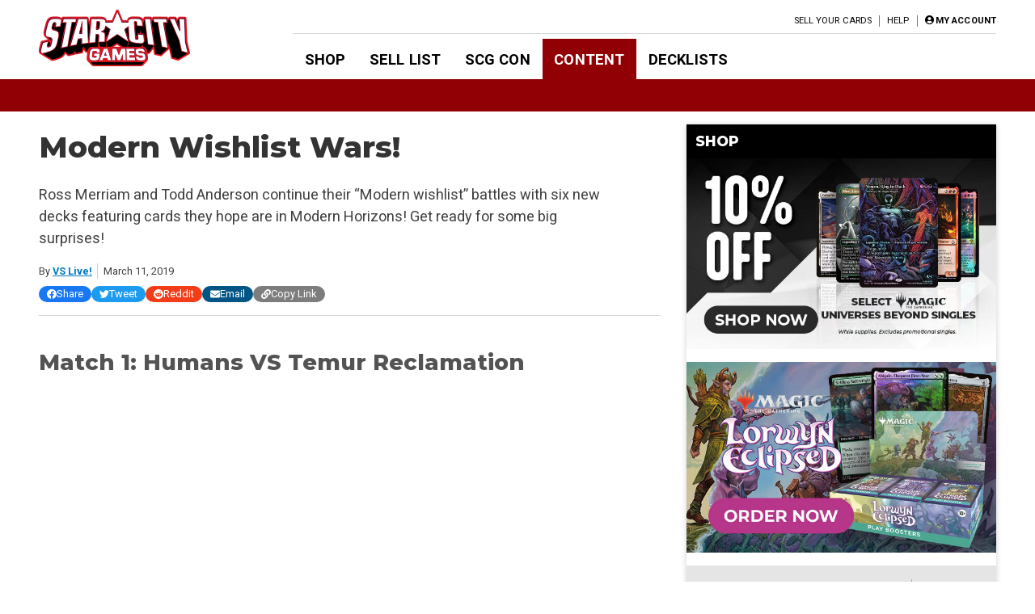

--- FILE ---
content_type: text/html; charset=UTF-8
request_url: https://articles.starcitygames.com/articles/modern-wishlist-wars/
body_size: 26344
content:
<!doctype html>
<html lang="en-US">

<head>
    <meta charset="UTF-8">
    <meta name="viewport" content="width=device-width, initial-scale=1">
    <link rel="profile" href="https://gmpg.org/xfn/11">

    <!-- google ads scripts are enqueued now in functions and get loaded in the footer -->
    <!-- google ads mapping/ad slot defining is now enqueued in functions and is brought in from map-ads.js -->

                <!-- Google Tag Manager -->
            <script>(function(w,d,s,l,i){w[l]=w[l]||[];w[l].push({'gtm.start':
            new Date().getTime(),event:'gtm.js'});var f=d.getElementsByTagName(s)[0],
            j=d.createElement(s),dl=l!='dataLayer'?'&l='+l:'';j.async=true;j.src=
            'https://www.googletagmanager.com/gtm.js?id='+i+dl;f.parentNode.insertBefore(j,f);
            })(window,document,'script','dataLayer','GTM-W9J3WF2');</script>
            <!-- End Google Tag Manager -->
                <meta name='robots' content='index, follow, max-image-preview:large, max-snippet:-1, max-video-preview:-1' />

	<!-- This site is optimized with the Yoast SEO Premium plugin v26.6 (Yoast SEO v26.6) - https://yoast.com/wordpress/plugins/seo/ -->
	<title>Modern Wishlist Wars! - Star City Games</title>
	<meta name="description" content="Ross Merriam and Todd Anderson continue their &quot;Modern wishlist&quot; battles with six new decks featuring cards they hope are in Modern Horizons! Get ready for some big surprises!" />
	<link rel="canonical" href="https://articles.starcitygames.com/articles/modern-wishlist-wars/" />
	<meta property="og:locale" content="en_US" />
	<meta property="og:type" content="article" />
	<meta property="og:title" content="Modern Wishlist Wars!" />
	<meta property="og:description" content="Ross Merriam and Todd Anderson continue their &quot;Modern wishlist&quot; battles with six new decks featuring cards they hope are in Modern Horizons! Get ready for some big surprises!" />
	<meta property="og:url" content="https://articles.starcitygames.com/articles/modern-wishlist-wars/" />
	<meta property="og:site_name" content="Star City Games" />
	<meta property="article:publisher" content="https://www.facebook.com/StarCityGames" />
	<meta property="article:published_time" content="2019-03-11T00:00:00+00:00" />
	<meta property="og:image" content="https://static.starcitygames.com/www/images/article/SCGselectarticlegraphic.png" />
	<meta name="author" content="VS Live!" />
	<meta name="twitter:card" content="summary_large_image" />
	<meta name="twitter:creator" content="@starcitygames" />
	<meta name="twitter:site" content="@starcitygames" />
	<meta name="twitter:label1" content="Written by" />
	<meta name="twitter:data1" content="VS Live!" />
	<script type="application/ld+json" class="yoast-schema-graph">{"@context":"https://schema.org","@graph":[{"@type":"Article","@id":"https://articles.starcitygames.com/articles/modern-wishlist-wars/#article","isPartOf":{"@id":"https://articles.starcitygames.com/articles/modern-wishlist-wars/"},"author":{"@id":"https://articles.starcitygames.com/#/schema/person/3545d52077304a6e11fc66e1e975a8e4"},"headline":"Modern Wishlist Wars!","datePublished":"2019-03-11T00:00:00+00:00","mainEntityOfPage":{"@id":"https://articles.starcitygames.com/articles/modern-wishlist-wars/"},"wordCount":35,"publisher":{"@id":"https://articles.starcitygames.com/#organization"},"image":{"@id":"https://articles.starcitygames.com/articles/modern-wishlist-wars/#primaryimage"},"thumbnailUrl":"https://static.starcitygames.com/www/images/article/SCGselectarticlegraphic.png","keywords":["MH1","Modern","Select","Versus","Video"],"articleSection":["Articles","Select"],"inLanguage":"en-US","copyrightYear":"2019","copyrightHolder":{"@id":"https://articles.starcitygames.com/#organization"}},{"@type":"WebPage","@id":"https://articles.starcitygames.com/articles/modern-wishlist-wars/","url":"https://articles.starcitygames.com/articles/modern-wishlist-wars/","name":"Modern Wishlist Wars! - Star City Games","isPartOf":{"@id":"https://articles.starcitygames.com/#website"},"primaryImageOfPage":{"@id":"https://articles.starcitygames.com/articles/modern-wishlist-wars/#primaryimage"},"image":{"@id":"https://articles.starcitygames.com/articles/modern-wishlist-wars/#primaryimage"},"thumbnailUrl":"https://static.starcitygames.com/www/images/article/SCGselectarticlegraphic.png","datePublished":"2019-03-11T00:00:00+00:00","description":"Ross Merriam and Todd Anderson continue their \"Modern wishlist\" battles with six new decks featuring cards they hope are in Modern Horizons! Get ready for some big surprises!","breadcrumb":{"@id":"https://articles.starcitygames.com/articles/modern-wishlist-wars/#breadcrumb"},"inLanguage":"en-US","potentialAction":[{"@type":"ReadAction","target":["https://articles.starcitygames.com/articles/modern-wishlist-wars/"]}],"author":{"@id":"https://articles.starcitygames.com/#/schema/person/3545d52077304a6e11fc66e1e975a8e4"}},{"@type":"ImageObject","inLanguage":"en-US","@id":"https://articles.starcitygames.com/articles/modern-wishlist-wars/#primaryimage","url":"https://static.starcitygames.com/www/images/article/SCGselectarticlegraphic.png","contentUrl":"https://static.starcitygames.com/www/images/article/SCGselectarticlegraphic.png"},{"@type":"BreadcrumbList","@id":"https://articles.starcitygames.com/articles/modern-wishlist-wars/#breadcrumb","itemListElement":[{"@type":"ListItem","position":1,"name":"Home","item":"https://articles.starcitygames.com/"},{"@type":"ListItem","position":2,"name":"Modern Wishlist Wars!"}]},{"@type":"WebSite","@id":"https://articles.starcitygames.com/#website","url":"https://articles.starcitygames.com/","name":"Star City Games","description":"The community’s premier source for Magic: The Gathering content.","publisher":{"@id":"https://articles.starcitygames.com/#organization"},"potentialAction":[{"@type":"SearchAction","target":{"@type":"EntryPoint","urlTemplate":"https://articles.starcitygames.com/?s={search_term_string}"},"query-input":{"@type":"PropertyValueSpecification","valueRequired":true,"valueName":"search_term_string"}}],"inLanguage":"en-US"},{"@type":"Organization","@id":"https://articles.starcitygames.com/#organization","name":"Star City Games","url":"https://articles.starcitygames.com/","logo":{"@type":"ImageObject","inLanguage":"en-US","@id":"https://articles.starcitygames.com/#/schema/logo/image/","url":"https://scg-static.starcitygames.com/articles/2019/10/f9ca94d6-scg-logo_500.png","contentUrl":"https://scg-static.starcitygames.com/articles/2019/10/f9ca94d6-scg-logo_500.png","width":500,"height":140,"caption":"Star City Games"},"image":{"@id":"https://articles.starcitygames.com/#/schema/logo/image/"},"sameAs":["https://www.facebook.com/StarCityGames","https://x.com/starcitygames","https://www.instagram.com/starcitygames/","https://www.youtube.com/user/starcitygamesvideo"]},{"@type":"Person","@id":"https://articles.starcitygames.com/#/schema/person/fa3e90c5bd777f6ffe71af334e0b5cb1","name":"VS Live!","description":"VS Live! is the next evolution of live Magic content. Star City Games pros stream their testing live and interact with you, the viewer, every week on Twitch and on StarCityGames.com","url":"https://articles.starcitygames.com/author/vs-live/"},{"@type":"Person","@id":"https://articles.starcitygames.com/#/schema/person/3545d52077304a6e11fc66e1e975a8e4","name":"VS Live!","image":{"@type":"ImageObject","inLanguage":"en-US","@id":"https://articles.starcitygames.com/#/schema/person/e53707b1487cbca9a0396d993c6dc904","url":"https://scg-static.starcitygames.com/articles/2021/04/c26ad620-vs-live.png","contentUrl":"https://scg-static.starcitygames.com/articles/2021/04/c26ad620-vs-live.png","width":"","height":"","caption":"VS Live!"},"description":"VS Live! is the next evolution of live Magic content. Star City Games pros stream their testing live and interact with you, the viewer, every week on Twitch and on StarCityGames.com","url":"https://articles.starcitygames.com/author/vs-live/"}]}</script>
	<!-- / Yoast SEO Premium plugin. -->


<link rel='dns-prefetch' href='//articles.starcitygames.com' />
<link rel='dns-prefetch' href='//securepubads.g.doubleclick.net' />
<link rel='dns-prefetch' href='//pagead2.googlesyndication.com' />
<link rel='dns-prefetch' href='//kit.fontawesome.com' />
<link rel='dns-prefetch' href='//fonts.googleapis.com' />
<link href='https://fonts.gstatic.com' crossorigin rel='preconnect' />
<link href='https://fonts.googleapis.com' rel='preconnect' />
<link href='https://pagead2.googlesyndication.com' rel='preconnect' />
<link href='https://securepubads.g.doubleclick.net' rel='preconnect' />
<link href='https://tpc.googlesyndication.com' rel='preconnect' />
<link href='https://connect.facebook.net' rel='preconnect' />
<link href='https://www.google-analytics.com' crossorigin rel='preconnect' />
<link href='https://www.googletagmanager.com' rel='preconnect' />
<link href='https://kit.fontawesome.com' rel='preconnect' />
<link href='https://ka-p.fontawesome.com' crossorigin rel='preconnect' />
<link rel="alternate" type="application/rss+xml" title="Star City Games &raquo; Feed" href="https://articles.starcitygames.com/feed/" />
<link rel="alternate" type="application/rss+xml" title="Star City Games &raquo; Comments Feed" href="https://articles.starcitygames.com/comments/feed/" />
<link rel="alternate" type="application/rss+xml" title="Star City Games &raquo; Modern Wishlist Wars! Comments Feed" href="https://articles.starcitygames.com/articles/modern-wishlist-wars/feed/" />
<link rel="alternate" title="oEmbed (JSON)" type="application/json+oembed" href="https://articles.starcitygames.com/wp-json/oembed/1.0/embed?url=https%3A%2F%2Farticles.starcitygames.com%2Farticles%2Fmodern-wishlist-wars%2F" />
<link rel="alternate" title="oEmbed (XML)" type="text/xml+oembed" href="https://articles.starcitygames.com/wp-json/oembed/1.0/embed?url=https%3A%2F%2Farticles.starcitygames.com%2Farticles%2Fmodern-wishlist-wars%2F&#038;format=xml" />
<style id='wp-img-auto-sizes-contain-inline-css' type='text/css'>
img:is([sizes=auto i],[sizes^="auto," i]){contain-intrinsic-size:3000px 1500px}
/*# sourceURL=wp-img-auto-sizes-contain-inline-css */
</style>
<style id='wp-emoji-styles-inline-css' type='text/css'>

	img.wp-smiley, img.emoji {
		display: inline !important;
		border: none !important;
		box-shadow: none !important;
		height: 1em !important;
		width: 1em !important;
		margin: 0 0.07em !important;
		vertical-align: -0.1em !important;
		background: none !important;
		padding: 0 !important;
	}
/*# sourceURL=wp-emoji-styles-inline-css */
</style>
<style id='wp-block-library-inline-css' type='text/css'>
:root{--wp-block-synced-color:#7a00df;--wp-block-synced-color--rgb:122,0,223;--wp-bound-block-color:var(--wp-block-synced-color);--wp-editor-canvas-background:#ddd;--wp-admin-theme-color:#007cba;--wp-admin-theme-color--rgb:0,124,186;--wp-admin-theme-color-darker-10:#006ba1;--wp-admin-theme-color-darker-10--rgb:0,107,160.5;--wp-admin-theme-color-darker-20:#005a87;--wp-admin-theme-color-darker-20--rgb:0,90,135;--wp-admin-border-width-focus:2px}@media (min-resolution:192dpi){:root{--wp-admin-border-width-focus:1.5px}}.wp-element-button{cursor:pointer}:root .has-very-light-gray-background-color{background-color:#eee}:root .has-very-dark-gray-background-color{background-color:#313131}:root .has-very-light-gray-color{color:#eee}:root .has-very-dark-gray-color{color:#313131}:root .has-vivid-green-cyan-to-vivid-cyan-blue-gradient-background{background:linear-gradient(135deg,#00d084,#0693e3)}:root .has-purple-crush-gradient-background{background:linear-gradient(135deg,#34e2e4,#4721fb 50%,#ab1dfe)}:root .has-hazy-dawn-gradient-background{background:linear-gradient(135deg,#faaca8,#dad0ec)}:root .has-subdued-olive-gradient-background{background:linear-gradient(135deg,#fafae1,#67a671)}:root .has-atomic-cream-gradient-background{background:linear-gradient(135deg,#fdd79a,#004a59)}:root .has-nightshade-gradient-background{background:linear-gradient(135deg,#330968,#31cdcf)}:root .has-midnight-gradient-background{background:linear-gradient(135deg,#020381,#2874fc)}:root{--wp--preset--font-size--normal:16px;--wp--preset--font-size--huge:42px}.has-regular-font-size{font-size:1em}.has-larger-font-size{font-size:2.625em}.has-normal-font-size{font-size:var(--wp--preset--font-size--normal)}.has-huge-font-size{font-size:var(--wp--preset--font-size--huge)}.has-text-align-center{text-align:center}.has-text-align-left{text-align:left}.has-text-align-right{text-align:right}.has-fit-text{white-space:nowrap!important}#end-resizable-editor-section{display:none}.aligncenter{clear:both}.items-justified-left{justify-content:flex-start}.items-justified-center{justify-content:center}.items-justified-right{justify-content:flex-end}.items-justified-space-between{justify-content:space-between}.screen-reader-text{border:0;clip-path:inset(50%);height:1px;margin:-1px;overflow:hidden;padding:0;position:absolute;width:1px;word-wrap:normal!important}.screen-reader-text:focus{background-color:#ddd;clip-path:none;color:#444;display:block;font-size:1em;height:auto;left:5px;line-height:normal;padding:15px 23px 14px;text-decoration:none;top:5px;width:auto;z-index:100000}html :where(.has-border-color){border-style:solid}html :where([style*=border-top-color]){border-top-style:solid}html :where([style*=border-right-color]){border-right-style:solid}html :where([style*=border-bottom-color]){border-bottom-style:solid}html :where([style*=border-left-color]){border-left-style:solid}html :where([style*=border-width]){border-style:solid}html :where([style*=border-top-width]){border-top-style:solid}html :where([style*=border-right-width]){border-right-style:solid}html :where([style*=border-bottom-width]){border-bottom-style:solid}html :where([style*=border-left-width]){border-left-style:solid}html :where(img[class*=wp-image-]){height:auto;max-width:100%}:where(figure){margin:0 0 1em}html :where(.is-position-sticky){--wp-admin--admin-bar--position-offset:var(--wp-admin--admin-bar--height,0px)}@media screen and (max-width:600px){html :where(.is-position-sticky){--wp-admin--admin-bar--position-offset:0px}}

/*# sourceURL=wp-block-library-inline-css */
</style><style id='global-styles-inline-css' type='text/css'>
:root{--wp--preset--aspect-ratio--square: 1;--wp--preset--aspect-ratio--4-3: 4/3;--wp--preset--aspect-ratio--3-4: 3/4;--wp--preset--aspect-ratio--3-2: 3/2;--wp--preset--aspect-ratio--2-3: 2/3;--wp--preset--aspect-ratio--16-9: 16/9;--wp--preset--aspect-ratio--9-16: 9/16;--wp--preset--color--black: #000000;--wp--preset--color--cyan-bluish-gray: #abb8c3;--wp--preset--color--white: #ffffff;--wp--preset--color--pale-pink: #f78da7;--wp--preset--color--vivid-red: #cf2e2e;--wp--preset--color--luminous-vivid-orange: #ff6900;--wp--preset--color--luminous-vivid-amber: #fcb900;--wp--preset--color--light-green-cyan: #7bdcb5;--wp--preset--color--vivid-green-cyan: #00d084;--wp--preset--color--pale-cyan-blue: #8ed1fc;--wp--preset--color--vivid-cyan-blue: #0693e3;--wp--preset--color--vivid-purple: #9b51e0;--wp--preset--gradient--vivid-cyan-blue-to-vivid-purple: linear-gradient(135deg,rgb(6,147,227) 0%,rgb(155,81,224) 100%);--wp--preset--gradient--light-green-cyan-to-vivid-green-cyan: linear-gradient(135deg,rgb(122,220,180) 0%,rgb(0,208,130) 100%);--wp--preset--gradient--luminous-vivid-amber-to-luminous-vivid-orange: linear-gradient(135deg,rgb(252,185,0) 0%,rgb(255,105,0) 100%);--wp--preset--gradient--luminous-vivid-orange-to-vivid-red: linear-gradient(135deg,rgb(255,105,0) 0%,rgb(207,46,46) 100%);--wp--preset--gradient--very-light-gray-to-cyan-bluish-gray: linear-gradient(135deg,rgb(238,238,238) 0%,rgb(169,184,195) 100%);--wp--preset--gradient--cool-to-warm-spectrum: linear-gradient(135deg,rgb(74,234,220) 0%,rgb(151,120,209) 20%,rgb(207,42,186) 40%,rgb(238,44,130) 60%,rgb(251,105,98) 80%,rgb(254,248,76) 100%);--wp--preset--gradient--blush-light-purple: linear-gradient(135deg,rgb(255,206,236) 0%,rgb(152,150,240) 100%);--wp--preset--gradient--blush-bordeaux: linear-gradient(135deg,rgb(254,205,165) 0%,rgb(254,45,45) 50%,rgb(107,0,62) 100%);--wp--preset--gradient--luminous-dusk: linear-gradient(135deg,rgb(255,203,112) 0%,rgb(199,81,192) 50%,rgb(65,88,208) 100%);--wp--preset--gradient--pale-ocean: linear-gradient(135deg,rgb(255,245,203) 0%,rgb(182,227,212) 50%,rgb(51,167,181) 100%);--wp--preset--gradient--electric-grass: linear-gradient(135deg,rgb(202,248,128) 0%,rgb(113,206,126) 100%);--wp--preset--gradient--midnight: linear-gradient(135deg,rgb(2,3,129) 0%,rgb(40,116,252) 100%);--wp--preset--font-size--small: 13px;--wp--preset--font-size--medium: 20px;--wp--preset--font-size--large: 36px;--wp--preset--font-size--x-large: 42px;--wp--preset--spacing--20: 0.44rem;--wp--preset--spacing--30: 0.67rem;--wp--preset--spacing--40: 1rem;--wp--preset--spacing--50: 1.5rem;--wp--preset--spacing--60: 2.25rem;--wp--preset--spacing--70: 3.38rem;--wp--preset--spacing--80: 5.06rem;--wp--preset--shadow--natural: 6px 6px 9px rgba(0, 0, 0, 0.2);--wp--preset--shadow--deep: 12px 12px 50px rgba(0, 0, 0, 0.4);--wp--preset--shadow--sharp: 6px 6px 0px rgba(0, 0, 0, 0.2);--wp--preset--shadow--outlined: 6px 6px 0px -3px rgb(255, 255, 255), 6px 6px rgb(0, 0, 0);--wp--preset--shadow--crisp: 6px 6px 0px rgb(0, 0, 0);}:where(.is-layout-flex){gap: 0.5em;}:where(.is-layout-grid){gap: 0.5em;}body .is-layout-flex{display: flex;}.is-layout-flex{flex-wrap: wrap;align-items: center;}.is-layout-flex > :is(*, div){margin: 0;}body .is-layout-grid{display: grid;}.is-layout-grid > :is(*, div){margin: 0;}:where(.wp-block-columns.is-layout-flex){gap: 2em;}:where(.wp-block-columns.is-layout-grid){gap: 2em;}:where(.wp-block-post-template.is-layout-flex){gap: 1.25em;}:where(.wp-block-post-template.is-layout-grid){gap: 1.25em;}.has-black-color{color: var(--wp--preset--color--black) !important;}.has-cyan-bluish-gray-color{color: var(--wp--preset--color--cyan-bluish-gray) !important;}.has-white-color{color: var(--wp--preset--color--white) !important;}.has-pale-pink-color{color: var(--wp--preset--color--pale-pink) !important;}.has-vivid-red-color{color: var(--wp--preset--color--vivid-red) !important;}.has-luminous-vivid-orange-color{color: var(--wp--preset--color--luminous-vivid-orange) !important;}.has-luminous-vivid-amber-color{color: var(--wp--preset--color--luminous-vivid-amber) !important;}.has-light-green-cyan-color{color: var(--wp--preset--color--light-green-cyan) !important;}.has-vivid-green-cyan-color{color: var(--wp--preset--color--vivid-green-cyan) !important;}.has-pale-cyan-blue-color{color: var(--wp--preset--color--pale-cyan-blue) !important;}.has-vivid-cyan-blue-color{color: var(--wp--preset--color--vivid-cyan-blue) !important;}.has-vivid-purple-color{color: var(--wp--preset--color--vivid-purple) !important;}.has-black-background-color{background-color: var(--wp--preset--color--black) !important;}.has-cyan-bluish-gray-background-color{background-color: var(--wp--preset--color--cyan-bluish-gray) !important;}.has-white-background-color{background-color: var(--wp--preset--color--white) !important;}.has-pale-pink-background-color{background-color: var(--wp--preset--color--pale-pink) !important;}.has-vivid-red-background-color{background-color: var(--wp--preset--color--vivid-red) !important;}.has-luminous-vivid-orange-background-color{background-color: var(--wp--preset--color--luminous-vivid-orange) !important;}.has-luminous-vivid-amber-background-color{background-color: var(--wp--preset--color--luminous-vivid-amber) !important;}.has-light-green-cyan-background-color{background-color: var(--wp--preset--color--light-green-cyan) !important;}.has-vivid-green-cyan-background-color{background-color: var(--wp--preset--color--vivid-green-cyan) !important;}.has-pale-cyan-blue-background-color{background-color: var(--wp--preset--color--pale-cyan-blue) !important;}.has-vivid-cyan-blue-background-color{background-color: var(--wp--preset--color--vivid-cyan-blue) !important;}.has-vivid-purple-background-color{background-color: var(--wp--preset--color--vivid-purple) !important;}.has-black-border-color{border-color: var(--wp--preset--color--black) !important;}.has-cyan-bluish-gray-border-color{border-color: var(--wp--preset--color--cyan-bluish-gray) !important;}.has-white-border-color{border-color: var(--wp--preset--color--white) !important;}.has-pale-pink-border-color{border-color: var(--wp--preset--color--pale-pink) !important;}.has-vivid-red-border-color{border-color: var(--wp--preset--color--vivid-red) !important;}.has-luminous-vivid-orange-border-color{border-color: var(--wp--preset--color--luminous-vivid-orange) !important;}.has-luminous-vivid-amber-border-color{border-color: var(--wp--preset--color--luminous-vivid-amber) !important;}.has-light-green-cyan-border-color{border-color: var(--wp--preset--color--light-green-cyan) !important;}.has-vivid-green-cyan-border-color{border-color: var(--wp--preset--color--vivid-green-cyan) !important;}.has-pale-cyan-blue-border-color{border-color: var(--wp--preset--color--pale-cyan-blue) !important;}.has-vivid-cyan-blue-border-color{border-color: var(--wp--preset--color--vivid-cyan-blue) !important;}.has-vivid-purple-border-color{border-color: var(--wp--preset--color--vivid-purple) !important;}.has-vivid-cyan-blue-to-vivid-purple-gradient-background{background: var(--wp--preset--gradient--vivid-cyan-blue-to-vivid-purple) !important;}.has-light-green-cyan-to-vivid-green-cyan-gradient-background{background: var(--wp--preset--gradient--light-green-cyan-to-vivid-green-cyan) !important;}.has-luminous-vivid-amber-to-luminous-vivid-orange-gradient-background{background: var(--wp--preset--gradient--luminous-vivid-amber-to-luminous-vivid-orange) !important;}.has-luminous-vivid-orange-to-vivid-red-gradient-background{background: var(--wp--preset--gradient--luminous-vivid-orange-to-vivid-red) !important;}.has-very-light-gray-to-cyan-bluish-gray-gradient-background{background: var(--wp--preset--gradient--very-light-gray-to-cyan-bluish-gray) !important;}.has-cool-to-warm-spectrum-gradient-background{background: var(--wp--preset--gradient--cool-to-warm-spectrum) !important;}.has-blush-light-purple-gradient-background{background: var(--wp--preset--gradient--blush-light-purple) !important;}.has-blush-bordeaux-gradient-background{background: var(--wp--preset--gradient--blush-bordeaux) !important;}.has-luminous-dusk-gradient-background{background: var(--wp--preset--gradient--luminous-dusk) !important;}.has-pale-ocean-gradient-background{background: var(--wp--preset--gradient--pale-ocean) !important;}.has-electric-grass-gradient-background{background: var(--wp--preset--gradient--electric-grass) !important;}.has-midnight-gradient-background{background: var(--wp--preset--gradient--midnight) !important;}.has-small-font-size{font-size: var(--wp--preset--font-size--small) !important;}.has-medium-font-size{font-size: var(--wp--preset--font-size--medium) !important;}.has-large-font-size{font-size: var(--wp--preset--font-size--large) !important;}.has-x-large-font-size{font-size: var(--wp--preset--font-size--x-large) !important;}
/*# sourceURL=global-styles-inline-css */
</style>

<style id='classic-theme-styles-inline-css' type='text/css'>
/*! This file is auto-generated */
.wp-block-button__link{color:#fff;background-color:#32373c;border-radius:9999px;box-shadow:none;text-decoration:none;padding:calc(.667em + 2px) calc(1.333em + 2px);font-size:1.125em}.wp-block-file__button{background:#32373c;color:#fff;text-decoration:none}
/*# sourceURL=/wp-includes/css/classic-themes.min.css */
</style>
<link rel='stylesheet' id='scg-article-tools-css-css' href='https://articles.starcitygames.com/wp-content/plugins/scg-article-transformation/assets/css/scg-article-tools.css?ver=6.9' type='text/css' media='all' />
<link rel='stylesheet' id='scg-shortcodes-css-css' href='https://articles.starcitygames.com/wp-content/plugins/scg-shortcodes/assets/css/style.css?ver=6.9' type='text/css' media='all' />
<link rel='stylesheet' id='qtip-css' href='https://articles.starcitygames.com/wp-content/plugins/scg-shortcodes/assets/css/jquery.qtip.min.css?ver=6.9' type='text/css' media='all' />
<link rel='stylesheet' id='blue-star-fonts-css' href='https://fonts.googleapis.com/css?family=Montserrat%3A800%7CRoboto%3A400%2C400i%2C700%2C700i&#038;display=swap&#038;ver=6.9' type='text/css' media='all' />
<link rel='stylesheet' id='blue-star-style-css' href='https://articles.starcitygames.com/wp-content/themes/blue-star/style.css?ver=1.2.20' type='text/css' media='all' />
<script type="text/javascript" src="https://articles.starcitygames.com/wp-includes/js/jquery/jquery.min.js?ver=3.7.1" id="jquery-core-js"></script>
<script type="text/javascript" src="https://articles.starcitygames.com/wp-includes/js/jquery/jquery-migrate.min.js?ver=3.4.1" id="jquery-migrate-js"></script>
<script type="text/javascript" src="https://articles.starcitygames.com/wp-content/themes/blue-star/js/map-ads.js?ver=1.0.0" id="mapads-js"></script>
<link rel="EditURI" type="application/rsd+xml" title="RSD" href="https://articles.starcitygames.com/xmlrpc.php?rsd" />
<meta name="generator" content="WordPress 6.9" />
<link rel='shortlink' href='https://articles.starcitygames.com/?p=769' />
<link rel="pingback" href="https://articles.starcitygames.com/xmlrpc.php"><link rel="icon" href="https://scg-static.starcitygames.com/articles/2023/12/8c9c6fb0-scg-red-favicon.png" sizes="32x32" />
<link rel="icon" href="https://scg-static.starcitygames.com/articles/2023/12/8c9c6fb0-scg-red-favicon.png" sizes="192x192" />
<link rel="apple-touch-icon" href="https://scg-static.starcitygames.com/articles/2023/12/8c9c6fb0-scg-red-favicon.png" />
<meta name="msapplication-TileImage" content="https://scg-static.starcitygames.com/articles/2023/12/8c9c6fb0-scg-red-favicon.png" />
<link rel='stylesheet' id='dashicons-css' href='https://articles.starcitygames.com/wp-includes/css/dashicons.min.css?ver=6.9' type='text/css' media='all' />
<link rel='stylesheet' id='multiple-authors-widget-css-css' href='https://articles.starcitygames.com/wp-content/plugins/publishpress-authors-pro/lib/vendor/publishpress/publishpress-authors/src/assets/css/multiple-authors-widget.css?ver=4.10.1' type='text/css' media='all' />
<style id='multiple-authors-widget-css-inline-css' type='text/css'>
:root { --ppa-color-scheme: #655997; --ppa-color-scheme-active: #514779; }
/*# sourceURL=multiple-authors-widget-css-inline-css */
</style>
<link rel='stylesheet' id='multiple-authors-fontawesome-css' href='https://cdnjs.cloudflare.com/ajax/libs/font-awesome/6.7.1/css/all.min.css?ver=4.10.1' type='text/css' media='all' />
<link rel='stylesheet' id='blue-star-share-buttons-css' href='https://articles.starcitygames.com/wp-content/themes/blue-star/css/social-share-buttons.css?ver=6.9' type='text/css' media='all' />
<link rel='stylesheet' id='su-shortcodes-css' href='https://articles.starcitygames.com/wp-content/plugins/shortcodes-ultimate/includes/css/shortcodes.css?ver=7.4.7' type='text/css' media='all' />
<link rel='stylesheet' id='su-icons-css' href='https://articles.starcitygames.com/wp-content/plugins/shortcodes-ultimate/includes/css/icons.css?ver=1.1.5' type='text/css' media='all' />
<link rel='stylesheet' id='animate-css' href='https://articles.starcitygames.com/wp-content/plugins/shortcodes-ultimate/vendor/animatecss/animate.css?ver=3.1.1' type='text/css' media='all' />
<link rel='stylesheet' id='magnific-popup-css' href='https://articles.starcitygames.com/wp-content/plugins/shortcodes-ultimate/vendor/magnific-popup/magnific-popup.css?ver=1.2.0' type='text/css' media='all' />
<link rel='stylesheet' id='owl-carousel-css' href='https://articles.starcitygames.com/wp-content/plugins/shortcodes-ultimate/vendor/owl-carousel/owl-carousel.css?ver=2.3.4' type='text/css' media='all' />
</head>

<body class="wp-singular post-template-default single single-post postid-769 single-format-standard wp-custom-logo wp-embed-responsive wp-theme-blue-star no-sidebar primary-category-articles">

                <!-- Google Tag Manager (noscript) -->
            <noscript><iframe src="https://www.googletagmanager.com/ns.html?id=GTM-W9J3WF2"
            height="0" width="0" style="display:none;visibility:hidden"></iframe></noscript>
            <!-- End Google Tag Manager (noscript) -->
                <div id="page" class="site">
        <a class="skip-link screen-reader-text" href="#content">Skip to content</a>
        <header id="masthead" class="site-header">            <div class="top-part">
                <button class=" menu-toggle" aria-label="Primary Menu" aria-controls="primary-menu" aria-expanded="false">
                    <i class="fas fa-bars"></i>
                </button>
                <div class="site-branding">
                    <a href="https://starcitygames.com/" class="custom-logo-link" rel="home" aria-label="Star City Games Homepage"><img width="250" height="70" class="custom-logo" src="https://scg-static.starcitygames.com/articles/2023/12/94e85547-scg-logo-red_for-bc_250x70.png" alt="" loading="lazy"></a>                </div><!-- .site-branding -->

                <div class="main-navigation">
                    <div class="mobile-menu-overlay"></div>
                    <div class="top-nav-container">
                        <div class="top-message">
                                                    </div>
                        <nav id="top-navigation" class="top-navigation">
                            <!--<button class="menu-toggle" aria-controls="top-menu" aria-expanded="false">Top Menu</button>-->
                            <div class="menu-top-right-container"><ul id="top-menu" class="menu"><li id="menu-item-11164" class="menu-item menu-item-type-custom menu-item-object-custom menu-item-11164"><a href="https://sellyourcards.starcitygames.com/getstarted">Sell Your Cards</a></li>
<li id="menu-item-11165" class="menu-item menu-item-type-custom menu-item-object-custom menu-item-11165"><a href="https://help.starcitygames.com">Help</a></li>
</ul></div>                            <div class="account-link">
                                                                    <a href="https://login.starcitygames.com/login?redirect_to=https%3A%2F%2Farticles.starcitygames.com%2Farticles%2Fmodern-wishlist-wars" aria-label="My Account"><i class="fas fa-user-circle"></i><span class="account-label">My Account</span></a>                            </div>
                                                    </nav><!-- #top-navigation -->

                    </div>

                    <nav id="site-navigation" class="site-navigation">
                        <div class="main-menu-container">
                            <div class="menu-header-container"><ul id="primary-menu" class="menu"><li id="menu-item-11148" class="menu-item menu-item-type-custom menu-item-object-custom menu-item-11148"><a href="http://www.starcitygames.com/">Shop</a></li>
<li id="menu-item-118019" class="menu-item menu-item-type-custom menu-item-object-custom menu-item-118019"><a href="https://sellyourcards.starcitygames.com/">Sell List</a></li>
<li id="menu-item-118021" class="menu-item menu-item-type-custom menu-item-object-custom menu-item-118021"><a href="https://scgcon.starcitygames.com/">SCG CON</a></li>
<li id="menu-item-118033" class="current-post-ancestor menu-item menu-item-type-custom menu-item-object-custom menu-item-home menu-item-118033"><a href="https://articles.starcitygames.com/">Content</a></li>
<li id="menu-item-11150" class="menu-item menu-item-type-custom menu-item-object-custom menu-item-11150"><a href="https://old.starcitygames.com/content/decklists/">Decklists</a></li>
</ul></div>                            <div class="second-top-menu">
                                <!--top menu-->
                                <div class="menu-top-right-container"><ul id="top-menu2" class="menu"><li class="menu-item menu-item-type-custom menu-item-object-custom menu-item-11164"><a href="https://sellyourcards.starcitygames.com/getstarted">Sell Your Cards</a></li>
<li class="menu-item menu-item-type-custom menu-item-object-custom menu-item-11165"><a href="https://help.starcitygames.com">Help</a></li>
</ul></div>                                <!--account links-->
                                <div class="account-link">
                                                                            <a href="https://login.starcitygames.com/login?redirect_to=https%3A%2F%2Farticles.starcitygames.com%2Farticles%2Fmodern-wishlist-wars"><i class="fas fa-user-circle"></i><span class="account-label">Login</span></a>                                </div>
                                                            </div>
                        </div>
                        <button class="close-menu" aria-label="Close Menu"><i class="fas fa-times"></i></button>
                    </nav><!-- #site-navigation -->
                </div>
            </div>
            <div class="sub-menu-bar">
                            </div>
        </header><!-- #masthead -->

        <div id="content" class="site-content">
            <div class="faux-sidebar-spacer"></div>
<div id="primary" class="content-area" data-template="single-template">
	<main id="main" class="site-main">

		<article data-template="post-content" id="post-769" class="post-769 post type-post status-publish format-standard hentry category-articles category-select tag-mh1 tag-modern tag-select tag-versus tag-video">
    <header class="entry-header">
        <h1 class="entry-title">Modern Wishlist Wars!</h1>            <div class="entry-excerpt"><p>Ross Merriam and Todd Anderson continue their &#8220;Modern wishlist&#8221; battles with six new decks featuring cards they hope are in Modern Horizons! Get ready for some big surprises!</p>
</div>
            <div class="avatar-and-meta">
                <div class="entry-meta">
                    <div class="meta-box byline">
                        
<span class="pp-multiple-authors-boxes-wrapper pp-multiple-authors-wrapper pp-multiple-authors-layout-inline box-post-id-769 box-instance-id-1">
    <span class="widget-title box-header-title">
                    By
            </span>
    <span class="ppma-layout-prefix"></span>
    <span class="ppma-author-category-wrap">
                                                        <span class="ppma-category-group ppma-category-group-1 category-index-0">
                                                                                                                                                                                                <span class="pp-author-boxes-avatar-details">
                                        <span class="pp-author-boxes-name multiple-authors-name">
                                            <a href="https://articles.starcitygames.com/author/vs-live/" rel="author" title="VS Live!" class="author url fn">
                                                VS Live!                                            </a>
                                                                                    </span>
                                    </span>
                                                                                                        </span>
                                            </span>
    <span class="ppma-layout-suffix"></span>
</span>
<style>
    .pp-multiple-authors-boxes-wrapper.pp-multiple-authors-wrapper.pp-multiple-authors-layout-inline box-post-id-769box-instance-id-1ppma_boxes_100944 ul li>div:nth-child(1) {
        flex: 1 !important;
    }

    .pp-multiple-authors-boxes-wrapper.pp-multiple-authors-layout-inline .pp-author-boxes-avatar img {
        width: 80px !important;
        height: 80px !important;
    }

    .pp-multiple-authors-boxes-wrapper.pp-multiple-authors-layout-inline .pp-author-boxes-avatar img {
        border-style: none !important;
    }

    .pp-multiple-authors-boxes-wrapper.pp-multiple-authors-layout-inline .pp-author-boxes-avatar img {
        border-radius: 50% !important;
    }

    .pp-multiple-authors-boxes-wrapper.pp-multiple-authors-layout-inline .pp-author-boxes-name a {
        font-weight: 700 !important;
    }

    .pp-multiple-authors-boxes-wrapper.pp-multiple-authors-layout-inline .pp-author-boxes-meta a {
        background-color: #655997 !important;
    }

    .pp-multiple-authors-boxes-wrapper.pp-multiple-authors-layout-inline .pp-author-boxes-meta a {
        color: #ffffff !important;
    }

    .pp-multiple-authors-boxes-wrapper.pp-multiple-authors-layout-inline .pp-author-boxes-meta a:hover {
        color: #ffffff !important;
    }

    .pp-multiple-authors-boxes-wrapper.pp-multiple-authors-layout-inline .ppma-author-user_email-profile-data {
        color: #ffffff !important;
    }

    .pp-multiple-authors-boxes-wrapper.pp-multiple-authors-layout-inline .ppma-author-user_email-profile-data:hover {
        color: #ffffff !important;
    }

    .pp-multiple-authors-boxes-wrapper.pp-multiple-authors-layout-inline .ppma-author-user_url-profile-data {
        background-color: #655997 !important;
    }

    .pp-multiple-authors-boxes-wrapper.pp-multiple-authors-layout-inline .ppma-author-user_url-profile-data {
        border-radius: 100% !important;
    }

    .pp-multiple-authors-boxes-wrapper.pp-multiple-authors-layout-inline .ppma-author-user_url-profile-data {
        color: #ffffff !important;
    }

    .pp-multiple-authors-boxes-wrapper.pp-multiple-authors-layout-inline .ppma-author-user_url-profile-data:hover {
        color: #ffffff !important;
    }

    .pp-multiple-authors-boxes-wrapper.pp-multiple-authors-layout-inline .ppma-author-website-profile-data {
        color: #655997 !important;
    }

    .pp-multiple-authors-boxes-wrapper.pp-multiple-authors-layout-inline .ppma-author-website-profile-data:hover {
        color: #655997 !important;
    }

    .pp-multiple-authors-boxes-wrapper.pp-multiple-authors-layout-inline .pp-author-boxes-recent-posts-title {
        border-bottom-style: dotted !important;
    }

    .pp-multiple-authors-boxes-wrapper.pp-multiple-authors-layout-inline .pp-author-boxes-recent-posts-item {
        text-align: left !important;
    }

    .pp-multiple-authors-boxes-wrapper.pp-multiple-authors-layout-inline .pp-multiple-authors-boxes-li {
        border-style: none !important;
    }

    .pp-multiple-authors-boxes-wrapper.pp-multiple-authors-layout-inline .pp-multiple-authors-boxes-li {
        color: #3c434a !important;
    }

    .pp-multiple-authors-boxes-wrapper.pp-multiple-authors-layout-inline .ppma-author-category-wrap .ppma-category-group {
        margin-bottom: px !important;
    }

    .pp-multiple-authors-boxes-wrapper.pp-multiple-authors-layout-inline .ppma-author-category-wrap .ppma-category-group {
        margin-right: px !important;
    }

    .pp-multiple-authors-boxes-wrapper.pp-multiple-authors-layout-inline .ppma-author-category-wrap {
        font-size: px !important;
    }

    .pp-multiple-authors-boxes-wrapper.pp-multiple-authors-layout-inline .ppma-author-category-wrap .ppma-category-group-title {
        font-weight: unset !important;
    }

    .pp-multiple-authors-layout-inline ul.pp-multiple-authors-boxes-ul {
        display: flex;
    }

    .pp-multiple-authors-layout-inline ul.pp-multiple-authors-boxes-ul li {
        margin-right: 10px
    }
</style>                    </div>

                    <div class="meta-box"><span class="posted-on"><time class="entry-date published updated" datetime="2019-03-11T00:00:00-04:00">March 11, 2019</time></span></div>
                </div><!-- .entry-meta -->
            </div><!-- .avatar-and-meta -->

            		<div class="social-shares">
			<!-- Facebook Share Button -->
			<button class="social-share-button" onclick="window.open('http:\/\/www.facebook.com/share.php?u=https://articles.starcitygames.com/articles/modern-wishlist-wars/','popup','width=600,height=600'); return false;" target="popup" style="background: #1877f2;">
				<svg class="social-share-icon" xmlns="http://www.w3.org/2000/svg" fill="currentColor" viewBox="0 0 1365.33 1365.33">
					<path d="M1365.333 682.667C1365.333 305.64 1059.693 0 682.667 0 305.64 0 0 305.64 0 682.667c0 340.738 249.641 623.16 576 674.373V880H402.667V682.667H576v-150.4c0-171.094 101.917-265.6 257.853-265.6 74.69 0 152.814 13.333 152.814 13.333v168h-86.083c-84.804 0-111.25 52.623-111.25 106.61v128.057h189.333L948.4 880H789.333v477.04c326.359-51.213 576-333.635 576-674.373"></path>
					<path d="M948.4 880l30.267-197.333H789.333V554.609C789.333 500.623 815.78 448 900.584 448h86.083V280s-78.124-13.333-152.814-13.333c-155.936 0-257.853 94.506-257.853 265.6v150.4H402.667V880H576v477.04a687.805 687.805 0 00106.667 8.293c36.288 0 71.91-2.84 106.666-8.293V880H948.4" fill-opacity="0"></path>
				</svg>
				<span class="social-share-button-text"> Share</span>
			</button>

			<!-- Twitter Share Button -->
			<button class="social-share-button" onclick="window.open('https:\/\/twitter.com/intent/tweet?url=https://articles.starcitygames.com/articles/modern-wishlist-wars/','popup','width=600,height=600'); return false;" target="popup" style="background: #1d9bf0;">
				<svg class="social-share-icon" xmlns="http://www.w3.org/2000/svg" xml:space="preserve" viewBox="0 0 248 204" fill="currentColor">
					<path d="M221.95 51.29c.15 2.17.15 4.34.15 6.53 0 66.73-50.8 143.69-143.69 143.69v-.04c-27.44.04-54.31-7.82-77.41-22.64 3.99.48 8 .72 12.02.73 22.74.02 44.83-7.61 62.72-21.66-21.61-.41-40.56-14.5-47.18-35.07 7.57 1.46 15.37 1.16 22.8-.87-23.56-4.76-40.51-25.46-40.51-49.5v-.64c7.02 3.91 14.88 6.08 22.92 6.32C11.58 63.31 4.74 33.79 18.14 10.71c25.64 31.55 63.47 50.73 104.08 52.76-4.07-17.54 1.49-35.92 14.61-48.25 20.34-19.12 52.33-18.14 71.45 2.19 11.31-2.23 22.15-6.38 32.07-12.26-3.77 11.69-11.66 21.62-22.2 27.93 10.01-1.18 19.79-3.86 29-7.95-6.78 10.16-15.32 19.01-25.2 26.16z" />
				</svg>
				<span class="social-share-button-text"> Tweet</span>
			</button>

			<!-- Reddit Share Button -->
			<button class="social-share-button" onclick="window.open('https:\/\/www.reddit.com/submit?url=https://articles.starcitygames.com/articles/modern-wishlist-wars/','popup','width=600,height=600'); return false;" target="popup" style="background: #f23d18;">
				<svg class="social-share-icon" xmlns="http://www.w3.org/2000/svg" class="bi bi-reddit" viewBox="0 0 16 16" fill="currentColor">
					<path d="M6.167 8a.831.831 0 0 0-.83.83c0 .459.372.84.83.831a.831.831 0 0 0 0-1.661zm1.843 3.647c.315 0 1.403-.038 1.976-.611a.232.232 0 0 0 0-.306.213.213 0 0 0-.306 0c-.353.363-1.126.487-1.67.487-.545 0-1.308-.124-1.671-.487a.213.213 0 0 0-.306 0 .213.213 0 0 0 0 .306c.564.563 1.652.61 1.977.61zm.992-2.807c0 .458.373.83.831.83.458 0 .83-.381.83-.83a.831.831 0 0 0-1.66 0z" />
					<path d="M16 8A8 8 0 1 1 0 8a8 8 0 0 1 16 0zm-3.828-1.165c-.315 0-.602.124-.812.325-.801-.573-1.9-.945-3.121-.993l.534-2.501 1.738.372a.83.83 0 1 0 .83-.869.83.83 0 0 0-.744.468l-1.938-.41a.203.203 0 0 0-.153.028.186.186 0 0 0-.086.134l-.592 2.788c-1.24.038-2.358.41-3.17.992-.21-.2-.496-.324-.81-.324a1.163 1.163 0 0 0-.478 2.224c-.02.115-.029.23-.029.353 0 1.795 2.091 3.256 4.669 3.256 2.577 0 4.668-1.451 4.668-3.256 0-.114-.01-.238-.029-.353.401-.181.688-.592.688-1.069 0-.65-.525-1.165-1.165-1.165z" />
				</svg>
				<span class="social-share-button-text"> Reddit</span>
			</button>

			<!-- Email Share Button -->
			<a class="social-share-button" href="/cdn-cgi/l/email-protection#[base64]" style="background: #005585;">
				<svg class="social-share-icon" xmlns="http://www.w3.org/2000/svg" viewBox="0 0 512 512" fill="currentColor">
					<!--! Font Awesome Pro 6.2.1 by @fontawesome - https://fontawesome.com License - https://fontawesome.com/license (Commercial License) Copyright 2022 Fonticons, Inc. -->
					<path d="M48 64C21.5 64 0 85.5 0 112c0 15.1 7.1 29.3 19.2 38.4L236.8 313.6c11.4 8.5 27 8.5 38.4 0L492.8 150.4c12.1-9.1 19.2-23.3 19.2-38.4c0-26.5-21.5-48-48-48H48zM0 176V384c0 35.3 28.7 64 64 64H448c35.3 0 64-28.7 64-64V176L294.4 339.2c-22.8 17.1-54 17.1-76.8 0L0 176z" />
				</svg>
				<span class="social-share-button-text"> Email</span>
			</a>

			<!-- Copy Link Share Button -->
			<button class="social-share-button" onclick="(() => {navigator.clipboard.writeText('https://articles.starcitygames.com/articles/modern-wishlist-wars/'); jQuery(function($){$('.copy-link-alert').show().delay(500).fadeOut()}); return false;})()" style="background: #7d7d7d;">
				<svg class="social-share-icon" xmlns="http://www.w3.org/2000/svg" viewBox="0 0 512 512" fill="currentColor">
					<!-- Font Awesome Pro 5.15.4 by @fontawesome - https://fontawesome.com License - https://fontawesome.com/license (Commercial License) -->
					<path d="M326.612 185.391c59.747 59.809 58.927 155.698.36 214.59-.11.12-.24.25-.36.37l-67.2 67.2c-59.27 59.27-155.699 59.262-214.96 0-59.27-59.26-59.27-155.7 0-214.96l37.106-37.106c9.84-9.84 26.786-3.3 27.294 10.606.648 17.722 3.826 35.527 9.69 52.721 1.986 5.822.567 12.262-3.783 16.612l-13.087 13.087c-28.026 28.026-28.905 73.66-1.155 101.96 28.024 28.579 74.086 28.749 102.325.51l67.2-67.19c28.191-28.191 28.073-73.757 0-101.83-3.701-3.694-7.429-6.564-10.341-8.569a16.037 16.037 0 0 1-6.947-12.606c-.396-10.567 3.348-21.456 11.698-29.806l21.054-21.055c5.521-5.521 14.182-6.199 20.584-1.731a152.482 152.482 0 0 1 20.522 17.197zM467.547 44.449c-59.261-59.262-155.69-59.27-214.96 0l-67.2 67.2c-.12.12-.25.25-.36.37-58.566 58.892-59.387 154.781.36 214.59a152.454 152.454 0 0 0 20.521 17.196c6.402 4.468 15.064 3.789 20.584-1.731l21.054-21.055c8.35-8.35 12.094-19.239 11.698-29.806a16.037 16.037 0 0 0-6.947-12.606c-2.912-2.005-6.64-4.875-10.341-8.569-28.073-28.073-28.191-73.639 0-101.83l67.2-67.19c28.239-28.239 74.3-28.069 102.325.51 27.75 28.3 26.872 73.934-1.155 101.96l-13.087 13.087c-4.35 4.35-5.769 10.79-3.783 16.612 5.864 17.194 9.042 34.999 9.69 52.721.509 13.906 17.454 20.446 27.294 10.606l37.106-37.106c59.271-59.259 59.271-155.699.001-214.959z" />
				</svg>
				<span class="social-share-button-text"> Copy Link</span>
			</button>
			<div class="copy-link-alert" style="display: none;">Link copied!</div>
		</div>
    </header><!-- .entry-header -->
    <div class="entry-content">
        <div class="before-entry"></div>
        <div class="entry-text">

            <p><div align="center"><a href="http://scg.im/SelectArticleLink" target="_new" rel="noopener noreferrer"><img decoding="async" src="https://static.starcitygames.com/www/images/article/SCGselectarticlegraphic.png" alt="" border="1"></a></div>
</p>
<h2>Match 1: Humans VS Temur Reclamation</h2>
<p><div align="center"><iframe width="100%" height="388" src="https://www.youtube.com/embed/ZaIUayC-HSQ" frameborder="0" allowfullscreen></iframe></div>
</p>
<p>
<div class="deck_listing">
    <div class="deck_header">
        <div class="deck_info">

                            <header class="deck_title">
                    <a href="http://old.starcitygames.com/decks/127604">Humans</a>
                </header>
            
                            <header class="player_name">
                                        <a href="http://old.starcitygames.com/decks/results/p_first/Ross/p_last/Merriam">Ross Merriam</a>
                </header>
            
            <header class="deck_played_placed">
                                Test deck                on 03-11-2019            </header>
        </div>
        <div class="deck_banners">
            <div class="deck_format">
                Modern            </div>
            <div class="deck_function_buttons">
                <div class="deck_function_buttons_c" title="Export Decklist for Magic Online">
                    <div style="display:flex;align-items: center;">
                        <a href="http://old.starcitygames.com/decks/download_deck?DeckID=127604&Mode=modo" aria-label="Export Decklist for Magic Online">
                            <img decoding="async" width="25" height="30" class="deck_function_images" loading="lazy" src="https://static.starcitygames.com/www/images/articles/mtgo.svg" alt="Magic Online">
                        </a>
                    </div>
                </div>
                <div class="deck_function_buttons_c" title="Export Decklist for Magic Arena">
                    <div onclick='arenaExport({"Maindeck":["4 Mother of Runes","1 Plains","1 Island","4 Aether Vial","4 Meddling Mage","4 Horizon Canopy","4 Noble Hierarch","4 Ancient Ziggurat","1 Seachrome Coast","3 Phantasmal Image","4 Champion of the Parish","4 Thalia, Guardian of Thraben","4 Cavern of Souls","2 Shardless Agent","4 Mantis Rider","4 Reflector Mage","4 Thalia\u0027s Lieutenant","4 Unclaimed Territory"],"Sideboard":["3 Auriok Champion","2 Dismember","2 Sin Collector","1 Kambal, Consul of Allocation","3 Damping Sphere","2 Knight of Autumn","2 Deputy of Detention"]})' style="display:flex;align-items: center;">
                        <img decoding="async" width="25" height="30" class="deck_function_images" loading="lazy" src="https://static.starcitygames.com/www/images/articles/mtg-arena-small-icon.svg" alt="Magic Arena">
                    </div>
                </div>
                <div class="deck_function_buttons_c" title="Search for and Buy this Deck">
                    <div style="align-items: center;">
                        <a class="deck_function_images" href="https://starcitygames.com/shop/deck-builder/?deckid=127604" aria-label="Search for and Buy this Deck">
                            <i class="fas fa-shopping-cart" style="color:#ffffff;"></i></a>
                    </div>
                </div>
            </div>
        </div>
    </div>

    <div class="deck_separator"></div>

    <div class="deck_card_wrapper">

        <div class="cards_col1">

                            <h3 class="decklist_heading">Creatures (37)</h3>
                <ul rel="127604">
                    <li>4 <a class="card-link" target="_blank" data-image-alt="Mother of Runes" data-image-url="https://static.starcitygames.com/sales/cardscans/POPUPS/mother_of_runes.jpg" href="https://starcitygames.com/search/?card_name=Mother%20of%20Runes" rel="noopener">Mother of Runes</a></li><li>4 <a class="card-link" target="_blank" data-image-alt="Meddling Mage" data-image-url="https://static.starcitygames.com/sales/cardscans/POPUPS/meddling_mage.jpg" href="https://starcitygames.com/search/?card_name=Meddling%20Mage" rel="noopener">Meddling Mage</a></li><li>4 <a class="card-link" target="_blank" data-image-alt="Noble Hierarch" data-image-url="https://static.starcitygames.com/sales/cardscans/POPUPS/noble_hierarch.jpg" href="https://starcitygames.com/search/?card_name=Noble%20Hierarch" rel="noopener">Noble Hierarch</a></li><li>3 <a class="card-link" target="_blank" data-image-alt="Phantasmal Image" data-image-url="https://static.starcitygames.com/sales/cardscans/POPUPS/phantasmal_image.jpg" href="https://starcitygames.com/search/?card_name=Phantasmal%20Image" rel="noopener">Phantasmal Image</a></li><li>4 <a class="card-link" target="_blank" data-image-alt="Champion of the Parish" data-image-url="https://static.starcitygames.com/sales/cardscans/POPUPS/champion_of_the_parish.jpg" href="https://starcitygames.com/search/?card_name=Champion%20of%20the%20Parish" rel="noopener">Champion of the Parish</a></li><li>4 <a class="card-link" target="_blank" data-image-alt="Thalia, Guardian of Thraben" data-image-url="https://static.starcitygames.com/sales/cardscans/POPUPS/thalia__guardian_of_thraben.jpg" href="https://starcitygames.com/search/?card_name=Thalia%2C%20Guardian%20of%20Thraben" rel="noopener">Thalia, Guardian of Thraben</a></li><li>2 <a class="card-link" target="_blank" data-image-alt="Shardless Agent" data-image-url="https://static.starcitygames.com/sales/cardscans/POPUPS/shardless_agent.jpg" href="https://starcitygames.com/search/?card_name=Shardless%20Agent" rel="noopener">Shardless Agent</a></li><li>4 <a class="card-link" target="_blank" data-image-alt="Mantis Rider" data-image-url="https://static.starcitygames.com/sales/cardscans/POPUPS/mantis_rider.jpg" href="https://starcitygames.com/search/?card_name=Mantis%20Rider" rel="noopener">Mantis Rider</a></li><li>4 <a class="card-link" target="_blank" data-image-alt="Reflector Mage" data-image-url="https://static.starcitygames.com/sales/cardscans/POPUPS/reflector_mage.jpg" href="https://starcitygames.com/search/?card_name=Reflector%20Mage" rel="noopener">Reflector Mage</a></li><li>4 <a class="card-link" target="_blank" data-image-alt="Thalia's Lieutenant" data-image-url="https://static.starcitygames.com/sales/cardscans/POPUPS/thalia_s_lieutenant.jpg" href="https://starcitygames.com/search/?card_name=Thalia%27s%20Lieutenant" rel="noopener">Thalia's Lieutenant</a></li>                </ul>
            
            
                            <h3 class="decklist_heading">Lands (19)</h3>
                <ul rel="127604">
                    <li>1 <a class="card-link" target="_blank" data-image-alt="Plains" data-image-url="https://static.starcitygames.com/sales/cardscans/POPUPS/plains.jpg" href="https://starcitygames.com/search/?card_name=Plains" rel="noopener">Plains</a></li><li>1 <a class="card-link" target="_blank" data-image-alt="Island" data-image-url="https://static.starcitygames.com/sales/cardscans/POPUPS/island.jpg" href="https://starcitygames.com/search/?card_name=Island" rel="noopener">Island</a></li><li>4 <a class="card-link" target="_blank" data-image-alt="Horizon Canopy" data-image-url="https://static.starcitygames.com/sales/cardscans/POPUPS/horizon_canopy.jpg" href="https://starcitygames.com/search/?card_name=Horizon%20Canopy" rel="noopener">Horizon Canopy</a></li><li>4 <a class="card-link" target="_blank" data-image-alt="Ancient Ziggurat" data-image-url="https://static.starcitygames.com/sales/cardscans/POPUPS/ancient_ziggurat.jpg" href="https://starcitygames.com/search/?card_name=Ancient%20Ziggurat" rel="noopener">Ancient Ziggurat</a></li><li>1 <a class="card-link" target="_blank" data-image-alt="Seachrome Coast" data-image-url="https://static.starcitygames.com/sales/cardscans/POPUPS/seachrome_coast.jpg" href="https://starcitygames.com/search/?card_name=Seachrome%20Coast" rel="noopener">Seachrome Coast</a></li><li>4 <a class="card-link" target="_blank" data-image-alt="Cavern of Souls" data-image-url="https://static.starcitygames.com/sales/cardscans/POPUPS/cavern_of_souls.jpg" href="https://starcitygames.com/search/?card_name=Cavern%20of%20Souls" rel="noopener">Cavern of Souls</a></li><li>4 <a class="card-link" target="_blank" data-image-alt="Unclaimed Territory" data-image-url="https://static.starcitygames.com/sales/cardscans/POPUPS/unclaimed_territory.jpg" href="https://starcitygames.com/search/?card_name=Unclaimed%20Territory" rel="noopener">Unclaimed Territory</a></li>                </ul>
            
        </div>

        <div class="cards_col2">

                            <h3 class="decklist_heading">Spells (4)</h3>
                <ul rel="127604">
                    <li>4 <a class="card-link" target="_blank" data-image-alt="Aether Vial" data-image-url="https://static.starcitygames.com/sales/cardscans/POPUPS/aether_vial.jpg" href="https://starcitygames.com/search/?card_name=Aether%20Vial" rel="noopener">Aether Vial</a></li>                </ul>
            
                            <div class="deck_sideboard">
                    <h3 class="decklist_heading">Sideboard</h3>
                    <ul rel="127604">
                        <li>3 <a class="card-link" target="_blank" data-image-alt="Auriok Champion" data-image-url="https://static.starcitygames.com/sales/cardscans/POPUPS/auriok_champion.jpg" href="https://starcitygames.com/search/?card_name=Auriok%20Champion" rel="noopener">Auriok Champion</a></li><li>2 <a class="card-link" target="_blank" data-image-alt="Dismember" data-image-url="https://static.starcitygames.com/sales/cardscans/POPUPS/dismember.jpg" href="https://starcitygames.com/search/?card_name=Dismember" rel="noopener">Dismember</a></li><li>2 <a class="card-link" target="_blank" data-image-alt="Sin Collector" data-image-url="https://static.starcitygames.com/sales/cardscans/POPUPS/sin_collector.jpg" href="https://starcitygames.com/search/?card_name=Sin%20Collector" rel="noopener">Sin Collector</a></li><li>1 <a class="card-link" target="_blank" data-image-alt="Kambal, Consul of Allocation" data-image-url="https://static.starcitygames.com/sales/cardscans/POPUPS/kambal__consul_of_allocation.jpg" href="https://starcitygames.com/search/?card_name=Kambal%2C%20Consul%20of%20Allocation" rel="noopener">Kambal, Consul of Allocation</a></li><li>3 <a class="card-link" target="_blank" data-image-alt="Damping Sphere" data-image-url="https://static.starcitygames.com/sales/cardscans/POPUPS/damping_sphere.jpg" href="https://starcitygames.com/search/?card_name=Damping%20Sphere" rel="noopener">Damping Sphere</a></li><li>2 <a class="card-link" target="_blank" data-image-alt="Knight of Autumn" data-image-url="https://static.starcitygames.com/sales/cardscans/POPUPS/knight_of_autumn.jpg" href="https://starcitygames.com/search/?card_name=Knight%20of%20Autumn" rel="noopener">Knight of Autumn</a></li><li>2 <a class="card-link" target="_blank" data-image-alt="Deputy of Detention" data-image-url="https://static.starcitygames.com/sales/cardscans/POPUPS/deputy_of_detention.jpg" href="https://starcitygames.com/search/?card_name=Deputy%20of%20Detention" rel="noopener">Deputy of Detention</a></li>                    </ul>
                </div>
            
        </div>

        <div class="card_preview">
            <img decoding="async" id="deck_127604" src="https://static.starcitygames.com/sales/cardscans/mr224_back.jpg" alt="Magic Card Back" width="220" height="306" loading="lazy">
        </div>
        <br class="clear" />

    </div>

</div>
<br></p>
<p>
<div class="deck_listing">
    <div class="deck_header">
        <div class="deck_info">

                            <header class="deck_title">
                    <a href="http://old.starcitygames.com/decks/127600">Temur Reclamation</a>
                </header>
            
                            <header class="player_name">
                                        <a href="http://old.starcitygames.com/decks/results/p_first/Todd/p_last/Anderson">Todd Anderson</a>
                </header>
            
            <header class="deck_played_placed">
                                Test deck                on 03-11-2019            </header>
        </div>
        <div class="deck_banners">
            <div class="deck_format">
                Modern            </div>
            <div class="deck_function_buttons">
                <div class="deck_function_buttons_c" title="Export Decklist for Magic Online">
                    <div style="display:flex;align-items: center;">
                        <a href="http://old.starcitygames.com/decks/download_deck?DeckID=127600&Mode=modo" aria-label="Export Decklist for Magic Online">
                            <img decoding="async" width="25" height="30" class="deck_function_images" loading="lazy" src="https://static.starcitygames.com/www/images/articles/mtgo.svg" alt="Magic Online">
                        </a>
                    </div>
                </div>
                <div class="deck_function_buttons_c" title="Export Decklist for Magic Arena">
                    <div onclick='arenaExport({"Maindeck":["4 Lightning Bolt","1 Forest","1 Mountain","4 Island","4 Fact or Fiction","4 Remand","1 Electrolyze","2 Steam Vents","1 Stomping Ground","2 Breeding Pool","4 Search for Tomorrow","4 Cryptic Command","2 Flooded Grove","4 Misty Rainforest","4 Scalding Tarn","2 Sulfur Falls","4 Snapcaster Mage","4 Expansion","4 Growth Spiral","4 Wilderness Reclamation"],"Sideboard":["1 Electrolyze","2 Dispel","2 Flame Slash","4 Surgical Extraction","2 Kozilek\u0027s Return","4 Thing in the Ice"]})' style="display:flex;align-items: center;">
                        <img decoding="async" width="25" height="30" class="deck_function_images" loading="lazy" src="https://static.starcitygames.com/www/images/articles/mtg-arena-small-icon.svg" alt="Magic Arena">
                    </div>
                </div>
                <div class="deck_function_buttons_c" title="Search for and Buy this Deck">
                    <div style="align-items: center;">
                        <a class="deck_function_images" href="https://starcitygames.com/shop/deck-builder/?deckid=127600" aria-label="Search for and Buy this Deck">
                            <i class="fas fa-shopping-cart" style="color:#ffffff;"></i></a>
                    </div>
                </div>
            </div>
        </div>
    </div>

    <div class="deck_separator"></div>

    <div class="deck_card_wrapper">

        <div class="cards_col1">

                            <h3 class="decklist_heading">Creatures (4)</h3>
                <ul rel="127600">
                    <li>4 <a class="card-link" target="_blank" data-image-alt="Snapcaster Mage" data-image-url="https://static.starcitygames.com/sales/cardscans/POPUPS/snapcaster_mage.jpg" href="https://starcitygames.com/search/?card_name=Snapcaster%20Mage" rel="noopener">Snapcaster Mage</a></li>                </ul>
            
            
                            <h3 class="decklist_heading">Lands (23)</h3>
                <ul rel="127600">
                    <li>1 <a class="card-link" target="_blank" data-image-alt="Forest" data-image-url="https://static.starcitygames.com/sales/cardscans/POPUPS/forest.jpg" href="https://starcitygames.com/search/?card_name=Forest" rel="noopener">Forest</a></li><li>1 <a class="card-link" target="_blank" data-image-alt="Mountain" data-image-url="https://static.starcitygames.com/sales/cardscans/POPUPS/mountain.jpg" href="https://starcitygames.com/search/?card_name=Mountain" rel="noopener">Mountain</a></li><li>4 <a class="card-link" target="_blank" data-image-alt="Island" data-image-url="https://static.starcitygames.com/sales/cardscans/POPUPS/island.jpg" href="https://starcitygames.com/search/?card_name=Island" rel="noopener">Island</a></li><li>2 <a class="card-link" target="_blank" data-image-alt="Steam Vents" data-image-url="https://static.starcitygames.com/sales/cardscans/POPUPS/steam_vents.jpg" href="https://starcitygames.com/search/?card_name=Steam%20Vents" rel="noopener">Steam Vents</a></li><li>1 <a class="card-link" target="_blank" data-image-alt="Stomping Ground" data-image-url="https://static.starcitygames.com/sales/cardscans/POPUPS/stomping_ground.jpg" href="https://starcitygames.com/search/?card_name=Stomping%20Ground" rel="noopener">Stomping Ground</a></li><li>2 <a class="card-link" target="_blank" data-image-alt="Breeding Pool" data-image-url="https://static.starcitygames.com/sales/cardscans/POPUPS/breeding_pool.jpg" href="https://starcitygames.com/search/?card_name=Breeding%20Pool" rel="noopener">Breeding Pool</a></li><li>2 <a class="card-link" target="_blank" data-image-alt="Flooded Grove" data-image-url="https://static.starcitygames.com/sales/cardscans/POPUPS/flooded_grove.jpg" href="https://starcitygames.com/search/?card_name=Flooded%20Grove" rel="noopener">Flooded Grove</a></li><li>4 <a class="card-link" target="_blank" data-image-alt="Misty Rainforest" data-image-url="https://static.starcitygames.com/sales/cardscans/POPUPS/misty_rainforest.jpg" href="https://starcitygames.com/search/?card_name=Misty%20Rainforest" rel="noopener">Misty Rainforest</a></li><li>4 <a class="card-link" target="_blank" data-image-alt="Scalding Tarn" data-image-url="https://static.starcitygames.com/sales/cardscans/POPUPS/scalding_tarn.jpg" href="https://starcitygames.com/search/?card_name=Scalding%20Tarn" rel="noopener">Scalding Tarn</a></li><li>2 <a class="card-link" target="_blank" data-image-alt="Sulfur Falls" data-image-url="https://static.starcitygames.com/sales/cardscans/POPUPS/sulfur_falls.jpg" href="https://starcitygames.com/search/?card_name=Sulfur%20Falls" rel="noopener">Sulfur Falls</a></li>                </ul>
            
        </div>

        <div class="cards_col2">

                            <h3 class="decklist_heading">Spells (33)</h3>
                <ul rel="127600">
                    <li>4 <a class="card-link" target="_blank" data-image-alt="Lightning Bolt" data-image-url="https://static.starcitygames.com/sales/cardscans/POPUPS/lightning_bolt.jpg" href="https://starcitygames.com/search/?card_name=Lightning%20Bolt" rel="noopener">Lightning Bolt</a></li><li>4 <a class="card-link" target="_blank" data-image-alt="Fact or Fiction" data-image-url="https://static.starcitygames.com/sales/cardscans/POPUPS/fact_or_fiction.jpg" href="https://starcitygames.com/search/?card_name=Fact%20or%20Fiction" rel="noopener">Fact or Fiction</a></li><li>4 <a class="card-link" target="_blank" data-image-alt="Remand" data-image-url="https://static.starcitygames.com/sales/cardscans/POPUPS/remand.jpg" href="https://starcitygames.com/search/?card_name=Remand" rel="noopener">Remand</a></li><li>1 <a class="card-link" target="_blank" data-image-alt="Electrolyze" data-image-url="https://static.starcitygames.com/sales/cardscans/POPUPS/electrolyze.jpg" href="https://starcitygames.com/search/?card_name=Electrolyze" rel="noopener">Electrolyze</a></li><li>4 <a class="card-link" target="_blank" data-image-alt="Search for Tomorrow" data-image-url="https://static.starcitygames.com/sales/cardscans/POPUPS/search_for_tomorrow.jpg" href="https://starcitygames.com/search/?card_name=Search%20for%20Tomorrow" rel="noopener">Search for Tomorrow</a></li><li>4 <a class="card-link" target="_blank" data-image-alt="Cryptic Command" data-image-url="https://static.starcitygames.com/sales/cardscans/POPUPS/cryptic_command.jpg" href="https://starcitygames.com/search/?card_name=Cryptic%20Command" rel="noopener">Cryptic Command</a></li><li>4 <a class="card-link" target="_blank" data-image-alt="Expansion" data-image-url="https://static.starcitygames.com/sales/cardscans/POPUPS/expansion.jpg" href="https://starcitygames.com/search/?card_name=Expansion" rel="noopener">Expansion</a></li><li>4 <a class="card-link" target="_blank" data-image-alt="Growth Spiral" data-image-url="https://static.starcitygames.com/sales/cardscans/POPUPS/growth_spiral.jpg" href="https://starcitygames.com/search/?card_name=Growth%20Spiral" rel="noopener">Growth Spiral</a></li><li>4 <a class="card-link" target="_blank" data-image-alt="Wilderness Reclamation" data-image-url="https://static.starcitygames.com/sales/cardscans/POPUPS/wilderness_reclamation.jpg" href="https://starcitygames.com/search/?card_name=Wilderness%20Reclamation" rel="noopener">Wilderness Reclamation</a></li>                </ul>
            
                            <div class="deck_sideboard">
                    <h3 class="decklist_heading">Sideboard</h3>
                    <ul rel="127600">
                        <li>1 <a class="card-link" target="_blank" data-image-alt="Electrolyze" data-image-url="https://static.starcitygames.com/sales/cardscans/POPUPS/electrolyze.jpg" href="https://starcitygames.com/search/?card_name=Electrolyze" rel="noopener">Electrolyze</a></li><li>2 <a class="card-link" target="_blank" data-image-alt="Dispel" data-image-url="https://static.starcitygames.com/sales/cardscans/POPUPS/dispel.jpg" href="https://starcitygames.com/search/?card_name=Dispel" rel="noopener">Dispel</a></li><li>2 <a class="card-link" target="_blank" data-image-alt="Flame Slash" data-image-url="https://static.starcitygames.com/sales/cardscans/POPUPS/flame_slash.jpg" href="https://starcitygames.com/search/?card_name=Flame%20Slash" rel="noopener">Flame Slash</a></li><li>4 <a class="card-link" target="_blank" data-image-alt="Surgical Extraction" data-image-url="https://static.starcitygames.com/sales/cardscans/POPUPS/surgical_extraction.jpg" href="https://starcitygames.com/search/?card_name=Surgical%20Extraction" rel="noopener">Surgical Extraction</a></li><li>2 <a class="card-link" target="_blank" data-image-alt="Kozilek's Return" data-image-url="https://static.starcitygames.com/sales/cardscans/POPUPS/kozilek_s_return.jpg" href="https://starcitygames.com/search/?card_name=Kozilek%27s%20Return" rel="noopener">Kozilek's Return</a></li><li>4 <a class="card-link" target="_blank" data-image-alt="Thing in the Ice" data-image-url="https://static.starcitygames.com/sales/cardscans/POPUPS/thing_in_the_ice.jpg" href="https://starcitygames.com/search/?card_name=Thing%20in%20the%20Ice" rel="noopener">Thing in the Ice</a></li>                    </ul>
                </div>
            
        </div>

        <div class="card_preview">
            <img decoding="async" id="deck_127600" src="https://static.starcitygames.com/sales/cardscans/mr224_back.jpg" alt="Magic Card Back" width="220" height="306" loading="lazy">
        </div>
        <br class="clear" />

    </div>

</div>
<br></p>
<h2>Match 2: Mardu Pyromancer VS Goblins</h2>
<p><div align="center"><iframe width="100%" height="388" src="https://www.youtube.com/embed/AVBm9wnBELM" frameborder="0" allowfullscreen></iframe></div>
</p>
<p>
<div class="deck_listing">
    <div class="deck_header">
        <div class="deck_info">

                            <header class="deck_title">
                    <a href="http://old.starcitygames.com/decks/127603">Mardu Pyromancer</a>
                </header>
            
                            <header class="player_name">
                                        <a href="http://old.starcitygames.com/decks/results/p_first/Ross/p_last/Merriam">Ross Merriam</a>
                </header>
            
            <header class="deck_played_placed">
                                Test deck                on 03-11-2019            </header>
        </div>
        <div class="deck_banners">
            <div class="deck_format">
                Modern            </div>
            <div class="deck_function_buttons">
                <div class="deck_function_buttons_c" title="Export Decklist for Magic Online">
                    <div style="display:flex;align-items: center;">
                        <a href="http://old.starcitygames.com/decks/download_deck?DeckID=127603&Mode=modo" aria-label="Export Decklist for Magic Online">
                            <img decoding="async" width="25" height="30" class="deck_function_images" loading="lazy" src="https://static.starcitygames.com/www/images/articles/mtgo.svg" alt="Magic Online">
                        </a>
                    </div>
                </div>
                <div class="deck_function_buttons_c" title="Export Decklist for Magic Arena">
                    <div onclick='arenaExport({"Maindeck":["4 Lightning Bolt","2 Swamp","2 Mountain","1 Terminate","4 Bloodstained Mire","3 Gerrard\u0027s Verdict","2 Sacred Foundry","2 Blood Crypt","2 Thoughtseize","2 Arid Mesa","2 Marsh Flats","1 Forked Bolt","3 Inquisition of Kozilek","4 Blackcleave Cliffs","1 Liliana of the Veil","4 Faithless Looting","4 Lingering Souls","1 Dreadbore","4 Young Pyromancer","2 Toxic Deluge","3 Kolaghan\u0027s Command","4 Bedlam Reveler","2 Fatal Push","1 Kaya, Orzhov Usurper"],"Sideboard":["1 Grim Lavamancer","3 Molten Rain","1 Shatterstorm","1 Engineered Explosives","1 Leyline of the Void","3 Surgical Extraction","1 Liliana of the Veil","2 Wear","1 Liliana, the Last Hope","1 Experimental Frenzy"]})' style="display:flex;align-items: center;">
                        <img decoding="async" width="25" height="30" class="deck_function_images" loading="lazy" src="https://static.starcitygames.com/www/images/articles/mtg-arena-small-icon.svg" alt="Magic Arena">
                    </div>
                </div>
                <div class="deck_function_buttons_c" title="Search for and Buy this Deck">
                    <div style="align-items: center;">
                        <a class="deck_function_images" href="https://starcitygames.com/shop/deck-builder/?deckid=127603" aria-label="Search for and Buy this Deck">
                            <i class="fas fa-shopping-cart" style="color:#ffffff;"></i></a>
                    </div>
                </div>
            </div>
        </div>
    </div>

    <div class="deck_separator"></div>

    <div class="deck_card_wrapper">

        <div class="cards_col1">

                            <h3 class="decklist_heading">Creatures (8)</h3>
                <ul rel="127603">
                    <li>4 <a class="card-link" target="_blank" data-image-alt="Young Pyromancer" data-image-url="https://static.starcitygames.com/sales/cardscans/POPUPS/young_pyromancer.jpg" href="https://starcitygames.com/search/?card_name=Young%20Pyromancer" rel="noopener">Young Pyromancer</a></li><li>4 <a class="card-link" target="_blank" data-image-alt="Bedlam Reveler" data-image-url="https://static.starcitygames.com/sales/cardscans/POPUPS/bedlam_reveler.jpg" href="https://starcitygames.com/search/?card_name=Bedlam%20Reveler" rel="noopener">Bedlam Reveler</a></li>                </ul>
            
                            <h3 class="decklist_heading">Planeswalkers (2)</h3>
                <ul rel="127603">
                    <li>1 <a class="card-link" target="_blank" data-image-alt="Liliana of the Veil" data-image-url="https://static.starcitygames.com/sales/cardscans/POPUPS/liliana_of_the_veil.jpg" href="https://starcitygames.com/search/?card_name=Liliana%20of%20the%20Veil" rel="noopener">Liliana of the Veil</a></li><li>1 <a class="card-link" target="_blank" data-image-alt="Kaya, Orzhov Usurper" data-image-url="https://static.starcitygames.com/sales/cardscans/POPUPS/kaya__orzhov_usurper.jpg" href="https://starcitygames.com/search/?card_name=Kaya%2C%20Orzhov%20Usurper" rel="noopener">Kaya, Orzhov Usurper</a></li>                </ul>
            
                            <h3 class="decklist_heading">Lands (20)</h3>
                <ul rel="127603">
                    <li>2 <a class="card-link" target="_blank" data-image-alt="Swamp" data-image-url="https://static.starcitygames.com/sales/cardscans/POPUPS/swamp.jpg" href="https://starcitygames.com/search/?card_name=Swamp" rel="noopener">Swamp</a></li><li>2 <a class="card-link" target="_blank" data-image-alt="Mountain" data-image-url="https://static.starcitygames.com/sales/cardscans/POPUPS/mountain.jpg" href="https://starcitygames.com/search/?card_name=Mountain" rel="noopener">Mountain</a></li><li>4 <a class="card-link" target="_blank" data-image-alt="Bloodstained Mire" data-image-url="https://static.starcitygames.com/sales/cardscans/POPUPS/bloodstained_mire.jpg" href="https://starcitygames.com/search/?card_name=Bloodstained%20Mire" rel="noopener">Bloodstained Mire</a></li><li>2 <a class="card-link" target="_blank" data-image-alt="Sacred Foundry" data-image-url="https://static.starcitygames.com/sales/cardscans/POPUPS/sacred_foundry.jpg" href="https://starcitygames.com/search/?card_name=Sacred%20Foundry" rel="noopener">Sacred Foundry</a></li><li>2 <a class="card-link" target="_blank" data-image-alt="Blood Crypt" data-image-url="https://static.starcitygames.com/sales/cardscans/POPUPS/blood_crypt.jpg" href="https://starcitygames.com/search/?card_name=Blood%20Crypt" rel="noopener">Blood Crypt</a></li><li>2 <a class="card-link" target="_blank" data-image-alt="Arid Mesa" data-image-url="https://static.starcitygames.com/sales/cardscans/POPUPS/arid_mesa.jpg" href="https://starcitygames.com/search/?card_name=Arid%20Mesa" rel="noopener">Arid Mesa</a></li><li>2 <a class="card-link" target="_blank" data-image-alt="Marsh Flats" data-image-url="https://static.starcitygames.com/sales/cardscans/POPUPS/marsh_flats.jpg" href="https://starcitygames.com/search/?card_name=Marsh%20Flats" rel="noopener">Marsh Flats</a></li><li>4 <a class="card-link" target="_blank" data-image-alt="Blackcleave Cliffs" data-image-url="https://static.starcitygames.com/sales/cardscans/POPUPS/blackcleave_cliffs.jpg" href="https://starcitygames.com/search/?card_name=Blackcleave%20Cliffs" rel="noopener">Blackcleave Cliffs</a></li>                </ul>
            
        </div>

        <div class="cards_col2">

                            <h3 class="decklist_heading">Spells (30)</h3>
                <ul rel="127603">
                    <li>4 <a class="card-link" target="_blank" data-image-alt="Lightning Bolt" data-image-url="https://static.starcitygames.com/sales/cardscans/POPUPS/lightning_bolt.jpg" href="https://starcitygames.com/search/?card_name=Lightning%20Bolt" rel="noopener">Lightning Bolt</a></li><li>1 <a class="card-link" target="_blank" data-image-alt="Terminate" data-image-url="https://static.starcitygames.com/sales/cardscans/POPUPS/terminate.jpg" href="https://starcitygames.com/search/?card_name=Terminate" rel="noopener">Terminate</a></li><li>3 <a class="card-link" target="_blank" data-image-alt="Gerrard's Verdict" data-image-url="https://static.starcitygames.com/sales/cardscans/POPUPS/gerrard_s_verdict.jpg" href="https://starcitygames.com/search/?card_name=Gerrard%27s%20Verdict" rel="noopener">Gerrard's Verdict</a></li><li>2 <a class="card-link" target="_blank" data-image-alt="Thoughtseize" data-image-url="https://static.starcitygames.com/sales/cardscans/POPUPS/thoughtseize.jpg" href="https://starcitygames.com/search/?card_name=Thoughtseize" rel="noopener">Thoughtseize</a></li><li>1 <a class="card-link" target="_blank" data-image-alt="Forked Bolt" data-image-url="https://static.starcitygames.com/sales/cardscans/POPUPS/forked_bolt.jpg" href="https://starcitygames.com/search/?card_name=Forked%20Bolt" rel="noopener">Forked Bolt</a></li><li>3 <a class="card-link" target="_blank" data-image-alt="Inquisition of Kozilek" data-image-url="https://static.starcitygames.com/sales/cardscans/POPUPS/inquisition_of_kozilek.jpg" href="https://starcitygames.com/search/?card_name=Inquisition%20of%20Kozilek" rel="noopener">Inquisition of Kozilek</a></li><li>4 <a class="card-link" target="_blank" data-image-alt="Faithless Looting" data-image-url="https://static.starcitygames.com/sales/cardscans/POPUPS/faithless_looting.jpg" href="https://starcitygames.com/search/?card_name=Faithless%20Looting" rel="noopener">Faithless Looting</a></li><li>4 <a class="card-link" target="_blank" data-image-alt="Lingering Souls" data-image-url="https://static.starcitygames.com/sales/cardscans/POPUPS/lingering_souls.jpg" href="https://starcitygames.com/search/?card_name=Lingering%20Souls" rel="noopener">Lingering Souls</a></li><li>1 <a class="card-link" target="_blank" data-image-alt="Dreadbore" data-image-url="https://static.starcitygames.com/sales/cardscans/POPUPS/dreadbore.jpg" href="https://starcitygames.com/search/?card_name=Dreadbore" rel="noopener">Dreadbore</a></li><li>2 <a class="card-link" target="_blank" data-image-alt="Toxic Deluge" data-image-url="https://static.starcitygames.com/sales/cardscans/POPUPS/toxic_deluge.jpg" href="https://starcitygames.com/search/?card_name=Toxic%20Deluge" rel="noopener">Toxic Deluge</a></li><li>3 <a class="card-link" target="_blank" data-image-alt="Kolaghan's Command" data-image-url="https://static.starcitygames.com/sales/cardscans/POPUPS/kolaghan_s_command.jpg" href="https://starcitygames.com/search/?card_name=Kolaghan%27s%20Command" rel="noopener">Kolaghan's Command</a></li><li>2 <a class="card-link" target="_blank" data-image-alt="Fatal Push" data-image-url="https://static.starcitygames.com/sales/cardscans/POPUPS/fatal_push.jpg" href="https://starcitygames.com/search/?card_name=Fatal%20Push" rel="noopener">Fatal Push</a></li>                </ul>
            
                            <div class="deck_sideboard">
                    <h3 class="decklist_heading">Sideboard</h3>
                    <ul rel="127603">
                        <li>1 <a class="card-link" target="_blank" data-image-alt="Grim Lavamancer" data-image-url="https://static.starcitygames.com/sales/cardscans/POPUPS/grim_lavamancer.jpg" href="https://starcitygames.com/search/?card_name=Grim%20Lavamancer" rel="noopener">Grim Lavamancer</a></li><li>3 <a class="card-link" target="_blank" data-image-alt="Molten Rain" data-image-url="https://static.starcitygames.com/sales/cardscans/POPUPS/molten_rain.jpg" href="https://starcitygames.com/search/?card_name=Molten%20Rain" rel="noopener">Molten Rain</a></li><li>1 <a class="card-link" target="_blank" data-image-alt="Shatterstorm" data-image-url="https://static.starcitygames.com/sales/cardscans/POPUPS/shatterstorm.jpg" href="https://starcitygames.com/search/?card_name=Shatterstorm" rel="noopener">Shatterstorm</a></li><li>1 <a class="card-link" target="_blank" data-image-alt="Engineered Explosives" data-image-url="https://static.starcitygames.com/sales/cardscans/POPUPS/engineered_explosives.jpg" href="https://starcitygames.com/search/?card_name=Engineered%20Explosives" rel="noopener">Engineered Explosives</a></li><li>1 <a class="card-link" target="_blank" data-image-alt="Leyline of the Void" data-image-url="https://static.starcitygames.com/sales/cardscans/POPUPS/leyline_of_the_void.jpg" href="https://starcitygames.com/search/?card_name=Leyline%20of%20the%20Void" rel="noopener">Leyline of the Void</a></li><li>3 <a class="card-link" target="_blank" data-image-alt="Surgical Extraction" data-image-url="https://static.starcitygames.com/sales/cardscans/POPUPS/surgical_extraction.jpg" href="https://starcitygames.com/search/?card_name=Surgical%20Extraction" rel="noopener">Surgical Extraction</a></li><li>1 <a class="card-link" target="_blank" data-image-alt="Liliana of the Veil" data-image-url="https://static.starcitygames.com/sales/cardscans/POPUPS/liliana_of_the_veil.jpg" href="https://starcitygames.com/search/?card_name=Liliana%20of%20the%20Veil" rel="noopener">Liliana of the Veil</a></li><li>2 <a class="card-link" target="_blank" data-image-alt="Wear" data-image-url="https://static.starcitygames.com/sales/cardscans/POPUPS/wear.jpg" href="https://starcitygames.com/search/?card_name=Wear" rel="noopener">Wear</a></li><li>1 <a class="card-link" target="_blank" data-image-alt="Liliana, the Last Hope" data-image-url="https://static.starcitygames.com/sales/cardscans/POPUPS/liliana__the_last_hope.jpg" href="https://starcitygames.com/search/?card_name=Liliana%2C%20the%20Last%20Hope" rel="noopener">Liliana, the Last Hope</a></li><li>1 <a class="card-link" target="_blank" data-image-alt="Experimental Frenzy" data-image-url="https://static.starcitygames.com/sales/cardscans/POPUPS/experimental_frenzy.jpg" href="https://starcitygames.com/search/?card_name=Experimental%20Frenzy" rel="noopener">Experimental Frenzy</a></li>                    </ul>
                </div>
            
        </div>

        <div class="card_preview">
            <img decoding="async" id="deck_127603" src="https://static.starcitygames.com/sales/cardscans/mr224_back.jpg" alt="Magic Card Back" width="220" height="306" loading="lazy">
        </div>
        <br class="clear" />

    </div>

</div>
<br></p>
<p>
<div class="deck_listing">
    <div class="deck_header">
        <div class="deck_info">

                            <header class="deck_title">
                    <a href="http://old.starcitygames.com/decks/127601">Goblins</a>
                </header>
            
                            <header class="player_name">
                                        <a href="http://old.starcitygames.com/decks/results/p_first/Todd/p_last/Anderson">Todd Anderson</a>
                </header>
            
            <header class="deck_played_placed">
                                Test deck                on 03-11-2019            </header>
        </div>
        <div class="deck_banners">
            <div class="deck_format">
                Modern            </div>
            <div class="deck_function_buttons">
                <div class="deck_function_buttons_c" title="Export Decklist for Magic Online">
                    <div style="display:flex;align-items: center;">
                        <a href="http://old.starcitygames.com/decks/download_deck?DeckID=127601&Mode=modo" aria-label="Export Decklist for Magic Online">
                            <img decoding="async" width="25" height="30" class="deck_function_images" loading="lazy" src="https://static.starcitygames.com/www/images/articles/mtgo.svg" alt="Magic Online">
                        </a>
                    </div>
                </div>
                <div class="deck_function_buttons_c" title="Export Decklist for Magic Arena">
                    <div onclick='arenaExport({"Maindeck":["2 Mogg Fanatic","4 Goblin Matron","14 Mountain","4 Aether Vial","4 Goblin Warchief","2 Goblin Piledriver","4 Gempalm Incinerator","2 Siege-Gang Commander","4 Goblin Ringleader","4 Skirk Prospector","4 Mogg War Marshal","1 Tarfire","4 Mutavault","2 Goblin Chieftain","4 Cavern of Souls","1 Goblin Cratermaker"],"Sideboard":["1 Goblin King","3 Blood Moon","2 Pithing Needle","2 Shattering Spree","1 Stingscourger","1 Forked Bolt","2 Dismember","2 Goblin Trashmaster","1 Goblin Cratermaker"]})' style="display:flex;align-items: center;">
                        <img decoding="async" width="25" height="30" class="deck_function_images" loading="lazy" src="https://static.starcitygames.com/www/images/articles/mtg-arena-small-icon.svg" alt="Magic Arena">
                    </div>
                </div>
                <div class="deck_function_buttons_c" title="Search for and Buy this Deck">
                    <div style="align-items: center;">
                        <a class="deck_function_images" href="https://starcitygames.com/shop/deck-builder/?deckid=127601" aria-label="Search for and Buy this Deck">
                            <i class="fas fa-shopping-cart" style="color:#ffffff;"></i></a>
                    </div>
                </div>
            </div>
        </div>
    </div>

    <div class="deck_separator"></div>

    <div class="deck_card_wrapper">

        <div class="cards_col1">

                            <h3 class="decklist_heading">Creatures (33)</h3>
                <ul rel="127601">
                    <li>2 <a class="card-link" target="_blank" data-image-alt="Mogg Fanatic" data-image-url="https://static.starcitygames.com/sales/cardscans/POPUPS/mogg_fanatic.jpg" href="https://starcitygames.com/search/?card_name=Mogg%20Fanatic" rel="noopener">Mogg Fanatic</a></li><li>4 <a class="card-link" target="_blank" data-image-alt="Goblin Matron" data-image-url="https://static.starcitygames.com/sales/cardscans/POPUPS/goblin_matron.jpg" href="https://starcitygames.com/search/?card_name=Goblin%20Matron" rel="noopener">Goblin Matron</a></li><li>4 <a class="card-link" target="_blank" data-image-alt="Goblin Warchief" data-image-url="https://static.starcitygames.com/sales/cardscans/POPUPS/goblin_warchief.jpg" href="https://starcitygames.com/search/?card_name=Goblin%20Warchief" rel="noopener">Goblin Warchief</a></li><li>2 <a class="card-link" target="_blank" data-image-alt="Goblin Piledriver" data-image-url="https://static.starcitygames.com/sales/cardscans/POPUPS/goblin_piledriver.jpg" href="https://starcitygames.com/search/?card_name=Goblin%20Piledriver" rel="noopener">Goblin Piledriver</a></li><li>4 <a class="card-link" target="_blank" data-image-alt="Gempalm Incinerator" data-image-url="https://static.starcitygames.com/sales/cardscans/POPUPS/gempalm_incinerator.jpg" href="https://starcitygames.com/search/?card_name=Gempalm%20Incinerator" rel="noopener">Gempalm Incinerator</a></li><li>2 <a class="card-link" target="_blank" data-image-alt="Siege-Gang Commander" data-image-url="https://static.starcitygames.com/sales/cardscans/POPUPS/siege_gang_commander.jpg" href="https://starcitygames.com/search/?card_name=Siege-Gang%20Commander" rel="noopener">Siege-Gang Commander</a></li><li>4 <a class="card-link" target="_blank" data-image-alt="Goblin Ringleader" data-image-url="https://static.starcitygames.com/sales/cardscans/POPUPS/goblin_ringleader.jpg" href="https://starcitygames.com/search/?card_name=Goblin%20Ringleader" rel="noopener">Goblin Ringleader</a></li><li>4 <a class="card-link" target="_blank" data-image-alt="Skirk Prospector" data-image-url="https://static.starcitygames.com/sales/cardscans/POPUPS/skirk_prospector.jpg" href="https://starcitygames.com/search/?card_name=Skirk%20Prospector" rel="noopener">Skirk Prospector</a></li><li>4 <a class="card-link" target="_blank" data-image-alt="Mogg War Marshal" data-image-url="https://static.starcitygames.com/sales/cardscans/POPUPS/mogg_war_marshal.jpg" href="https://starcitygames.com/search/?card_name=Mogg%20War%20Marshal" rel="noopener">Mogg War Marshal</a></li><li>2 <a class="card-link" target="_blank" data-image-alt="Goblin Chieftain" data-image-url="https://static.starcitygames.com/sales/cardscans/POPUPS/goblin_chieftain.jpg" href="https://starcitygames.com/search/?card_name=Goblin%20Chieftain" rel="noopener">Goblin Chieftain</a></li><li>1 <a class="card-link" target="_blank" data-image-alt="Goblin Cratermaker" data-image-url="https://static.starcitygames.com/sales/cardscans/POPUPS/goblin_cratermaker.jpg" href="https://starcitygames.com/search/?card_name=Goblin%20Cratermaker" rel="noopener">Goblin Cratermaker</a></li>                </ul>
            
            
                            <h3 class="decklist_heading">Lands (22)</h3>
                <ul rel="127601">
                    <li>14 <a class="card-link" target="_blank" data-image-alt="Mountain" data-image-url="https://static.starcitygames.com/sales/cardscans/POPUPS/mountain.jpg" href="https://starcitygames.com/search/?card_name=Mountain" rel="noopener">Mountain</a></li><li>4 <a class="card-link" target="_blank" data-image-alt="Mutavault" data-image-url="https://static.starcitygames.com/sales/cardscans/POPUPS/mutavault.jpg" href="https://starcitygames.com/search/?card_name=Mutavault" rel="noopener">Mutavault</a></li><li>4 <a class="card-link" target="_blank" data-image-alt="Cavern of Souls" data-image-url="https://static.starcitygames.com/sales/cardscans/POPUPS/cavern_of_souls.jpg" href="https://starcitygames.com/search/?card_name=Cavern%20of%20Souls" rel="noopener">Cavern of Souls</a></li>                </ul>
            
        </div>

        <div class="cards_col2">

                            <h3 class="decklist_heading">Spells (5)</h3>
                <ul rel="127601">
                    <li>4 <a class="card-link" target="_blank" data-image-alt="Aether Vial" data-image-url="https://static.starcitygames.com/sales/cardscans/POPUPS/aether_vial.jpg" href="https://starcitygames.com/search/?card_name=Aether%20Vial" rel="noopener">Aether Vial</a></li><li>1 <a class="card-link" target="_blank" data-image-alt="Tarfire" data-image-url="https://static.starcitygames.com/sales/cardscans/POPUPS/tarfire.jpg" href="https://starcitygames.com/search/?card_name=Tarfire" rel="noopener">Tarfire</a></li>                </ul>
            
                            <div class="deck_sideboard">
                    <h3 class="decklist_heading">Sideboard</h3>
                    <ul rel="127601">
                        <li>1 <a class="card-link" target="_blank" data-image-alt="Goblin King" data-image-url="https://static.starcitygames.com/sales/cardscans/POPUPS/goblin_king.jpg" href="https://starcitygames.com/search/?card_name=Goblin%20King" rel="noopener">Goblin King</a></li><li>3 <a class="card-link" target="_blank" data-image-alt="Blood Moon" data-image-url="https://static.starcitygames.com/sales/cardscans/POPUPS/blood_moon.jpg" href="https://starcitygames.com/search/?card_name=Blood%20Moon" rel="noopener">Blood Moon</a></li><li>2 <a class="card-link" target="_blank" data-image-alt="Pithing Needle" data-image-url="https://static.starcitygames.com/sales/cardscans/POPUPS/pithing_needle.jpg" href="https://starcitygames.com/search/?card_name=Pithing%20Needle" rel="noopener">Pithing Needle</a></li><li>2 <a class="card-link" target="_blank" data-image-alt="Shattering Spree" data-image-url="https://static.starcitygames.com/sales/cardscans/POPUPS/shattering_spree.jpg" href="https://starcitygames.com/search/?card_name=Shattering%20Spree" rel="noopener">Shattering Spree</a></li><li>1 <a class="card-link" target="_blank" data-image-alt="Stingscourger" data-image-url="https://static.starcitygames.com/sales/cardscans/POPUPS/stingscourger.jpg" href="https://starcitygames.com/search/?card_name=Stingscourger" rel="noopener">Stingscourger</a></li><li>1 <a class="card-link" target="_blank" data-image-alt="Forked Bolt" data-image-url="https://static.starcitygames.com/sales/cardscans/POPUPS/forked_bolt.jpg" href="https://starcitygames.com/search/?card_name=Forked%20Bolt" rel="noopener">Forked Bolt</a></li><li>2 <a class="card-link" target="_blank" data-image-alt="Dismember" data-image-url="https://static.starcitygames.com/sales/cardscans/POPUPS/dismember.jpg" href="https://starcitygames.com/search/?card_name=Dismember" rel="noopener">Dismember</a></li><li>2 <a class="card-link" target="_blank" data-image-alt="Goblin Trashmaster" data-image-url="https://static.starcitygames.com/sales/cardscans/POPUPS/goblin_trashmaster.jpg" href="https://starcitygames.com/search/?card_name=Goblin%20Trashmaster" rel="noopener">Goblin Trashmaster</a></li><li>1 <a class="card-link" target="_blank" data-image-alt="Goblin Cratermaker" data-image-url="https://static.starcitygames.com/sales/cardscans/POPUPS/goblin_cratermaker.jpg" href="https://starcitygames.com/search/?card_name=Goblin%20Cratermaker" rel="noopener">Goblin Cratermaker</a></li>                    </ul>
                </div>
            
        </div>

        <div class="card_preview">
            <img decoding="async" id="deck_127601" src="https://static.starcitygames.com/sales/cardscans/mr224_back.jpg" alt="Magic Card Back" width="220" height="306" loading="lazy">
        </div>
        <br class="clear" />

    </div>

</div>
<br></p>
<h2>Match 3: Mono-Green Devotion VS Izzet <a href="https://starcitygames.com/search/?card_name=Standstill" class="card-popup" target="_blank" data-tooltip='<div style="text-align: center;">
    <a href="https://starcitygames.com/search/?card_name=Standstill" target="_blank" rel="noopener">
        <img decoding="async" class="card-image" src="https://static.starcitygames.com/sales/cardscans/POPUPS/standstill.jpg" border="0" loading="lazy" alt="Standstill" />
    </a>
</div>' rel="noopener">Standstill</a></h2>
<p><div align="center"><iframe width="100%" height="388" src="https://www.youtube.com/embed/w-iEvyKfNCE" frameborder="0" allowfullscreen></iframe></div>
</p>
<p>
<div class="deck_listing">
    <div class="deck_header">
        <div class="deck_info">

                            <header class="deck_title">
                    <a href="http://old.starcitygames.com/decks/127605">Mono-Green Devotion</a>
                </header>
            
                            <header class="player_name">
                                        <a href="http://old.starcitygames.com/decks/results/p_first/Ross/p_last/Merriam">Ross Merriam</a>
                </header>
            
            <header class="deck_played_placed">
                                Test deck                on 03-11-2019            </header>
        </div>
        <div class="deck_banners">
            <div class="deck_format">
                Modern            </div>
            <div class="deck_function_buttons">
                <div class="deck_function_buttons_c" title="Export Decklist for Magic Online">
                    <div style="display:flex;align-items: center;">
                        <a href="http://old.starcitygames.com/decks/download_deck?DeckID=127605&Mode=modo" aria-label="Export Decklist for Magic Online">
                            <img decoding="async" width="25" height="30" class="deck_function_images" loading="lazy" src="https://static.starcitygames.com/www/images/articles/mtgo.svg" alt="Magic Online">
                        </a>
                    </div>
                </div>
                <div class="deck_function_buttons_c" title="Export Decklist for Magic Arena">
                    <div onclick='arenaExport({"Maindeck":["8 Forest","2 Wooded Foothills","4 Wild Growth","1 Windswept Heath","3 Eternal Witness","1 Stomping Ground","4 Utopia Sprawl","3 Summoner\u0027s Pact","4 Garruk Wildspeaker","4 Wistful Selkie","2 Misty Rainforest","2 Verdant Catacombs","4 Arbor Elf","1 Primeval Titan","3 Genesis Wave","1 Kessig Wolf Run","1 Craterhoof Behemoth","4 Burning-Tree Emissary","4 Nykthos, Shrine to Nyx","4 Oath of Nissa"],"Sideboard":["1 Chameleon Colossus","4 Kitchen Finks","1 Hornet Queen","1 Ruric Thar, the Unbowed","3 Crumble to Dust","3 Nissa, Voice of Zendikar","2 Abrade"]})' style="display:flex;align-items: center;">
                        <img decoding="async" width="25" height="30" class="deck_function_images" loading="lazy" src="https://static.starcitygames.com/www/images/articles/mtg-arena-small-icon.svg" alt="Magic Arena">
                    </div>
                </div>
                <div class="deck_function_buttons_c" title="Search for and Buy this Deck">
                    <div style="align-items: center;">
                        <a class="deck_function_images" href="https://starcitygames.com/shop/deck-builder/?deckid=127605" aria-label="Search for and Buy this Deck">
                            <i class="fas fa-shopping-cart" style="color:#ffffff;"></i></a>
                    </div>
                </div>
            </div>
        </div>
    </div>

    <div class="deck_separator"></div>

    <div class="deck_card_wrapper">

        <div class="cards_col1">

                            <h3 class="decklist_heading">Creatures (17)</h3>
                <ul rel="127605">
                    <li>3 <a class="card-link" target="_blank" data-image-alt="Eternal Witness" data-image-url="https://static.starcitygames.com/sales/cardscans/POPUPS/eternal_witness.jpg" href="https://starcitygames.com/search/?card_name=Eternal%20Witness" rel="noopener">Eternal Witness</a></li><li>4 <a class="card-link" target="_blank" data-image-alt="Wistful Selkie" data-image-url="https://static.starcitygames.com/sales/cardscans/POPUPS/wistful_selkie.jpg" href="https://starcitygames.com/search/?card_name=Wistful%20Selkie" rel="noopener">Wistful Selkie</a></li><li>4 <a class="card-link" target="_blank" data-image-alt="Arbor Elf" data-image-url="https://static.starcitygames.com/sales/cardscans/POPUPS/arbor_elf.jpg" href="https://starcitygames.com/search/?card_name=Arbor%20Elf" rel="noopener">Arbor Elf</a></li><li>1 <a class="card-link" target="_blank" data-image-alt="Primeval Titan" data-image-url="https://static.starcitygames.com/sales/cardscans/POPUPS/primeval_titan.jpg" href="https://starcitygames.com/search/?card_name=Primeval%20Titan" rel="noopener">Primeval Titan</a></li><li>1 <a class="card-link" target="_blank" data-image-alt="Craterhoof Behemoth" data-image-url="https://static.starcitygames.com/sales/cardscans/POPUPS/craterhoof_behemoth.jpg" href="https://starcitygames.com/search/?card_name=Craterhoof%20Behemoth" rel="noopener">Craterhoof Behemoth</a></li><li>4 <a class="card-link" target="_blank" data-image-alt="Burning-Tree Emissary" data-image-url="https://static.starcitygames.com/sales/cardscans/POPUPS/burning_tree_emissary.jpg" href="https://starcitygames.com/search/?card_name=Burning-Tree%20Emissary" rel="noopener">Burning-Tree Emissary</a></li>                </ul>
            
                            <h3 class="decklist_heading">Planeswalkers (4)</h3>
                <ul rel="127605">
                    <li>4 <a class="card-link" target="_blank" data-image-alt="Garruk Wildspeaker" data-image-url="https://static.starcitygames.com/sales/cardscans/POPUPS/garruk_wildspeaker.jpg" href="https://starcitygames.com/search/?card_name=Garruk%20Wildspeaker" rel="noopener">Garruk Wildspeaker</a></li>                </ul>
            
                            <h3 class="decklist_heading">Lands (21)</h3>
                <ul rel="127605">
                    <li>8 <a class="card-link" target="_blank" data-image-alt="Forest" data-image-url="https://static.starcitygames.com/sales/cardscans/POPUPS/forest.jpg" href="https://starcitygames.com/search/?card_name=Forest" rel="noopener">Forest</a></li><li>2 <a class="card-link" target="_blank" data-image-alt="Wooded Foothills" data-image-url="https://static.starcitygames.com/sales/cardscans/POPUPS/wooded_foothills.jpg" href="https://starcitygames.com/search/?card_name=Wooded%20Foothills" rel="noopener">Wooded Foothills</a></li><li>1 <a class="card-link" target="_blank" data-image-alt="Windswept Heath" data-image-url="https://static.starcitygames.com/sales/cardscans/POPUPS/windswept_heath.jpg" href="https://starcitygames.com/search/?card_name=Windswept%20Heath" rel="noopener">Windswept Heath</a></li><li>1 <a class="card-link" target="_blank" data-image-alt="Stomping Ground" data-image-url="https://static.starcitygames.com/sales/cardscans/POPUPS/stomping_ground.jpg" href="https://starcitygames.com/search/?card_name=Stomping%20Ground" rel="noopener">Stomping Ground</a></li><li>2 <a class="card-link" target="_blank" data-image-alt="Misty Rainforest" data-image-url="https://static.starcitygames.com/sales/cardscans/POPUPS/misty_rainforest.jpg" href="https://starcitygames.com/search/?card_name=Misty%20Rainforest" rel="noopener">Misty Rainforest</a></li><li>2 <a class="card-link" target="_blank" data-image-alt="Verdant Catacombs" data-image-url="https://static.starcitygames.com/sales/cardscans/POPUPS/verdant_catacombs.jpg" href="https://starcitygames.com/search/?card_name=Verdant%20Catacombs" rel="noopener">Verdant Catacombs</a></li><li>1 <a class="card-link" target="_blank" data-image-alt="Kessig Wolf Run" data-image-url="https://static.starcitygames.com/sales/cardscans/POPUPS/kessig_wolf_run.jpg" href="https://starcitygames.com/search/?card_name=Kessig%20Wolf%20Run" rel="noopener">Kessig Wolf Run</a></li><li>4 <a class="card-link" target="_blank" data-image-alt="Nykthos, Shrine to Nyx" data-image-url="https://static.starcitygames.com/sales/cardscans/POPUPS/nykthos__shrine_to_nyx.jpg" href="https://starcitygames.com/search/?card_name=Nykthos%2C%20Shrine%20to%20Nyx" rel="noopener">Nykthos, Shrine to Nyx</a></li>                </ul>
            
        </div>

        <div class="cards_col2">

                            <h3 class="decklist_heading">Spells (18)</h3>
                <ul rel="127605">
                    <li>4 <a class="card-link" target="_blank" data-image-alt="Wild Growth" data-image-url="https://static.starcitygames.com/sales/cardscans/POPUPS/wild_growth.jpg" href="https://starcitygames.com/search/?card_name=Wild%20Growth" rel="noopener">Wild Growth</a></li><li>4 <a class="card-link" target="_blank" data-image-alt="Utopia Sprawl" data-image-url="https://static.starcitygames.com/sales/cardscans/POPUPS/utopia_sprawl.jpg" href="https://starcitygames.com/search/?card_name=Utopia%20Sprawl" rel="noopener">Utopia Sprawl</a></li><li>3 <a class="card-link" target="_blank" data-image-alt="Summoner's Pact" data-image-url="https://static.starcitygames.com/sales/cardscans/POPUPS/summoner_s_pact.jpg" href="https://starcitygames.com/search/?card_name=Summoner%27s%20Pact" rel="noopener">Summoner's Pact</a></li><li>3 <a class="card-link" target="_blank" data-image-alt="Genesis Wave" data-image-url="https://static.starcitygames.com/sales/cardscans/POPUPS/genesis_wave.jpg" href="https://starcitygames.com/search/?card_name=Genesis%20Wave" rel="noopener">Genesis Wave</a></li><li>4 <a class="card-link" target="_blank" data-image-alt="Oath of Nissa" data-image-url="https://static.starcitygames.com/sales/cardscans/POPUPS/oath_of_nissa.jpg" href="https://starcitygames.com/search/?card_name=Oath%20of%20Nissa" rel="noopener">Oath of Nissa</a></li>                </ul>
            
                            <div class="deck_sideboard">
                    <h3 class="decklist_heading">Sideboard</h3>
                    <ul rel="127605">
                        <li>1 <a class="card-link" target="_blank" data-image-alt="Chameleon Colossus" data-image-url="https://static.starcitygames.com/sales/cardscans/POPUPS/chameleon_colossus.jpg" href="https://starcitygames.com/search/?card_name=Chameleon%20Colossus" rel="noopener">Chameleon Colossus</a></li><li>4 <a class="card-link" target="_blank" data-image-alt="Kitchen Finks" data-image-url="https://static.starcitygames.com/sales/cardscans/POPUPS/kitchen_finks.jpg" href="https://starcitygames.com/search/?card_name=Kitchen%20Finks" rel="noopener">Kitchen Finks</a></li><li>1 <a class="card-link" target="_blank" data-image-alt="Hornet Queen" data-image-url="https://static.starcitygames.com/sales/cardscans/POPUPS/hornet_queen.jpg" href="https://starcitygames.com/search/?card_name=Hornet%20Queen" rel="noopener">Hornet Queen</a></li><li>1 <a class="card-link" target="_blank" data-image-alt="Ruric Thar, the Unbowed" data-image-url="https://static.starcitygames.com/sales/cardscans/POPUPS/ruric_thar__the_unbowed.jpg" href="https://starcitygames.com/search/?card_name=Ruric%20Thar%2C%20the%20Unbowed" rel="noopener">Ruric Thar, the Unbowed</a></li><li>3 <a class="card-link" target="_blank" data-image-alt="Crumble to Dust" data-image-url="https://static.starcitygames.com/sales/cardscans/POPUPS/crumble_to_dust.jpg" href="https://starcitygames.com/search/?card_name=Crumble%20to%20Dust" rel="noopener">Crumble to Dust</a></li><li>3 <a class="card-link" target="_blank" data-image-alt="Nissa, Voice of Zendikar" data-image-url="https://static.starcitygames.com/sales/cardscans/POPUPS/nissa__voice_of_zendikar.jpg" href="https://starcitygames.com/search/?card_name=Nissa%2C%20Voice%20of%20Zendikar" rel="noopener">Nissa, Voice of Zendikar</a></li><li>2 <a class="card-link" target="_blank" data-image-alt="Abrade" data-image-url="https://static.starcitygames.com/sales/cardscans/POPUPS/abrade.jpg" href="https://starcitygames.com/search/?card_name=Abrade" rel="noopener">Abrade</a></li>                    </ul>
                </div>
            
        </div>

        <div class="card_preview">
            <img decoding="async" id="deck_127605" src="https://static.starcitygames.com/sales/cardscans/mr224_back.jpg" alt="Magic Card Back" width="220" height="306" loading="lazy">
        </div>
        <br class="clear" />

    </div>

</div>
<br></p>
<p>
<div class="deck_listing">
    <div class="deck_header">
        <div class="deck_info">

                            <header class="deck_title">
                    <a href="http://old.starcitygames.com/decks/127602">Izzet Standstill</a>
                </header>
            
                            <header class="player_name">
                                        <a href="http://old.starcitygames.com/decks/results/p_first/Todd/p_last/Anderson">Todd Anderson</a>
                </header>
            
            <header class="deck_played_placed">
                                Test deck                on 03-11-2019            </header>
        </div>
        <div class="deck_banners">
            <div class="deck_format">
                Modern            </div>
            <div class="deck_function_buttons">
                <div class="deck_function_buttons_c" title="Export Decklist for Magic Online">
                    <div style="display:flex;align-items: center;">
                        <a href="http://old.starcitygames.com/decks/download_deck?DeckID=127602&Mode=modo" aria-label="Export Decklist for Magic Online">
                            <img decoding="async" width="25" height="30" class="deck_function_images" loading="lazy" src="https://static.starcitygames.com/www/images/articles/mtgo.svg" alt="Magic Online">
                        </a>
                    </div>
                </div>
                <div class="deck_function_buttons_c" title="Export Decklist for Magic Arena">
                    <div onclick='arenaExport({"Maindeck":["1 Threads of Disloyalty","4 Disrupting Shoal","4 Lightning Bolt","1 Mountain","4 Island","4 Standstill","1 Riptide Laboratory","4 Opt","2 Electrolyze","3 Steam Vents","3 Spell Snare","2 Cryptic Command","1 Spellstutter Sprite","4 Mutavault","2 Vendilion Clique","2 Cascade Bluffs","2 Misty Rainforest","4 Scalding Tarn","1 Vapor Snag","4 Snapcaster Mage","2 Spirebluff Canal","4 Hieroglyphic Illumination","1 Search for Azcanta"],"Sideboard":["2 Blood Moon","2 Dragon\u0027s Claw","2 Shatterstorm","2 Dispel","3 Surgical Extraction","2 Anger of the Gods","2 Abrade"]})' style="display:flex;align-items: center;">
                        <img decoding="async" width="25" height="30" class="deck_function_images" loading="lazy" src="https://static.starcitygames.com/www/images/articles/mtg-arena-small-icon.svg" alt="Magic Arena">
                    </div>
                </div>
                <div class="deck_function_buttons_c" title="Search for and Buy this Deck">
                    <div style="align-items: center;">
                        <a class="deck_function_images" href="https://starcitygames.com/shop/deck-builder/?deckid=127602" aria-label="Search for and Buy this Deck">
                            <i class="fas fa-shopping-cart" style="color:#ffffff;"></i></a>
                    </div>
                </div>
            </div>
        </div>
    </div>

    <div class="deck_separator"></div>

    <div class="deck_card_wrapper">

        <div class="cards_col1">

                            <h3 class="decklist_heading">Creatures (7)</h3>
                <ul rel="127602">
                    <li>1 <a class="card-link" target="_blank" data-image-alt="Spellstutter Sprite" data-image-url="https://static.starcitygames.com/sales/cardscans/POPUPS/spellstutter_sprite.jpg" href="https://starcitygames.com/search/?card_name=Spellstutter%20Sprite" rel="noopener">Spellstutter Sprite</a></li><li>2 <a class="card-link" target="_blank" data-image-alt="Vendilion Clique" data-image-url="https://static.starcitygames.com/sales/cardscans/POPUPS/vendilion_clique.jpg" href="https://starcitygames.com/search/?card_name=Vendilion%20Clique" rel="noopener">Vendilion Clique</a></li><li>4 <a class="card-link" target="_blank" data-image-alt="Snapcaster Mage" data-image-url="https://static.starcitygames.com/sales/cardscans/POPUPS/snapcaster_mage.jpg" href="https://starcitygames.com/search/?card_name=Snapcaster%20Mage" rel="noopener">Snapcaster Mage</a></li>                </ul>
            
            
                            <h3 class="decklist_heading">Lands (23)</h3>
                <ul rel="127602">
                    <li>1 <a class="card-link" target="_blank" data-image-alt="Mountain" data-image-url="https://static.starcitygames.com/sales/cardscans/POPUPS/mountain.jpg" href="https://starcitygames.com/search/?card_name=Mountain" rel="noopener">Mountain</a></li><li>4 <a class="card-link" target="_blank" data-image-alt="Island" data-image-url="https://static.starcitygames.com/sales/cardscans/POPUPS/island.jpg" href="https://starcitygames.com/search/?card_name=Island" rel="noopener">Island</a></li><li>1 <a class="card-link" target="_blank" data-image-alt="Riptide Laboratory" data-image-url="https://static.starcitygames.com/sales/cardscans/POPUPS/riptide_laboratory.jpg" href="https://starcitygames.com/search/?card_name=Riptide%20Laboratory" rel="noopener">Riptide Laboratory</a></li><li>3 <a class="card-link" target="_blank" data-image-alt="Steam Vents" data-image-url="https://static.starcitygames.com/sales/cardscans/POPUPS/steam_vents.jpg" href="https://starcitygames.com/search/?card_name=Steam%20Vents" rel="noopener">Steam Vents</a></li><li>4 <a class="card-link" target="_blank" data-image-alt="Mutavault" data-image-url="https://static.starcitygames.com/sales/cardscans/POPUPS/mutavault.jpg" href="https://starcitygames.com/search/?card_name=Mutavault" rel="noopener">Mutavault</a></li><li>2 <a class="card-link" target="_blank" data-image-alt="Cascade Bluffs" data-image-url="https://static.starcitygames.com/sales/cardscans/POPUPS/cascade_bluffs.jpg" href="https://starcitygames.com/search/?card_name=Cascade%20Bluffs" rel="noopener">Cascade Bluffs</a></li><li>2 <a class="card-link" target="_blank" data-image-alt="Misty Rainforest" data-image-url="https://static.starcitygames.com/sales/cardscans/POPUPS/misty_rainforest.jpg" href="https://starcitygames.com/search/?card_name=Misty%20Rainforest" rel="noopener">Misty Rainforest</a></li><li>4 <a class="card-link" target="_blank" data-image-alt="Scalding Tarn" data-image-url="https://static.starcitygames.com/sales/cardscans/POPUPS/scalding_tarn.jpg" href="https://starcitygames.com/search/?card_name=Scalding%20Tarn" rel="noopener">Scalding Tarn</a></li><li>2 <a class="card-link" target="_blank" data-image-alt="Spirebluff Canal" data-image-url="https://static.starcitygames.com/sales/cardscans/POPUPS/spirebluff_canal.jpg" href="https://starcitygames.com/search/?card_name=Spirebluff%20Canal" rel="noopener">Spirebluff Canal</a></li>                </ul>
            
        </div>

        <div class="cards_col2">

                            <h3 class="decklist_heading">Spells (30)</h3>
                <ul rel="127602">
                    <li>1 <a class="card-link" target="_blank" data-image-alt="Threads of Disloyalty" data-image-url="https://static.starcitygames.com/sales/cardscans/POPUPS/threads_of_disloyalty.jpg" href="https://starcitygames.com/search/?card_name=Threads%20of%20Disloyalty" rel="noopener">Threads of Disloyalty</a></li><li>4 <a class="card-link" target="_blank" data-image-alt="Disrupting Shoal" data-image-url="https://static.starcitygames.com/sales/cardscans/POPUPS/disrupting_shoal.jpg" href="https://starcitygames.com/search/?card_name=Disrupting%20Shoal" rel="noopener">Disrupting Shoal</a></li><li>4 <a class="card-link" target="_blank" data-image-alt="Lightning Bolt" data-image-url="https://static.starcitygames.com/sales/cardscans/POPUPS/lightning_bolt.jpg" href="https://starcitygames.com/search/?card_name=Lightning%20Bolt" rel="noopener">Lightning Bolt</a></li><li>4 <a class="card-link" target="_blank" data-image-alt="Standstill" data-image-url="https://static.starcitygames.com/sales/cardscans/POPUPS/standstill.jpg" href="https://starcitygames.com/search/?card_name=Standstill" rel="noopener">Standstill</a></li><li>4 <a class="card-link" target="_blank" data-image-alt="Opt" data-image-url="https://static.starcitygames.com/sales/cardscans/POPUPS/opt.jpg" href="https://starcitygames.com/search/?card_name=Opt" rel="noopener">Opt</a></li><li>2 <a class="card-link" target="_blank" data-image-alt="Electrolyze" data-image-url="https://static.starcitygames.com/sales/cardscans/POPUPS/electrolyze.jpg" href="https://starcitygames.com/search/?card_name=Electrolyze" rel="noopener">Electrolyze</a></li><li>3 <a class="card-link" target="_blank" data-image-alt="Spell Snare" data-image-url="https://static.starcitygames.com/sales/cardscans/POPUPS/spell_snare.jpg" href="https://starcitygames.com/search/?card_name=Spell%20Snare" rel="noopener">Spell Snare</a></li><li>2 <a class="card-link" target="_blank" data-image-alt="Cryptic Command" data-image-url="https://static.starcitygames.com/sales/cardscans/POPUPS/cryptic_command.jpg" href="https://starcitygames.com/search/?card_name=Cryptic%20Command" rel="noopener">Cryptic Command</a></li><li>1 <a class="card-link" target="_blank" data-image-alt="Vapor Snag" data-image-url="https://static.starcitygames.com/sales/cardscans/POPUPS/vapor_snag.jpg" href="https://starcitygames.com/search/?card_name=Vapor%20Snag" rel="noopener">Vapor Snag</a></li><li>4 <a class="card-link" target="_blank" data-image-alt="Hieroglyphic Illumination" data-image-url="https://static.starcitygames.com/sales/cardscans/POPUPS/hieroglyphic_illumination.jpg" href="https://starcitygames.com/search/?card_name=Hieroglyphic%20Illumination" rel="noopener">Hieroglyphic Illumination</a></li><li>1 <a class="card-link" target="_blank" data-image-alt="Search for Azcanta" data-image-url="https://static.starcitygames.com/sales/cardscans/POPUPS/search_for_azcanta.jpg" href="https://starcitygames.com/search/?card_name=Search%20for%20Azcanta" rel="noopener">Search for Azcanta</a></li>                </ul>
            
                            <div class="deck_sideboard">
                    <h3 class="decklist_heading">Sideboard</h3>
                    <ul rel="127602">
                        <li>2 <a class="card-link" target="_blank" data-image-alt="Blood Moon" data-image-url="https://static.starcitygames.com/sales/cardscans/POPUPS/blood_moon.jpg" href="https://starcitygames.com/search/?card_name=Blood%20Moon" rel="noopener">Blood Moon</a></li><li>2 <a class="card-link" target="_blank" data-image-alt="Dragon's Claw" data-image-url="https://static.starcitygames.com/sales/cardscans/POPUPS/dragon_s_claw.jpg" href="https://starcitygames.com/search/?card_name=Dragon%27s%20Claw" rel="noopener">Dragon's Claw</a></li><li>2 <a class="card-link" target="_blank" data-image-alt="Shatterstorm" data-image-url="https://static.starcitygames.com/sales/cardscans/POPUPS/shatterstorm.jpg" href="https://starcitygames.com/search/?card_name=Shatterstorm" rel="noopener">Shatterstorm</a></li><li>2 <a class="card-link" target="_blank" data-image-alt="Dispel" data-image-url="https://static.starcitygames.com/sales/cardscans/POPUPS/dispel.jpg" href="https://starcitygames.com/search/?card_name=Dispel" rel="noopener">Dispel</a></li><li>3 <a class="card-link" target="_blank" data-image-alt="Surgical Extraction" data-image-url="https://static.starcitygames.com/sales/cardscans/POPUPS/surgical_extraction.jpg" href="https://starcitygames.com/search/?card_name=Surgical%20Extraction" rel="noopener">Surgical Extraction</a></li><li>2 <a class="card-link" target="_blank" data-image-alt="Anger of the Gods" data-image-url="https://static.starcitygames.com/sales/cardscans/POPUPS/anger_of_the_gods.jpg" href="https://starcitygames.com/search/?card_name=Anger%20of%20the%20Gods" rel="noopener">Anger of the Gods</a></li><li>2 <a class="card-link" target="_blank" data-image-alt="Abrade" data-image-url="https://static.starcitygames.com/sales/cardscans/POPUPS/abrade.jpg" href="https://starcitygames.com/search/?card_name=Abrade" rel="noopener">Abrade</a></li>                    </ul>
                </div>
            
        </div>

        <div class="card_preview">
            <img decoding="async" id="deck_127602" src="https://static.starcitygames.com/sales/cardscans/mr224_back.jpg" alt="Magic Card Back" width="220" height="306" loading="lazy">
        </div>
        <br class="clear" />

    </div>

</div>
<br></p>
<p><div align="center"><a href="http://scg.im/SelectArticleLink" target="_new" rel="noopener noreferrer"><img decoding="async" src="https://static.starcitygames.com/www/images/article/SCGselectarticlegraphic.png" alt="" border="1"></a></div></p>
        </div>
    </div><!-- .entry-content -->
    		<div class="social-shares">
			<!-- Facebook Share Button -->
			<button class="social-share-button" onclick="window.open('http:\/\/www.facebook.com/share.php?u=https://articles.starcitygames.com/articles/modern-wishlist-wars/','popup','width=600,height=600'); return false;" target="popup" style="background: #1877f2;">
				<svg class="social-share-icon" xmlns="http://www.w3.org/2000/svg" fill="currentColor" viewBox="0 0 1365.33 1365.33">
					<path d="M1365.333 682.667C1365.333 305.64 1059.693 0 682.667 0 305.64 0 0 305.64 0 682.667c0 340.738 249.641 623.16 576 674.373V880H402.667V682.667H576v-150.4c0-171.094 101.917-265.6 257.853-265.6 74.69 0 152.814 13.333 152.814 13.333v168h-86.083c-84.804 0-111.25 52.623-111.25 106.61v128.057h189.333L948.4 880H789.333v477.04c326.359-51.213 576-333.635 576-674.373"></path>
					<path d="M948.4 880l30.267-197.333H789.333V554.609C789.333 500.623 815.78 448 900.584 448h86.083V280s-78.124-13.333-152.814-13.333c-155.936 0-257.853 94.506-257.853 265.6v150.4H402.667V880H576v477.04a687.805 687.805 0 00106.667 8.293c36.288 0 71.91-2.84 106.666-8.293V880H948.4" fill-opacity="0"></path>
				</svg>
				<span class="social-share-button-text"> Share</span>
			</button>

			<!-- Twitter Share Button -->
			<button class="social-share-button" onclick="window.open('https:\/\/twitter.com/intent/tweet?url=https://articles.starcitygames.com/articles/modern-wishlist-wars/','popup','width=600,height=600'); return false;" target="popup" style="background: #1d9bf0;">
				<svg class="social-share-icon" xmlns="http://www.w3.org/2000/svg" xml:space="preserve" viewBox="0 0 248 204" fill="currentColor">
					<path d="M221.95 51.29c.15 2.17.15 4.34.15 6.53 0 66.73-50.8 143.69-143.69 143.69v-.04c-27.44.04-54.31-7.82-77.41-22.64 3.99.48 8 .72 12.02.73 22.74.02 44.83-7.61 62.72-21.66-21.61-.41-40.56-14.5-47.18-35.07 7.57 1.46 15.37 1.16 22.8-.87-23.56-4.76-40.51-25.46-40.51-49.5v-.64c7.02 3.91 14.88 6.08 22.92 6.32C11.58 63.31 4.74 33.79 18.14 10.71c25.64 31.55 63.47 50.73 104.08 52.76-4.07-17.54 1.49-35.92 14.61-48.25 20.34-19.12 52.33-18.14 71.45 2.19 11.31-2.23 22.15-6.38 32.07-12.26-3.77 11.69-11.66 21.62-22.2 27.93 10.01-1.18 19.79-3.86 29-7.95-6.78 10.16-15.32 19.01-25.2 26.16z" />
				</svg>
				<span class="social-share-button-text"> Tweet</span>
			</button>

			<!-- Reddit Share Button -->
			<button class="social-share-button" onclick="window.open('https:\/\/www.reddit.com/submit?url=https://articles.starcitygames.com/articles/modern-wishlist-wars/','popup','width=600,height=600'); return false;" target="popup" style="background: #f23d18;">
				<svg class="social-share-icon" xmlns="http://www.w3.org/2000/svg" class="bi bi-reddit" viewBox="0 0 16 16" fill="currentColor">
					<path d="M6.167 8a.831.831 0 0 0-.83.83c0 .459.372.84.83.831a.831.831 0 0 0 0-1.661zm1.843 3.647c.315 0 1.403-.038 1.976-.611a.232.232 0 0 0 0-.306.213.213 0 0 0-.306 0c-.353.363-1.126.487-1.67.487-.545 0-1.308-.124-1.671-.487a.213.213 0 0 0-.306 0 .213.213 0 0 0 0 .306c.564.563 1.652.61 1.977.61zm.992-2.807c0 .458.373.83.831.83.458 0 .83-.381.83-.83a.831.831 0 0 0-1.66 0z" />
					<path d="M16 8A8 8 0 1 1 0 8a8 8 0 0 1 16 0zm-3.828-1.165c-.315 0-.602.124-.812.325-.801-.573-1.9-.945-3.121-.993l.534-2.501 1.738.372a.83.83 0 1 0 .83-.869.83.83 0 0 0-.744.468l-1.938-.41a.203.203 0 0 0-.153.028.186.186 0 0 0-.086.134l-.592 2.788c-1.24.038-2.358.41-3.17.992-.21-.2-.496-.324-.81-.324a1.163 1.163 0 0 0-.478 2.224c-.02.115-.029.23-.029.353 0 1.795 2.091 3.256 4.669 3.256 2.577 0 4.668-1.451 4.668-3.256 0-.114-.01-.238-.029-.353.401-.181.688-.592.688-1.069 0-.65-.525-1.165-1.165-1.165z" />
				</svg>
				<span class="social-share-button-text"> Reddit</span>
			</button>

			<!-- Email Share Button -->
			<a class="social-share-button" href="/cdn-cgi/l/email-protection#[base64]" style="background: #005585;">
				<svg class="social-share-icon" xmlns="http://www.w3.org/2000/svg" viewBox="0 0 512 512" fill="currentColor">
					<!--! Font Awesome Pro 6.2.1 by @fontawesome - https://fontawesome.com License - https://fontawesome.com/license (Commercial License) Copyright 2022 Fonticons, Inc. -->
					<path d="M48 64C21.5 64 0 85.5 0 112c0 15.1 7.1 29.3 19.2 38.4L236.8 313.6c11.4 8.5 27 8.5 38.4 0L492.8 150.4c12.1-9.1 19.2-23.3 19.2-38.4c0-26.5-21.5-48-48-48H48zM0 176V384c0 35.3 28.7 64 64 64H448c35.3 0 64-28.7 64-64V176L294.4 339.2c-22.8 17.1-54 17.1-76.8 0L0 176z" />
				</svg>
				<span class="social-share-button-text"> Email</span>
			</a>

			<!-- Copy Link Share Button -->
			<button class="social-share-button" onclick="(() => {navigator.clipboard.writeText('https://articles.starcitygames.com/articles/modern-wishlist-wars/'); jQuery(function($){$('.copy-link-alert').show().delay(500).fadeOut()}); return false;})()" style="background: #7d7d7d;">
				<svg class="social-share-icon" xmlns="http://www.w3.org/2000/svg" viewBox="0 0 512 512" fill="currentColor">
					<!-- Font Awesome Pro 5.15.4 by @fontawesome - https://fontawesome.com License - https://fontawesome.com/license (Commercial License) -->
					<path d="M326.612 185.391c59.747 59.809 58.927 155.698.36 214.59-.11.12-.24.25-.36.37l-67.2 67.2c-59.27 59.27-155.699 59.262-214.96 0-59.27-59.26-59.27-155.7 0-214.96l37.106-37.106c9.84-9.84 26.786-3.3 27.294 10.606.648 17.722 3.826 35.527 9.69 52.721 1.986 5.822.567 12.262-3.783 16.612l-13.087 13.087c-28.026 28.026-28.905 73.66-1.155 101.96 28.024 28.579 74.086 28.749 102.325.51l67.2-67.19c28.191-28.191 28.073-73.757 0-101.83-3.701-3.694-7.429-6.564-10.341-8.569a16.037 16.037 0 0 1-6.947-12.606c-.396-10.567 3.348-21.456 11.698-29.806l21.054-21.055c5.521-5.521 14.182-6.199 20.584-1.731a152.482 152.482 0 0 1 20.522 17.197zM467.547 44.449c-59.261-59.262-155.69-59.27-214.96 0l-67.2 67.2c-.12.12-.25.25-.36.37-58.566 58.892-59.387 154.781.36 214.59a152.454 152.454 0 0 0 20.521 17.196c6.402 4.468 15.064 3.789 20.584-1.731l21.054-21.055c8.35-8.35 12.094-19.239 11.698-29.806a16.037 16.037 0 0 0-6.947-12.606c-2.912-2.005-6.64-4.875-10.341-8.569-28.073-28.073-28.191-73.639 0-101.83l67.2-67.19c28.239-28.239 74.3-28.069 102.325.51 27.75 28.3 26.872 73.934-1.155 101.96l-13.087 13.087c-4.35 4.35-5.769 10.79-3.783 16.612 5.864 17.194 9.042 34.999 9.69 52.721.509 13.906 17.454 20.446 27.294 10.606l37.106-37.106c59.271-59.259 59.271-155.699.001-214.959z" />
				</svg>
				<span class="social-share-button-text"> Copy Link</span>
			</button>
			<div class="copy-link-alert" style="display: none;">Link copied!</div>
		</div>

<footer class="entry-footer">
    </footer><!-- .entry-footer -->
</article><!-- #post-769 -->
	<nav class="navigation post-navigation" aria-label="Post navigation">
		<h2 class="screen-reader-text">Post navigation</h2>
		<div class="nav-links"><div class="nav-previous"><a href="https://articles.starcitygames.com/articles/should-faithless-looting-have-been-banned-in-modern/" rel="prev"><span class="label"><i class="fas fa-chevron-square-left"></i> Previous Article</span> <span class="title">Should Faithless Looting Have Been Banned In Modern?</span></a></div><div class="nav-next"><a href="https://articles.starcitygames.com/articles/the-case-for-chalice-of-the-void-in-modern/" rel="next"><span class="label">Next Article <i class="fas fa-chevron-square-right"></i></span> <span class="title">The Case For Chalice Of The Void In Modern</span></a></div></div>
	</nav>
	</main><!-- #main -->
</div><!-- #primary -->

	
<aside id="secondary" class="widget-area">
            
    <section class="sidebar-area" id="shop-sidebar-area">
        <div class="sidebar-header">            
            <h2><a href="http://www.starcitygames.com/">Shop</a></h2>
        </div>
        <div class="sidebar-body">
        <section id="media_image-257" class="widget widget_media_image"><a href="https://starcitygames.com/sale/"><img class="image " src="https://cdn11.bigcommerce.com/s-3b5vpig99v/images/stencil/original/image-manager/shop-spotlight-600x370-lto-01-20-2026.jpg" alt="10% Off Select MTG Universes Beyond Singles" width="600" height="370" /></a></section><section id="media_image-259" class="widget widget_media_image"><a href="https://starcitygames.com/mtg/lorwyn-eclipsed/"><img class="image " src="https://cdn11.bigcommerce.com/s-3b5vpig99v/images/stencil/original/image-manager/shop-spotlight-600x370-mtg-ecl-sealed-singles-2026.jpg" alt="Order MTG Lorwyn Eclipsed now!" width="600" height="370" /></a></section><section id="block-4" class="widget widget_block"><div class="shop-section">
<!--Magic: The Gathering-->
    <div class="header-container">
        <h3><a href="https://starcitygames.com/mtg/">Magic: The&nbsp;Gathering</a></h3>
        <a class="section-icon" href="https://starcitygames.com/mtg/"><img decoding="async" src="https://cdn11.bigcommerce.com/s-3b5vpig99v/images/stencil/original/image-manager/mtg-dark-logo-100x53.png" alt="Magic: The Gathering"></a>
    </div>
    <div class="link-container">
        <div class="link-col">
            <a href="https://starcitygames.com/mtg/">All Sets</a>
            <a href="https://sellyourcards.starcitygames.com/mtg">Sell Your Cards</a>
        </div>
        <div class="link-col">
            <a href="https://starcitygames.com/mtg/sealed-products/">Sealed Products</a>
            <a href="https://starcitygames.com/shop/deck-builder/">Deck Builder</a>
        </div>
    </div>
</div>
  
<div class="shop-section">
<!--Flesh and Blood-->
    <div class="header-container">
        <h3><a href="https://starcitygames.com/fab/">Flesh and Blood</a></h3>
        <a href="https://starcitygames.com/fab/" class="section-icon"><img decoding="async" src="https://cdn11.bigcommerce.com/s-3b5vpig99v/images/stencil/original/image-manager/fab-logo-100x53.png" alt="Flesh and Blood"></a>
    </div>
    <div class="link-container">
        <div class="link-col">
            <a href="https://starcitygames.com/fab/">All Sets</a>
            <a href="https://sellyourcards.starcitygames.com/fab">Sell Your Cards</a>
        </div>
        <div class="link-col">
            <a class="last-link" href="https://starcitygames.com/fab/sealed-products/all-sealed-products/">Sealed Products</a>
        </div>
    </div>
</div>

<div class="shop-section">
<!--Lorcana-->
    <div class="header-container">
        <h3><a href="https://starcitygames.com/lorcana/">Lorcana</a></h3>
        <a href="https://starcitygames.com/lorcana/" class="section-icon"><img decoding="async" src="https://cdn11.bigcommerce.com/s-3b5vpig99v/images/stencil/original/image-manager/lor-dark-logo-100x53.png" alt="Disney Lorcana"></a>
    </div>
    <div class="link-container">
        <div class="link-col">
            <a href="https://starcitygames.com/lorcana/">All Sets</a>
            <a class="last-link" href="https://sellyourcards.starcitygames.com/lorcana">Sell Your Cards</a>
        </div>
        <div class="link-col">
            <a class="last-link" href="https://starcitygames.com/lorcana/sealed-products/">Sealed Products</a>
        </div>
    </div>
</div>

<div class="shop-section">
<!--Vibes-->
    <div class="header-container">
        <h3><a href="https://starcitygames.com/vibes/">Vibes</a></h3>
        <a  href="https://starcitygames.com/vibes/" class="section-icon"><img decoding="async" src="https://cdn11.bigcommerce.com/s-3b5vpig99v/images/stencil/original/image-manager/vibes-logo-100x53.png" alt="Vibes"></a>
    </div>
    <div class="link-container">
        <div class="link-col">
            <a href="https://starcitygames.com/vibes/">All Sets</a>
        </div>
        <div class="link-col">
            <a href="https://starcitygames.com/vibes/sealed-products/">Sealed Products</a>
        </div>
    </div>
</div>

<div class="shop-section">
<!--Riftbound-->
    <div class="header-container">
        <h3><a href="https://starcitygames.com/rift/">Riftbound: League of Legends TCG</a></h3>
        <a  href="https://starcitygames.com/rift/" class="section-icon"><img decoding="async" src="https://cdn11.bigcommerce.com/s-3b5vpig99v/images/stencil/original/image-manager/rigft-logo-100x53.png" alt="Vibes"></a>
    </div>
    <div class="link-container">
        <div class="link-col">
            <a href="https://starcitygames.com/rift/">All Sets</a>
        </div>
        <div class="link-col">
            <a href="https://starcitygames.com/rift/sealed-products/">Sealed Products</a>
        </div>
    </div>
</div>
  
<div class="shop-section">
<!--Bo Jackson-->
    <div class="header-container">
        <h3><a href="https://starcitygames.com/boba/">Bo Jackson Battle Arena</a></h3>
        <a href="https://starcitygames.com/boba/" class="section-icon"><img decoding="async" src="https://cdn11.bigcommerce.com/s-3b5vpig99v/images/stencil/original/image-manager/boba-logo-100x53.png" alt="Bo Jackson Battle Arena"></a>
    </div>
    <div class="link-container">
        <div class="link-col">
            <a href="https://starcitygames.com/boba/">All Sets</a>
        </div>
        <div class="link-col">
            <a href="https://starcitygames.com/boba/sealed-products/">Sealed Products</a>
        </div>
    </div>
</div>
  
<div class="shop-section">
<!--Wonders of the First-->
    <div class="header-container">
        <h3><a href="https://starcitygames.com/wotf/">Wonders of The First</a></h3>
        <a href="https://starcitygames.com/wotf/" class="section-icon"><img decoding="async" src="https://cdn11.bigcommerce.com/s-3b5vpig99v/images/stencil/original/image-manager/wotf-dark-logo-100x53.png" alt="Wonders of The First"></a>
    </div>
    <div class="link-container">
        <div class="link-col">
            <a href="https://starcitygames.com/wotf/">All Sets</a>
        </div>
        <div class="link-col">
            <a href="https://starcitygames.com/wotf/sealed-products/">Sealed Products</a>
        </div>
    </div>
</div>
  
<div class="shop-section">
<!--Star Wars Unlimited-->
    <div class="header-container">
        <h3><a href="https://starcitygames.com/swu/">Star Wars: Unlimited</a></h3>
        <a href="https://starcitygames.com/swu/" class="section-icon"><img decoding="async" src="https://cdn11.bigcommerce.com/s-3b5vpig99v/images/stencil/original/image-manager/swu-dark-logo-100x53.png" alt="Star Wars: Unlimited"></a>
    </div>
    <div class="link-container">
        <div class="link-col">
            <a href="https://starcitygames.com/swu/">All Sets</a>
        </div>
        <div class="link-col">
            <a href="https://starcitygames.com/swu/sealed-products/">Sealed Products</a>
        </div>
    </div>
</div>
  
<div class="shop-section">
<!--Cookierun-->
    <div class="header-container">
        <h3><a href="https://starcitygames.com/crb/">CookieRun: Braverse</a></h3>
        <a  href="https://starcitygames.com/crb/" class="section-icon"><img decoding="async" src="https://cdn11.bigcommerce.com/s-3b5vpig99v/images/stencil/original/image-manager/cookierun-logo-100x53.png" alt="Vibes"></a>
    </div>
    <div class="link-container">
        <div class="link-col">
            <a href="https://starcitygames.com/crb/">All Sets</a>
        </div>
        <div class="link-col">
            <a href="https://starcitygames.com/crb/sealed-products/">Sealed Products</a>
        </div>
    </div>
</div>
  
<div class="shop-section">
<!--Sorcery: Contested Realm-->
    <div class="header-container">
        <h3><a href="https://starcitygames.com/scr/">Sorcery: Contested Realm</a></h3>
        <a href="https://starcitygames.com/scr/" class="section-icon"><img decoding="async" src="https://cdn11.bigcommerce.com/s-3b5vpig99v/images/stencil/original/image-manager/scr-logo-100x53.png" alt="Sorcery: Contested Realm"></a>
    </div>
    <div class="link-container">
        <div class="link-col">
            <a href="https://starcitygames.com/scr/">All Sets</a>
        </div>
        <div class="link-col">
            <a href="https://starcitygames.com/scr/sealed-products/">Sealed Products</a>
        </div>
    </div>
</div>
  
<div class="shop-section">
<!--Gaming Supplies & More-->
    <div class="header-container">
        <h3>Gaming Supplies & More</h3>
        <div class="section-icon"></div>
    </div>
    <div class="link-container">
        <div class="link-col">
            <a href="https://starcitygames.com/shop/gaming-supplies/?supply_type=Sleeves">Sleeves</a>
            <a href="https://starcitygames.com/shop/gaming-supplies/?supply_type=Deck%20Boxes%20%26%20Cases">Deck Boxes</a>
            <a href="https://starcitygames.com/shop/gaming-supplies/?supply_type=Playmats">Playmats</a>
            <a href="https://starcitygames.com/shop/gaming-supplies/">All Supplies</a>
        </div>
        <div class="link-col">
            <a href="https://starcitygames.com/shop/lots-collections/">Lots & Collections</a>
            <a href="https://starcitygames.com/shop/gift-certificates/">Gift Certificates</a>
            <a href="https://starcitygames.com/shop/misc/digital/">Digital Products</a>
        </div>
    </div>
</div></section><section id="media_image-249" class="widget widget_media_image"><a href="https://starcitygames.com/scr/gothic/"><img class="image " src="https://cdn11.bigcommerce.com/s-3b5vpig99v/images/stencil/original/image-manager/shop-spotlight-600x370-scr-gothic-sealed-2025.jpg" alt="Order Sorcery Contested Realm Gothic now!" width="600" height="370" /></a></section><section id="media_image-247" class="widget widget_media_image"><a href="https://starcitygames.com/crb/arena-of-glory/"><img class="image " src="https://cdn11.bigcommerce.com/s-3b5vpig99v/images/stencil/original/image-manager/shop-spotlight-600x370-cr-aog-sealed-2025.jpg" alt="Order CookieRun Braver Arena of Glory now!" width="600" height="370" /></a></section>        </div>
    </section>

    <section id="sidebar-ad-1" class="sidebar-ad">
        <!-- /22127697132/articles_site/articles_site_sidebar -->
        <div id='div-gpt-ad-1604511604592-0' class="sidebar-add-inner">
            <script data-cfasync="false" src="/cdn-cgi/scripts/5c5dd728/cloudflare-static/email-decode.min.js"></script><script>
                googletag.cmd.push(function() { googletag.display('div-gpt-ad-1604511604592-0'); });
            </script>
        </div>
    </section>
    
            
        <section class="sidebar-area" id="content-sidebar-area">
            <div class="sidebar-header content-sidebar-header">            
                <h2><a href="https://articles.starcitygames.com/premium">Content</a></h2>
            </div>
            <div class="sidebar-body">
        <style>
    .twitchWrapper {
        position: relative;
    }

    .twitchStream {
        position: relative;
        width: 100%;
    }

    .twitchStream:before {
        content: "";
        display: block;
        padding-top: 56.25%;
        /* 16:9 */
    }

    .twitchChat {
        position: absolute;
        top: 0;
        bottom: 0;
        right: 0;
        width: 25%;
    }

    .twitchStream iframe,
    .twitchChat iframe {
        position: absolute;
        top: 0;
        left: 0;
        width: 100%;
        height: 100%;
    }

    @media (max-width: 1024px) {
        .twitchStream {
            width: 100%;
        }

        .twitchChat {
            display: none;
        }
    }
</style>
<div class="articles-chunk content-youtube">
    <a href="https://www.youtube.com/watch?v=qvJ4mn4L_9U">
        <div class="articles-small-image"><img width="383" height="70" class="article-banner" src="https://cdn11.bigcommerce.com/s-3b5vpig99v/product_images/uploaded_images/small-content-image-twitch.png"  alt="header-image" loading="lazy"></div>
        <div class="author-row">
            <div class="author-image"><img width="60" height="60" class="author-avatar" src="https://cdn11.bigcommerce.com/s-3b5vpig99v/images/stencil/original/image-manager/scg-twitch-red.png"  alt="SCG COVERAGE" loading="lazy"></div>
            <div class="author-name">SCG COVERAGE</div>
            <div class="articles-type">youtube</div>
        </div>
        <h3 class="articles-title">MTG Regional Championships | Standard | SCG CON Portland | Portland, OR | Day 1</h3>
                <div class="articles-excerpt"></div>
    </a>
</div>
<div class="articles-chunk content-magic-the-gathering">
    <a href="https://articles.starcitygames.com/magic-the-gathering/commander-vs-474-lorwyn-eclipsed-legends/">
        <div class="articles-small-image"><img width="383" height="70" class="article-banner" src="https://scg-static.starcitygames.com/articles/2025/12/4a3c8c5a-high-perfect-morcant-banner.jpg"  srcset="https://scg-static.starcitygames.com/articles/2025/12/4a3c8c5a-high-perfect-morcant-banner.jpg 660w, https://scg-static.starcitygames.com/articles/2025/12/4a3c8c5a-high-perfect-morcant-banner-383x70.jpg 383w, https://scg-static.starcitygames.com/articles/2025/12/4a3c8c5a-high-perfect-morcant-banner-60x60.jpg 60w" sizes="383px"  alt="header-image" loading="lazy"></div>
        <div class="author-row">
            <div class="author-image"><img width="60" height="60" class="author-avatar" src="https://storage.googleapis.com/scg-static/articles/2022/02/8faa198a-commander-vs-1.png"  srcset="https://scg-static.starcitygames.com/articles/2022/02/8faa198a-commander-vs-1.png 600w, https://scg-static.starcitygames.com/articles/2022/02/8faa198a-commander-vs-1-383x383.png 383w, https://scg-static.starcitygames.com/articles/2022/02/8faa198a-commander-vs-1-60x60.png 60w" sizes="60px"  alt="Commander VS" loading="lazy"></div>
            <div class="author-name">Commander VS</div>
            <div class="articles-type">Magic The Gathering</div>
        </div>
        <h3 class="articles-title">Commander VS #474: Lorwyn Eclipsed Legends</h3>
                <div class="articles-excerpt">Join the crew as they battle with four legendary creatures from Lorwyn Eclipsed </div>
    </a>
</div>
<div class="articles-chunk content-magic-the-gathering">
    <a href="https://articles.starcitygames.com/magic-the-gathering/regional-championship-portland-viewers-guide/">
        <div class="articles-small-image"><img width="383" height="70" class="article-banner" src="https://scg-static.starcitygames.com/articles/2026/01/99fe92e0-0ac6253e4fb3f708e956eb3efdecb64c_6d5c5d89-champion-of-the-clachan.jpg"  srcset="https://scg-static.starcitygames.com/articles/2026/01/99fe92e0-0ac6253e4fb3f708e956eb3efdecb64c_6d5c5d89-champion-of-the-clachan.jpg 660w, https://scg-static.starcitygames.com/articles/2026/01/99fe92e0-0ac6253e4fb3f708e956eb3efdecb64c_6d5c5d89-champion-of-the-clachan-383x70.jpg 383w, https://scg-static.starcitygames.com/articles/2026/01/99fe92e0-0ac6253e4fb3f708e956eb3efdecb64c_6d5c5d89-champion-of-the-clachan-60x60.jpg 60w" sizes="383px"  alt="header-image" loading="lazy"></div>
        <div class="author-row">
            <div class="author-image"><img width="60" height="60" class="author-avatar" src="https://storage.googleapis.com/scg-static/articles/2022/02/cb96b2a5-nick-miller.png"  srcset="https://scg-static.starcitygames.com/articles/2022/02/cb96b2a5-nick-miller.png 600w, https://scg-static.starcitygames.com/articles/2022/02/cb96b2a5-nick-miller-383x383.png 383w, https://scg-static.starcitygames.com/articles/2022/02/cb96b2a5-nick-miller-60x60.png 60w" sizes="60px"  alt="Nick Miller" loading="lazy"></div>
            <div class="author-name">Nick Miller</div>
            <div class="articles-type">Magic The Gathering</div>
        </div>
        <h3 class="articles-title">Regional Championship Portland Viewer&#039;s Guide</h3>
                <div class="articles-excerpt">Prepare to watch all the Standard action with the addition of Lorwyn Eclipsed at RC Portland</div>
    </a>
</div>
<div class="articles-chunk content-magic-the-gathering">
    <a href="https://articles.starcitygames.com/magic-the-gathering/everything-you-need-to-know-about-magic-the-gathering-teenage-mutant-ninja-turtles/">
        <div class="articles-small-image"><img width="383" height="70" class="article-banner" src="https://scg-static.starcitygames.com/articles/2026/01/144c6816-leonardo-banner.jpg"  srcset="https://scg-static.starcitygames.com/articles/2026/01/144c6816-leonardo-banner.jpg 660w, https://scg-static.starcitygames.com/articles/2026/01/144c6816-leonardo-banner-383x70.jpg 383w, https://scg-static.starcitygames.com/articles/2026/01/144c6816-leonardo-banner-60x60.jpg 60w" sizes="383px"  alt="header-image" loading="lazy"></div>
        <div class="author-row">
            <div class="author-image"><img width="60" height="60" class="author-avatar" src="https://storage.googleapis.com/scg-static/articles/2022/02/9d02de65-john-hall.png"  srcset="https://scg-static.starcitygames.com/articles/2022/02/9d02de65-john-hall.png 600w, https://scg-static.starcitygames.com/articles/2022/02/9d02de65-john-hall-383x383.png 383w, https://scg-static.starcitygames.com/articles/2022/02/9d02de65-john-hall-60x60.png 60w" sizes="60px"  alt="John Hall" loading="lazy"></div>
            <div class="author-name">John Hall</div>
            <div class="articles-type">Magic The Gathering</div>
        </div>
        <h3 class="articles-title">Everything You Need To Know About Magic: The Gathering | Teenage Mutant Ninja Turtles</h3>
                <div class="articles-excerpt">All the Magic: The Gathering | Teenage Mutant Ninja Turtles information in one convenient place!
</div>
    </a>
</div>

                <a class="action-button centered-button" href="https://articles.starcitygames.com/premium">View More</a>	
            
            </div>
        </section >
        
        </aside><!-- #secondary -->



	</div><!-- #content -->

	<footer id="colophon" class="site-footer">

            <div class="footer-ad">
            <section id="custom_html-2" class="widget_text widget widget_custom_html"><div class="textwidget custom-html-widget"><style>
#ad-container{
	overflow: hidden;
	display: flex;
	justify-content: center;
}
</style>
<div id="ad-container">
<div id="ad-side-footer">
	<script>
    googletag.cmd.push(function() { googletag.display('ad-side-footer'); });
	</script>
</div>
</div></div></section>            </div>

            <nav class="footer-menu">
                <div class="menu-footer-container"><ul id="footer-menu" class="menu"><li id="menu-item-28717" class="menu-item menu-item-type-custom menu-item-object-custom menu-item-has-children menu-item-28717"><a href="https://starcitygames.com/">Shop</a>
<ul class="sub-menu">
	<li id="menu-item-89342" class="menu-item menu-item-type-custom menu-item-object-custom menu-item-has-children menu-item-89342"><a href="https://starcitygames.com/fab/">Flesh and Blood</a>
	<ul class="sub-menu">
		<li id="menu-item-144989" class="menu-item menu-item-type-custom menu-item-object-custom menu-item-144989"><a href="https://starcitygames.com/fab/">Singles</a></li>
		<li id="menu-item-114149" class="menu-item menu-item-type-custom menu-item-object-custom menu-item-114149"><a href="https://starcitygames.com/fab/sealed-products/">Sealed Products</a></li>
		<li id="menu-item-148068" class="menu-item menu-item-type-custom menu-item-object-custom menu-item-148068"><a href="https://starcitygames.com/search/advanced/?tab=Flesh%20and%20Blood">Advanced Search</a></li>
	</ul>
</li>
	<li id="menu-item-114150" class="menu-item menu-item-type-custom menu-item-object-custom menu-item-has-children menu-item-114150"><a href="https://starcitygames.com/shop/singles/">Magic: The Gathering</a>
	<ul class="sub-menu">
		<li id="menu-item-28720" class="menu-item menu-item-type-custom menu-item-object-custom menu-item-28720"><a href="https://starcitygames.com/shop/singles/">Singles</a></li>
		<li id="menu-item-28721" class="menu-item menu-item-type-custom menu-item-object-custom menu-item-28721"><a href="https://starcitygames.com/shop/sealed-products/">Sealed Products</a></li>
		<li id="menu-item-95725" class="menu-item menu-item-type-custom menu-item-object-custom menu-item-95725"><a href="https://starcitygames.com/search/advanced/?tab=Magic%3A%20The%20Gathering">Advanced Search</a></li>
		<li id="menu-item-65646" class="menu-item menu-item-type-custom menu-item-object-custom menu-item-65646"><a href="https://starcitygames.com/shop/deck-builder/">Deck Builder</a></li>
	</ul>
</li>
	<li id="menu-item-152009" class="menu-item menu-item-type-custom menu-item-object-custom menu-item-has-children menu-item-152009"><a href="https://starcitygames.com/lorcana/">Lorcana</a>
	<ul class="sub-menu">
		<li id="menu-item-163226" class="menu-item menu-item-type-custom menu-item-object-custom menu-item-163226"><a href="https://starcitygames.com/lorcana/">Singles</a></li>
		<li id="menu-item-163227" class="menu-item menu-item-type-custom menu-item-object-custom menu-item-163227"><a href="https://starcitygames.com/lorcana/">Sealed Products</a></li>
	</ul>
</li>
	<li id="menu-item-28729" class="menu-item menu-item-type-custom menu-item-object-custom menu-item-28729"><a href="https://starcitygames.com/shop/lots-collections/">Lots &#038; Collections</a></li>
	<li id="menu-item-28723" class="menu-item menu-item-type-custom menu-item-object-custom menu-item-28723"><a href="https://starcitygames.com/shop/gaming-supplies/">Gaming Supplies</a></li>
	<li id="menu-item-28728" class="menu-item menu-item-type-custom menu-item-object-custom menu-item-28728"><a href="https://starcitygames.com/giftcertificates.php">Gift Certificates</a></li>
	<li id="menu-item-95726" class="menu-item menu-item-type-custom menu-item-object-custom menu-item-95726"><a href="https://www.starcitygames.com/shop/misc/">Miscellaneous</a></li>
	<li id="menu-item-28731" class="menu-item menu-item-type-custom menu-item-object-custom menu-item-28731"><a href="https://sellyourcards.starcitygames.com/getstarted">Sell Your Cards</a></li>
</ul>
</li>
<li id="menu-item-118059" class="menu-item menu-item-type-custom menu-item-object-custom menu-item-has-children menu-item-118059"><a href="https://scgcon.starcitygames.com/">SCG CON</a>
<ul class="sub-menu">
	<li id="menu-item-118060" class="menu-item menu-item-type-custom menu-item-object-custom menu-item-118060"><a href="https://scgcon.starcitygames.com/">About</a></li>
	<li id="menu-item-118063" class="menu-item menu-item-type-custom menu-item-object-custom menu-item-118063"><a href="https://scgcon.starcitygames.com/#upcoming-events">Schedule</a></li>
	<li id="menu-item-118064" class="menu-item menu-item-type-custom menu-item-object-custom menu-item-118064"><a href="https://help.starcitygames.com/events">FAQ</a></li>
</ul>
</li>
<li id="menu-item-118065" class="menu-item menu-item-type-custom menu-item-object-custom menu-item-home menu-item-has-children menu-item-118065"><a href="https://articles.starcitygames.com/">Content</a>
<ul class="sub-menu">
	<li id="menu-item-118066" class="menu-item menu-item-type-custom menu-item-object-custom menu-item-118066"><a href="https://articles.starcitygames.com/news/">News</a></li>
	<li id="menu-item-118067" class="menu-item menu-item-type-custom menu-item-object-custom menu-item-home menu-item-118067"><a href="https://articles.starcitygames.com/">Articles</a></li>
</ul>
</li>
<li id="menu-item-118068" class="menu-item menu-item-type-custom menu-item-object-custom menu-item-has-children menu-item-118068"><a href="http://old.starcitygames.com/content/decklists/">Resources</a>
<ul class="sub-menu">
	<li id="menu-item-28744" class="menu-item menu-item-type-custom menu-item-object-custom menu-item-has-children menu-item-28744"><a href="http://old.starcitygames.com/content/decklists/">MTG Decklists</a>
	<ul class="sub-menu">
		<li id="menu-item-28747" class="menu-item menu-item-type-custom menu-item-object-custom menu-item-28747"><a href="https://old.starcitygames.com/decks/results/days/90/format/28/">Modern</a></li>
		<li id="menu-item-28746" class="menu-item menu-item-type-custom menu-item-object-custom menu-item-28746"><a href="https://old.starcitygames.com/decks/results/days/90/format/70/">Pioneer</a></li>
		<li id="menu-item-47575" class="menu-item menu-item-type-custom menu-item-object-custom menu-item-47575"><a href="https://old.starcitygames.com/decks/results/days/90/format/3/">Legacy</a></li>
		<li id="menu-item-28745" class="menu-item menu-item-type-custom menu-item-object-custom menu-item-28745"><a href="https://old.starcitygames.com/decks/results/days/90/format/1/">Standard</a></li>
	</ul>
</li>
</ul>
</li>
<li id="menu-item-28614" class="menu-item menu-item-type-custom menu-item-object-custom menu-item-has-children menu-item-28614"><a href="https://starcitygames.com/about-star-city-games/">More SCG</a>
<ul class="sub-menu">
	<li id="menu-item-28616" class="menu-item menu-item-type-custom menu-item-object-custom menu-item-28616"><a href="https://starcitygames.com/about-star-city-games/">About Us</a></li>
	<li id="menu-item-28615" class="menu-item menu-item-type-custom menu-item-object-custom menu-item-28615"><a href="http://careers.starcitygames.com/">Careers</a></li>
</ul>
</li>
<li id="menu-item-28630" class="gc-menu-margin menu-item menu-item-type-custom menu-item-object-custom menu-item-has-children menu-item-28630"><a href="http://www.starcitygames.com/content/gamecenter/">Retail Location</a>
<ul class="sub-menu">
	<li id="menu-item-28631" class="customer-service-hours menu-item menu-item-type-custom menu-item-object-custom menu-item-28631"><a href="https://goo.gl/maps/EvM2gjhyZbM5cZmG6">Star City Comics &#038; Games<br>5728 Williamson Rd,<br>Roanoke, VA 24012</a></li>
	<li id="menu-item-118074" class="website-link menu-item menu-item-type-custom menu-item-object-custom menu-item-118074"><a href="https://www.facebook.com/StarCityComicsandGames">Website</a></li>
	<li id="menu-item-28761" class="menu-item menu-item-type-custom menu-item-object-custom menu-item-28761"><a href="https://wpn.wizards.com/en/article/introducing-new-wizards-play-network"><img height="22" width="45" src="https://cdn11.bigcommerce.com/s-3b5vpig99v/product_images/uploaded_images/wpn.jpg" alt="WPN" title="WPN" style="width: 45px;" loading="lazy"></a></li>
</ul>
</li>
<li id="menu-item-28607" class="menu-item menu-item-type-custom menu-item-object-custom menu-item-has-children menu-item-28607"><a href="https://help.starcitygames.com">Help Center</a>
<ul class="sub-menu">
	<li id="menu-item-28617" class="menu-item menu-item-type-custom menu-item-object-custom menu-item-28617"><a href="https://help.starcitygames.com/your-account">Account</a></li>
	<li id="menu-item-28608" class="menu-item menu-item-type-custom menu-item-object-custom menu-item-28608"><a href="https://help.starcitygames.com/orders">Orders</a></li>
	<li id="menu-item-28609" class="menu-item menu-item-type-custom menu-item-object-custom menu-item-28609"><a href="https://help.starcitygames.com/events">SCG CON</a></li>
	<li id="menu-item-28611" class="menu-item menu-item-type-custom menu-item-object-custom menu-item-28611"><a href="https://help.starcitygames.com/shipping">Shipping</a></li>
	<li id="menu-item-28612" class="menu-item menu-item-type-custom menu-item-object-custom menu-item-28612"><a href="https://help.starcitygames.com/products">Products</a></li>
	<li id="menu-item-28613" class="menu-item menu-item-type-custom menu-item-object-custom menu-item-28613"><a href="https://help.starcitygames.com/sell-to-us">Sell Your Cards</a></li>
	<li id="menu-item-118075" class="menu-item menu-item-type-custom menu-item-object-custom menu-item-118075"><a href="https://help.starcitygames.com/card-conditions-grading">Grading Guide</a></li>
	<li id="menu-item-98920" class="menu-item menu-item-type-custom menu-item-object-custom menu-item-98920"><a href="https://help.starcitygames.com/security-and-privacy">Security and Privacy</a></li>
</ul>
</li>
<li id="menu-item-28760" class="menu-highlight menu-item menu-item-type-custom menu-item-object-custom menu-item-has-children menu-item-28760"><a href="https://help.starcitygames.com/kb-tickets/new">Customer Service</a>
<ul class="sub-menu">
	<li id="menu-item-28618" class="customer-service-hours menu-item menu-item-type-custom menu-item-object-custom menu-item-28618"><a href="https://help.starcitygames.com/">Monday &#8211; Friday<br>10am-5pm ET</a></li>
	<li id="menu-item-75021" class="menu-item menu-item-type-custom menu-item-object-custom menu-item-75021"><a href="https://help.starcitygames.com/kb-tickets/new">Contact Us</a></li>
</ul>
</li>
</ul></div>            </nav>

            <div class="newsletter-and-social">
                <div class="newsletter-sign-up">
                    <div class="sign-up-text footer-hilight">Get the latest deals and more!</div>
                    <div class="sign-up">
                        <form name="email-signup" action="https://starcitygames.com/email-newsletter-signup/" target="_blank" class="form" method="GET" rel="noopener">
                            <input type="text" name="email" size="20" placeholder="Enter Email" aria-label="Enter Email for Newsletter Signup">
                            <input type="submit" name="go" value="Sign Up" class="submit">
                        </form>
                    </div>
                </div>
                <div class="social-links">
                    <div class="social-text footer-hilight">Stay connected!</div>

                    <nav>
                        <div class="menu-social-media-container"><ul id="social-menu" class="menu"><li id="menu-item-11171" class="menu-item menu-item-type-custom menu-item-object-custom menu-item-11171"><a href="https://www.twitch.tv/starcitygames" title="twitch"><span class="fa-stack fa-2x">   <i class="fas fa-circle fa-stack-2x" style="color: #6441a5;"></i>   <i class="fab fa-twitch fa-stack-1x fa-inverse"></i> </span></a></li>
<li id="menu-item-11169" class="menu-item menu-item-type-custom menu-item-object-custom menu-item-11169"><a href="https://www.youtube.com/user/starcitygamesvideo" title="youtube"><span class="fa-stack fa-2x">   <i class="fas fa-circle fa-stack-2x" style="color: #c4302b;"></i>   <i class="fab fa-youtube fa-stack-1x fa-inverse"></i> </span></a></li>
<li id="menu-item-55332" class="menu-item menu-item-type-custom menu-item-object-custom menu-item-55332"><a href="https://discord.com/invite/gqaCqPP" title="discord"><span class="fa-stack fa-2x">   <i class="fas fa-circle fa-stack-2x" style="color: #7289DA;"></i>   <i class="fab fa-discord fa-stack-1x fa-inverse"></i> </span></a></li>
<li id="menu-item-11170" class="menu-item menu-item-type-custom menu-item-object-custom menu-item-11170"><a href="https://www.instagram.com/starcitygames/" title="instagram"><span class="fa-stack fa-2x">   <i class="fas fa-circle fa-stack-2x" style="color: #e70071;"></i>   <i class="fab fa-instagram fa-stack-1x fa-inverse"></i> </span></a></li>
<li id="menu-item-11167" class="menu-item menu-item-type-custom menu-item-object-custom menu-item-11167"><a href="https://www.facebook.com/StarCityGames" title="facebook"><span class="fa-stack fa-2x">   <i class="fas fa-circle fa-stack-2x" style="color: #1776f2;"></i>   <i class="fab fa-facebook-f fa-stack-1x fa-inverse"></i> </span></a></li>
<li id="menu-item-11168" class="menu-item menu-item-type-custom menu-item-object-custom menu-item-11168"><a href="https://twitter.com/starcitygames" title="twitter"><span class="fa-stack fa-2x">   <i class="fas fa-circle fa-stack-2x" style="color: #1DA1F2;"></i>   <i class="fab fa-twitter fa-stack-1x fa-inverse"></i> </span></a></li>
<li id="menu-item-28632" class="menu-item menu-item-type-custom menu-item-object-custom menu-item-28632"><a href="https://articles.starcitygames.com/feed/" title="articles.starcitygames"><span class="fa-stack fa-2x">   <i class="fas fa-circle fa-stack-2x" style="color: #f4b459;"></i>   <i class="fas fa-rss fa-stack-1x fa-inverse"></i> </span></a></li>
</ul></div>                    </nav>
                </div>
            </div>


            <div class="footer-copyright"> Copyright ©2024 Star City Games®. All Rights Reserved.</div>
<!--		<div class="site-info">
			<a href="https://wordpress.org/">
				Proudly powered by WordPress			</a>
			<span class="sep"> | </span>
				Theme: blue-star by <a href="http://underscores.me/">Underscores.me</a>.		</div> .site-info -->
	</footer><!-- #colophon -->
</div><!-- #page -->

<script type="speculationrules">
{"prefetch":[{"source":"document","where":{"and":[{"href_matches":"/*"},{"not":{"href_matches":["/wp-*.php","/wp-admin/*","/wp-content/uploads/*","/wp-content/*","/wp-content/plugins/*","/wp-content/themes/blue-star/*","/*\\?(.+)"]}},{"not":{"selector_matches":"a[rel~=\"nofollow\"]"}},{"not":{"selector_matches":".no-prefetch, .no-prefetch a"}}]},"eagerness":"conservative"}]}
</script>
<script type="text/javascript" src="https://articles.starcitygames.com/wp-content/plugins/scg-shortcodes/assets/js/deck.js?ver=1.0.4" id="scg-shortcodes-js-js"></script>
<script type="text/javascript" src="https://articles.starcitygames.com/wp-content/plugins/scg-shortcodes/assets/js/jquery.qtip.min.js?ver=6.9" id="qtip-js"></script>
<script type="text/javascript" src="https://articles.starcitygames.com/wp-content/plugins/scg-shortcodes/assets/js/qtipcall.js?ver=6.9" id="qtipcall-js"></script>
<script type="text/javascript" id="blue-star-navigation-js-extra">
/* <![CDATA[ */
var bluestarScreenReaderText = {"expand":"Expand child menu","collapse":"Collapse child menu"};
//# sourceURL=blue-star-navigation-js-extra
/* ]]> */
</script>
<script type="text/javascript" src="https://articles.starcitygames.com/wp-content/themes/blue-star/js/navigation.js?ver=100" id="blue-star-navigation-js"></script>
<script type="text/javascript" src="https://articles.starcitygames.com/wp-content/themes/blue-star/js/footer-toggle.js?ver=100" id="blue-star-footer-toggle-js"></script>
<script type="text/javascript" src="https://articles.starcitygames.com/wp-content/themes/blue-star/js/skip-link-focus-fix.js?ver=20151215" id="blue-star-skip-link-focus-fix-js"></script>
<script type="text/javascript" src="https://articles.starcitygames.com/wp-content/themes/blue-star/js/youtube-lazy.js?ver=1.0.3" id="youtube-lazy-js"></script>
<script type="text/javascript" async src="https://securepubads.g.doubleclick.net/tag/js/gpt.js" id="securepubads-js"></script>
<script type="text/javascript" data-ad-client="ca-pub-1764611244627419" async src="https://pagead2.googlesyndication.com/pagead/js/adsbygoogle.js" id="pagead2-js"></script>
<script type="text/javascript" src="https://kit.fontawesome.com/df9b2bbe88.js" id="font-awesome-kit-js"></script>
<script type="text/javascript" src="https://articles.starcitygames.com/wp-content/plugins/shortcodes-ultimate/vendor/magnific-popup/magnific-popup.js?ver=1.2.0" id="magnific-popup-js"></script>
<script type="text/javascript" id="su-shortcodes-js-extra">
/* <![CDATA[ */
var SUShortcodesL10n = {"noPreview":"This shortcode doesn't work in live preview. Please insert it into editor and preview on the site.","magnificPopup":{"close":"Close (Esc)","loading":"Loading...","prev":"Previous (Left arrow key)","next":"Next (Right arrow key)","counter":"%curr% of %total%","error":"Failed to load content. \u003Ca href=\"%url%\" target=\"_blank\"\u003E\u003Cu\u003EOpen link\u003C/u\u003E\u003C/a\u003E"}};
//# sourceURL=su-shortcodes-js-extra
/* ]]> */
</script>
<script type="text/javascript" src="https://articles.starcitygames.com/wp-content/plugins/shortcodes-ultimate/includes/js/shortcodes/index.js?ver=7.4.7" id="su-shortcodes-js"></script>
<script type="text/javascript" src="https://articles.starcitygames.com/wp-content/plugins/shortcodes-ultimate/vendor/owl-carousel/owl-carousel.js?ver=2.3.4" id="owl-carousel-js"></script>
<script id="wp-emoji-settings" type="application/json">
{"baseUrl":"https://s.w.org/images/core/emoji/17.0.2/72x72/","ext":".png","svgUrl":"https://s.w.org/images/core/emoji/17.0.2/svg/","svgExt":".svg","source":{"concatemoji":"https://articles.starcitygames.com/wp-includes/js/wp-emoji-release.min.js?ver=6.9"}}
</script>
<script type="module">
/* <![CDATA[ */
/*! This file is auto-generated */
const a=JSON.parse(document.getElementById("wp-emoji-settings").textContent),o=(window._wpemojiSettings=a,"wpEmojiSettingsSupports"),s=["flag","emoji"];function i(e){try{var t={supportTests:e,timestamp:(new Date).valueOf()};sessionStorage.setItem(o,JSON.stringify(t))}catch(e){}}function c(e,t,n){e.clearRect(0,0,e.canvas.width,e.canvas.height),e.fillText(t,0,0);t=new Uint32Array(e.getImageData(0,0,e.canvas.width,e.canvas.height).data);e.clearRect(0,0,e.canvas.width,e.canvas.height),e.fillText(n,0,0);const a=new Uint32Array(e.getImageData(0,0,e.canvas.width,e.canvas.height).data);return t.every((e,t)=>e===a[t])}function p(e,t){e.clearRect(0,0,e.canvas.width,e.canvas.height),e.fillText(t,0,0);var n=e.getImageData(16,16,1,1);for(let e=0;e<n.data.length;e++)if(0!==n.data[e])return!1;return!0}function u(e,t,n,a){switch(t){case"flag":return n(e,"\ud83c\udff3\ufe0f\u200d\u26a7\ufe0f","\ud83c\udff3\ufe0f\u200b\u26a7\ufe0f")?!1:!n(e,"\ud83c\udde8\ud83c\uddf6","\ud83c\udde8\u200b\ud83c\uddf6")&&!n(e,"\ud83c\udff4\udb40\udc67\udb40\udc62\udb40\udc65\udb40\udc6e\udb40\udc67\udb40\udc7f","\ud83c\udff4\u200b\udb40\udc67\u200b\udb40\udc62\u200b\udb40\udc65\u200b\udb40\udc6e\u200b\udb40\udc67\u200b\udb40\udc7f");case"emoji":return!a(e,"\ud83e\u1fac8")}return!1}function f(e,t,n,a){let r;const o=(r="undefined"!=typeof WorkerGlobalScope&&self instanceof WorkerGlobalScope?new OffscreenCanvas(300,150):document.createElement("canvas")).getContext("2d",{willReadFrequently:!0}),s=(o.textBaseline="top",o.font="600 32px Arial",{});return e.forEach(e=>{s[e]=t(o,e,n,a)}),s}function r(e){var t=document.createElement("script");t.src=e,t.defer=!0,document.head.appendChild(t)}a.supports={everything:!0,everythingExceptFlag:!0},new Promise(t=>{let n=function(){try{var e=JSON.parse(sessionStorage.getItem(o));if("object"==typeof e&&"number"==typeof e.timestamp&&(new Date).valueOf()<e.timestamp+604800&&"object"==typeof e.supportTests)return e.supportTests}catch(e){}return null}();if(!n){if("undefined"!=typeof Worker&&"undefined"!=typeof OffscreenCanvas&&"undefined"!=typeof URL&&URL.createObjectURL&&"undefined"!=typeof Blob)try{var e="postMessage("+f.toString()+"("+[JSON.stringify(s),u.toString(),c.toString(),p.toString()].join(",")+"));",a=new Blob([e],{type:"text/javascript"});const r=new Worker(URL.createObjectURL(a),{name:"wpTestEmojiSupports"});return void(r.onmessage=e=>{i(n=e.data),r.terminate(),t(n)})}catch(e){}i(n=f(s,u,c,p))}t(n)}).then(e=>{for(const n in e)a.supports[n]=e[n],a.supports.everything=a.supports.everything&&a.supports[n],"flag"!==n&&(a.supports.everythingExceptFlag=a.supports.everythingExceptFlag&&a.supports[n]);var t;a.supports.everythingExceptFlag=a.supports.everythingExceptFlag&&!a.supports.flag,a.supports.everything||((t=a.source||{}).concatemoji?r(t.concatemoji):t.wpemoji&&t.twemoji&&(r(t.twemoji),r(t.wpemoji)))});
//# sourceURL=https://articles.starcitygames.com/wp-includes/js/wp-emoji-loader.min.js
/* ]]> */
</script>

<!-- Shortcodes Ultimate custom CSS - start -->
<style type="text/css">
.su-table.su-table-alternate table {
	margin: unset !important;
	font-size: unset !important;
	border: unset !important;
	table-layout: unset !important;
    width: 100% !important;
    border-collapse: collapse !important;
    margin-bottom: 10px !important;
}
.su-table.su-table-alternate table th, .su-table.scg-table-alternate table td {
    padding: 5px !important;
}
.su-table.su-table-alternate table td {
	background: unset !important;
    border: 1px solid #BBB !important;
    text-align: center !important;
}
.su-table.su-table-alternate table tr td:first-child {
    text-align: right !important;
    border-left: 2px solid #BBB !important;
}
.su-table.su-table-alternate table tr td:last-child {
    border-right: 2px solid #BBB !important;
}
.su-table.su-table-alternate table tr:first-child {
    background-color: #226394 !important;
    color: #FFF !important;
    font-weight: bold !important;
    text-transform: uppercase !important;
    border-bottom: 0px solid #fff !important;
}
.su-table.su-table-alternate table tr:nth-child(2) td {
    border-top: 0px solid #226394 !important;
}
.su-table.su-table-alternate table tr:last-child {
    border-bottom: 2px solid #BBB !important;
}
.su-table.su-table-alternate table th {
    background-color: #226394 !important;
    border: 1px solid #FFF !important;
    color: #FFF !important;
    font-weight: bold !important;
    text-transform: uppercase !important;
}
.su-table.su-table-alternate table tr:first-child td{
    border-top: 1px solid #226394 !important;
    border-right: 1px solid #fff !important;
    border-bottom: 1px solid #226394 !important;
}
.su-table.su-table-alternate table tr:first-child td:first-child {
    border-left: 2px solid #226394 !important;
}
.su-table.su-table-alternate table tr:first-child td:last-child {
    border-right: 2px solid #226394 !important;
}
.su-table.su-table-alternate table tr td p {
    margin-bottom: 0px !important;
}
.su-spoiler-title {
	font-size: 1em !important;
}
</style>
<!-- Shortcodes Ultimate custom CSS - end -->

<!-- Start of HubSpot Embed Code -->
<script type="text/javascript" id="hs-script-loader" async defer src="//js.hs-scripts.com/5537742.js"></script>
<!-- End of HubSpot Embed Code -->

</body>
</html>

<!--
Performance optimized by W3 Total Cache. Learn more: https://www.boldgrid.com/w3-total-cache/?utm_source=w3tc&utm_medium=footer_comment&utm_campaign=free_plugin


Served from: _ @ 2026-01-22 12:38:35 by W3 Total Cache
-->

--- FILE ---
content_type: text/html; charset=utf-8
request_url: https://www.google.com/recaptcha/api2/aframe
body_size: 270
content:
<!DOCTYPE HTML><html><head><meta http-equiv="content-type" content="text/html; charset=UTF-8"></head><body><script nonce="Nffm0BY_j3XPZNZQBhu9YQ">/** Anti-fraud and anti-abuse applications only. See google.com/recaptcha */ try{var clients={'sodar':'https://pagead2.googlesyndication.com/pagead/sodar?'};window.addEventListener("message",function(a){try{if(a.source===window.parent){var b=JSON.parse(a.data);var c=clients[b['id']];if(c){var d=document.createElement('img');d.src=c+b['params']+'&rc='+(localStorage.getItem("rc::a")?sessionStorage.getItem("rc::b"):"");window.document.body.appendChild(d);sessionStorage.setItem("rc::e",parseInt(sessionStorage.getItem("rc::e")||0)+1);localStorage.setItem("rc::h",'1769103521683');}}}catch(b){}});window.parent.postMessage("_grecaptcha_ready", "*");}catch(b){}</script></body></html>

--- FILE ---
content_type: text/css
request_url: https://articles.starcitygames.com/wp-content/themes/blue-star/style.css?ver=1.2.20
body_size: 22381
content:
@charset "UTF-8";
/*!
Theme Name: Blue Star
Theme URI: https://starcitygames.com
Author: Star City Games
Author URI: https://starcitygames.com
Description: Basic Star City Games Wordpress theme.
Version: 1.2.20
License: GNU General Public License v2 or later
License URI: LICENSE
Text Domain: blue-star
Tags: custom-background, custom-logo, custom-menu, featured-images, threaded-comments, translation-ready

Blue Star is based on Underscores https://underscores.me/, (C) 2012-2017 Automattic, Inc.
Underscores is distributed under the terms of the GNU GPL v2 or later.

Normalizing styles have been helped along thanks to the fine work of
Nicolas Gallagher and Jonathan Neal https://necolas.github.io/normalize.css/
*/
/*--------------------------------------------------------------
>>> TABLE OF CONTENTS:
----------------------------------------------------------------
# Normalize
# Typography
# Elements
# Forms
# Navigation
	## Links
	## Menus
# Accessibility
# Alignments
# Clearings
# Widgets
# Content
	## Posts and pages
	## Comments
# Media
	## Captions
	## Galleries
--------------------------------------------------------------*/
/*--------------------------------------------------------------
# Blue Star DSP Styles
--------------------------------------------------------------*/
/* Blue Star DSP Styes*/
.warning {
  border: 1px solid #c17926;
  border-radius: 3px;
  background-color: #fff8ec;
  color: #ab6615;
  display: flex;
  flex-flow: row nowrap;
  padding: 10px;
  align-items: center;
  margin: 1em 0;
}
.warning i,
.warning svg {
  flex: 0 0 1.2em;
  font-size: 1.5em;
  color: #c17926;
}
.warning .warning-message {
  flex: 1 1 100px;
  padding-left: 0.6em;
}
.warning .warning-message p {
  margin: 0.5em 0;
}
.warning .warning-message p:first-child {
  margin-top: 0;
}
.warning .warning-message p:last-child {
  margin-bottom: 0;
}
.warning.orange {
  border: 1px solid #c17926;
  background-color: #fff8ec;
  color: #ab6615;
}
.warning.orange i,
.warning.orange svg {
  color: #c17926;
}
.warning.red {
  border: 1px solid #c51010;
  background-color: #ffebeb;
  color: #6e0000;
}
.warning.red i,
.warning.red svg {
  color: #c51010;
}
.warning.blue {
  border: 1px solid #005586;
  background-color: #e4f5ff;
  color: #002f4a;
}
.warning.blue i,
.warning.blue svg {
  color: #005586;
}
.warning.green {
  border: 1px solid #008006;
  background-color: #e4f3e5;
  color: #005a04;
}
.warning.green i,
.warning.green svg {
  color: #008006;
}
.warning.yellow {
  border: 1px solid #b2a600;
  background-color: #fffcd9;
  color: #716800;
}
.warning.yellow i,
.warning.yellow svg {
  color: #b2a600;
}

/*link colors*/
/*text color*/
/*heading colors*/
/*$size__site-main: 100%;
$size__site-sidebar: 25%;*/
/*--------------------------------------------------------------
# Normalize
--------------------------------------------------------------*/
/*! normalize.css v8.0.0 | MIT License | github.com/necolas/normalize.css */
/* Document
	 ========================================================================== */
/**
 * 1. Correct the line height in all browsers.
 * 2. Prevent adjustments of font size after orientation changes in iOS.
 */
html {
  line-height: 1.15; /* 1 */
  -webkit-text-size-adjust: 100%; /* 2 */
}

/* Sections
	 ========================================================================== */
/**
 * Remove the margin in all browsers.
 */
body {
  margin: 0;
}

/**
 * Correct the font size and margin on `h1` elements within `section` and
 * `article` contexts in Chrome, Firefox, and Safari.
 */
h1 {
  font-size: 2em;
  margin: 0.67em 0;
}

/* Grouping content
	 ========================================================================== */
/**
 * 1. Add the correct box sizing in Firefox.
 * 2. Show the overflow in Edge and IE.
 */
hr {
  box-sizing: content-box; /* 1 */
  height: 0; /* 1 */
  overflow: visible; /* 2 */
}

/**
 * 1. Correct the inheritance and scaling of font size in all browsers.
 * 2. Correct the odd `em` font sizing in all browsers.
 */
pre {
  font-family: monospace, monospace; /* 1 */
  font-size: 1em; /* 2 */
}

/* Text-level semantics
	 ========================================================================== */
/**
 * Remove the gray background on active links in IE 10.
 */
a {
  background-color: transparent;
}

/**
 * 1. Remove the bottom border in Chrome 57-
 * 2. Add the correct text decoration in Chrome, Edge, IE, Opera, and Safari.
 */
abbr[title] {
  border-bottom: none; /* 1 */
  text-decoration: underline; /* 2 */
  text-decoration: underline dotted; /* 2 */
}

/**
 * Add the correct font weight in Chrome, Edge, and Safari.
 */
b,
strong {
  font-weight: bolder;
}

/**
 * 1. Correct the inheritance and scaling of font size in all browsers.
 * 2. Correct the odd `em` font sizing in all browsers.
 */
code,
kbd,
samp {
  font-family: monospace, monospace; /* 1 */
  font-size: 1em; /* 2 */
}

/**
 * Add the correct font size in all browsers.
 */
small {
  font-size: 80%;
}

/**
 * Prevent `sub` and `sup` elements from affecting the line height in
 * all browsers.
 */
sub,
sup {
  font-size: 75%;
  line-height: 0;
  position: relative;
  vertical-align: baseline;
}

sub {
  bottom: -0.25em;
}

sup {
  top: -0.5em;
}

/* Embedded content
	 ========================================================================== */
/**
 * Remove the border on images inside links in IE 10.
 */
img {
  border-style: none;
}

/* Forms
	 ========================================================================== */
/**
 * 1. Change the font styles in all browsers.
 * 2. Remove the margin in Firefox and Safari.
 */
button,
input,
optgroup,
select,
textarea {
  font-family: inherit; /* 1 */
  font-size: 100%; /* 1 */
  line-height: 1.15; /* 1 */
  margin: 0; /* 2 */
}

/**
 * Show the overflow in IE.
 * 1. Show the overflow in Edge.
 */
button,
input { /* 1 */
  overflow: visible;
}

/**
 * Remove the inheritance of text transform in Edge, Firefox, and IE.
 * 1. Remove the inheritance of text transform in Firefox.
 */
button,
select { /* 1 */
  text-transform: none;
}

/**
 * Correct the inability to style clickable types in iOS and Safari.
 */
button,
[type=button],
[type=reset],
[type=submit] {
  -webkit-appearance: button;
}

/**
 * Remove the inner border and padding in Firefox.
 */
button::-moz-focus-inner,
[type=button]::-moz-focus-inner,
[type=reset]::-moz-focus-inner,
[type=submit]::-moz-focus-inner {
  border-style: none;
  padding: 0;
}

/**
 * Restore the focus styles unset by the previous rule.
 */
button:-moz-focusring,
[type=button]:-moz-focusring,
[type=reset]:-moz-focusring,
[type=submit]:-moz-focusring {
  outline: 1px dotted ButtonText;
}

/**
 * Correct the padding in Firefox.
 */
fieldset {
  padding: 0.35em 0.75em 0.625em;
}

/**
 * 1. Correct the text wrapping in Edge and IE.
 * 2. Correct the color inheritance from `fieldset` elements in IE.
 * 3. Remove the padding so developers are not caught out when they zero out
 *		`fieldset` elements in all browsers.
 */
legend {
  box-sizing: border-box; /* 1 */
  color: inherit; /* 2 */
  display: table; /* 1 */
  max-width: 100%; /* 1 */
  padding: 0; /* 3 */
  white-space: normal; /* 1 */
}

/**
 * Add the correct vertical alignment in Chrome, Firefox, and Opera.
 */
progress {
  vertical-align: baseline;
}

/**
 * Remove the default vertical scrollbar in IE 10+.
 */
textarea {
  overflow: auto;
}

/**
 * 1. Add the correct box sizing in IE 10.
 * 2. Remove the padding in IE 10.
 */
[type=checkbox],
[type=radio] {
  box-sizing: border-box; /* 1 */
  padding: 0; /* 2 */
}

/**
 * Correct the cursor style of increment and decrement buttons in Chrome.
 */
[type=number]::-webkit-inner-spin-button,
[type=number]::-webkit-outer-spin-button {
  height: auto;
}

/**
 * 1. Correct the odd appearance in Chrome and Safari.
 * 2. Correct the outline style in Safari.
 */
[type=search] {
  -webkit-appearance: textfield; /* 1 */
  outline-offset: -2px; /* 2 */
}

/**
 * Remove the inner padding in Chrome and Safari on macOS.
 */
[type=search]::-webkit-search-decoration {
  -webkit-appearance: none;
}

/**
 * 1. Correct the inability to style clickable types in iOS and Safari.
 * 2. Change font properties to `inherit` in Safari.
 */
::-webkit-file-upload-button {
  -webkit-appearance: button; /* 1 */
  font: inherit; /* 2 */
}

/* Interactive
	 ========================================================================== */
/*
 * Add the correct display in Edge, IE 10+, and Firefox.
 */
details {
  display: block;
}

/*
 * Add the correct display in all browsers.
 */
summary {
  display: list-item;
}

/* Misc
	 ========================================================================== */
/**
 * Add the correct display in IE 10+.
 */
template {
  display: none;
}

/**
 * Add the correct display in IE 10.
 */
[hidden] {
  display: none;
}

/*--------------------------------------------------------------
# Typography
--------------------------------------------------------------*/
body,
button,
input,
select,
optgroup,
textarea {
  color: #404040;
  font-family: "Roboto", sans-serif;
  font-size: 16px;
  font-size: 1rem;
  line-height: 1.5;
}

h1, h2, h3, h4, h5, h6 {
  clear: both;
  font-family: "Montserrat", sans-serif;
  margin: 0.7em 0 0.7em 0;
  line-height: 1.1;
  word-break: break-word;
}
h1 a:link, h1 a:visited, h1 a:hover, h2 a:link, h2 a:visited, h2 a:hover, h3 a:link, h3 a:visited, h3 a:hover, h4 a:link, h4 a:visited, h4 a:hover, h5 a:link, h5 a:visited, h5 a:hover, h6 a:link, h6 a:visited, h6 a:hover {
  text-decoration: none;
  color: inherit;
}

h1 {
  font-size: 2.3em;
  color: #000000;
}
h1.entry-title {
  margin-bottom: 0.7em;
  margin-top: 0.2em;
  color: #333;
}
h1.page-title {
  margin-top: 0.2em;
}
h1.archive-title, h1.author-title {
  display: flex;
  flex-flow: column nowrap;
}
h1.archive-title span.label, h1.author-title span.label {
  font-size: 0.5em;
  color: #535353;
}

h2 {
  color: #535353;
  font-size: 1.5em;
}
h2.archive-title {
  margin: 0 0 0.2em 0;
}
.archive .entry-text h2 {
  color: #000000;
  font-size: 1.3em;
}

h3 {
  color: #000000;
  font-size: 1.3em;
}

h4 {
  color: #535353;
  font-size: 1.2em;
}

h5 {
  color: #000000;
  font-size: 1em;
  text-transform: uppercase;
}

h6 {
  color: #535353;
  font-size: 0.9em;
  text-transform: uppercase;
}

p {
  margin-bottom: 1em;
}
p:first-child {
  margin-top: 0;
}

dfn, cite, em, i {
  font-style: italic;
}

blockquote {
  margin: 0 1.5em;
}

address {
  margin: 0 0 1.5em;
}

pre {
  background: #eee;
  font-family: "Courier 10 Pitch", Courier, monospace;
  font-size: 15px;
  font-size: 0.9375rem;
  line-height: 1.6;
  margin-bottom: 1.6em;
  max-width: 100%;
  overflow: auto;
  padding: 1.6em;
}

code, kbd, tt, var {
  font-family: Monaco, Consolas, "Andale Mono", "DejaVu Sans Mono", monospace;
  font-size: 15px;
  font-size: 0.9375rem;
}

abbr, acronym {
  border-bottom: 1px dotted #666;
  cursor: help;
}

mark, ins {
  background: #fff9c0;
  text-decoration: none;
}

big {
  font-size: 125%;
}

/*--------------------------------------------------------------
# Elements
--------------------------------------------------------------*/
html {
  box-sizing: border-box;
}

*,
*:before,
*:after { /* Inherit box-sizing to make it easier to change the property for components that leverage other behavior; see https://css-tricks.com/inheriting-box-sizing-probably-slightly-better-best-practice/ */
  box-sizing: inherit;
}

body {
  background: #fff; /* Fallback for when there is no custom background color defined. */
}

hr {
  background-color: #ccc;
  border: 0;
  height: 1px;
  margin-bottom: 1.5em;
}
hr.spaced-separator {
  margin-top: 2em;
}

/*Only style unordered lists in entry-content*/
.entry-content ul, .entry-content ol {
  margin: 0 0 1.5em 3em;
}
.entry-content li > ul,
.entry-content li > ol {
  margin-bottom: 0;
  margin-left: 1.5em;
}
.entry-content dt {
  font-weight: bold;
}
.entry-content dd {
  margin: 0 1.5em 1.5em;
}
.entry-content ol, .entry-content ul {
  margin-left: 2.6em;
  padding-left: 0;
}
.entry-content ol li, .entry-content ul li {
  margin-bottom: 0.3em;
}
.entry-content ul {
  list-style: none;
}
.entry-content ul li::before {
  content: "•";
  color: #3592C8;
  display: inline-block;
  width: 0.8em;
  margin-left: -1em;
  font-weight: bold;
}

ol {
  list-style: none;
  counter-reset: li;
}
ol li {
  counter-increment: li;
}
ol li::before {
  color: #3592C8;
  content: counter(li);
  display: inline-block;
  width: 1.5em;
  margin-left: -1.5em;
  margin-right: 0.5em;
  text-align: right;
  direction: rtl;
}
ol li::before::before {
  content: ".";
}

img {
  height: auto; /* Make sure images are scaled correctly. */
  max-width: 100%; /* Adhere to container width. */
  display: block; /*Remove space for descenders*/
}

.linked-card-image {
  text-align: center;
}

figure {
  margin: 0; /* Extra wide images within figure tags don't overflow the content area. */
  /*Youtube videos*/
}
.archive figure.wp-block-embed-youtube {
  max-width: 490px; /*A video on an archive page should be smaller*/
}
figure.wp-block-embed-youtube div.wp-block-embed__wrapper {
  overflow: hidden;
  padding-bottom: 56.25%;
  position: relative;
  height: 0;
}
figure.wp-block-embed-youtube div.wp-block-embed__wrapper iframe {
  left: 0;
  top: 0;
  height: 100%;
  width: 100%;
  position: absolute;
}
figure.wp-block-image {
  text-align: center;
}

twitter-widget {
  max-width: 522px !important;
  width: auto !important;
  margin: 2em auto !important;
}
@media screen and (max-width: 570px) {
  twitter-widget {
    max-width: 85vw !important;
  }
}

.wp-block-image figcaption {
  font-style: italic;
  margin-top: 0;
}

/* Twitter Embed */
.wp-block-embed-twitter .twitter-tweet {
  margin: 10px auto;
}

table {
  border-collapse: collapse;
  margin: 0 0 1.5em;
  width: 100%;
}
table tr th, table tr td {
  padding: 0.5em;
}
table tr th {
  background-color: #535353;
  color: white;
  text-transform: uppercase;
  font-size: 0.9em;
  line-height: 1.2em;
  text-align: left;
  width: 15%;
  letter-spacing: 0.2px;
  border: 1px solid #535353;
}
table tr td {
  border: 1px solid #e3e3e3;
}
table tr:nth-child(odd) {
  background-color: #f5f5f5;
}
table tr:nth-child(even) {
  background-color: #ffffff;
}
table.schedule-table tr td:first-child, table.schedule-table tr th:first-child {
  text-align: right;
}
table.schedule-table tr td:nth-child(2), table.schedule-table tr th:nth-child(2) {
  font-weight: bold;
}

.wp-block-pullquote {
  border-width: 3px 0;
  border-style: solid;
  border-color: #ededed;
}

/*--------------------------------------------------------------
# Forms
--------------------------------------------------------------*/
button,
input[type=button],
input[type=reset],
input[type=submit] {
  border: 1px solid;
  border-color: #ccc #ccc #bbb;
  border-radius: 3px;
  background: #e6e6e6;
  color: rgba(0, 0, 0, 0.8);
  font-size: 12px;
  font-size: 0.75rem;
  line-height: 1;
  padding: 0.6em 1em 0.4em;
}
button:hover,
input[type=button]:hover,
input[type=reset]:hover,
input[type=submit]:hover {
  border-color: #ccc #bbb #aaa;
}
button:active, button:focus,
input[type=button]:active,
input[type=button]:focus,
input[type=reset]:active,
input[type=reset]:focus,
input[type=submit]:active,
input[type=submit]:focus {
  border-color: #aaa #bbb #bbb;
}

/*action buttons*/
.action-button {
  text-transform: uppercase;
  font-weight: bold;
  color: #ffffff;
  background-color: #0A75D4;
  padding: 10px 28px;
  border-radius: 3em;
  border: 0;
  width: max-content;
  text-decoration: none;
  display: flex;
  align-items: center;
  cursor: pointer;
}
.action-button:link {
  text-decoration: none;
  color: #ffffff;
}
.action-button:visited {
  color: #ffffff;
}
.action-button:hover {
  background-color: #005BAC;
}
.action-button:focus {
  outline: 0;
  box-shadow: 0 0 0 3px #9BCFFD;
  background-color: #005BAC;
}
.action-button.centered-button {
  margin-left: auto;
  margin-right: auto;
}
.action-button.trailing-button {
  margin-top: auto;
}
.action-button i,
.action-button svg {
  font-size: 1.3em;
  margin-right: 0.4em;
}
.action-button.action-primary {
  background-color: #0A75D4;
}
.action-button.action-primary:hover {
  background-color: #005BAC;
}
.action-button.action-primary:focus {
  background-color: #005BAC;
}
.action-button.action-secondary {
  background-color: #87c0e2;
}
.action-button.action-secondary:hover {
  background-color: #2e91cc;
}
.action-button.action-secondary:focus {
  background-color: #2e91cc;
}
.action-button.action-secondary-alt {
  background-color: #007ac1;
}
.action-button.action-secondary-alt:hover {
  background-color: #104b6d;
}
.action-button.action-secondary-alt:focus {
  background-color: #104b6d;
}
.action-button.action-cancel {
  background-color: #cf3636;
}
.action-button.action-cancel:hover {
  background-color: #ac0101;
}
.action-button.action-cancel:focus {
  background-color: #ac0101;
}
.action-button.action-cancel-alt {
  background-color: #444444;
}
.action-button.action-cancel-alt:hover {
  background-color: #676767;
}
.action-button.action-cancel-alt:focus {
  background-color: #676767;
}
.action-button.dismiss {
  background: #ffffff;
  border: 1px solid #052b49;
  color: #052b49;
}
.action-button.dismiss:hover {
  background-color: #e4f5ff;
}
.action-button.dismiss:focus {
  background-color: #e4f5ff;
}
.action-button.dismiss-cancel {
  background: #ffffff;
  border: 1px solid #cf3636;
  color: #cf3636;
}
.action-button.dismiss-cancel:hover {
  background-color: #ffebeb;
}
.action-button.dismiss-cancel:focus {
  background-color: #ffebeb;
}
.action-button.dismiss-warning {
  background: #ffffff;
  border: 1px solid #333333;
  color: #333333;
}
.action-button.dismiss-warning:hover {
  background-color: #ededed;
}
.action-button.dismiss-warning:focus {
  background-color: #ededed;
}
.action-button.button-icon {
  padding: 7px 18px;
  margin: 3px 0;
}
.action-button.button-icon i,
.action-button.button-icon svg {
  margin: 0;
}

input[type=text],
input[type=email],
input[type=url],
input[type=password],
input[type=search],
input[type=number],
input[type=tel],
input[type=range],
input[type=date],
input[type=month],
input[type=week],
input[type=time],
input[type=datetime],
input[type=datetime-local],
input[type=color],
textarea {
  color: #404040;
  border: 1px solid #a4a4a4;
  padding: 0.5em;
  border-radius: 3px;
  background-color: #f8f9fb;
}
input[type=text]:focus,
input[type=email]:focus,
input[type=url]:focus,
input[type=password]:focus,
input[type=search]:focus,
input[type=number]:focus,
input[type=tel]:focus,
input[type=range]:focus,
input[type=date]:focus,
input[type=month]:focus,
input[type=week]:focus,
input[type=time]:focus,
input[type=datetime]:focus,
input[type=datetime-local]:focus,
input[type=color]:focus,
textarea:focus {
  color: #111;
}

select {
  border: 1px solid #a4a4a4;
  padding: 0.5em;
  border-radius: 3px;
  background-color: #f8f9fb;
}

textarea {
  width: 100%;
  border: 1px solid #a4a4a4;
  padding: 0.5em;
  border-radius: 3px;
  background-color: #fff;
}

button, submit {
  background-color: #005585;
  border-radius: 3px;
  font-size: 1em;
  line-height: 1em;
  padding: 0.4em 0.9em;
  box-sizing: initial;
  border: 0;
  color: #fff;
  cursor: pointer;
}

fieldset {
  border: 0;
}

/*--------------------------------------------------------------
# Navigation
--------------------------------------------------------------*/
/*--------------------------------------------------------------
## Links
--------------------------------------------------------------*/
a {
  color: #007ac1;
}
a:visited {
  color: #8c64a5;
}
a:hover, a:focus, a:active {
  color: #104b6d;
}
a:focus {
  outline: thin dotted;
}
a:hover, a:active {
  outline: 0;
}

.entry-content p a {
  color: #007ac1;
  text-decoration: none;
  border-bottom: 1px solid #989898;
  padding-bottom: 0.05em;
}
.entry-content p a:visited {
  color: #8c64a5;
}
.entry-content p a:hover, .entry-content p a:focus, .entry-content p a:active {
  color: #104b6d;
  border-color: #cecece;
}
.entry-content p a:focus {
  outline: thin dotted;
}
.entry-content p a:hover, .entry-content p a:active {
  outline: 0;
}

/*--------------------------------------------------------------
## Menus
--------------------------------------------------------------*/
.main-navigation .mobile-menu-overlay {
  opacity: 0;
  background-color: #000;
  position: fixed;
  z-index: -99;
  top: 0;
  left: 0;
  height: 100vh;
  width: 100vw;
}
.main-navigation .site-navigation {
  position: absolute;
  top: 0;
  left: -100%;
  width: 100%;
  transition: 0.5s all ease-in-out;
  display: flex;
}
.main-navigation .close-menu {
  display: none;
}
.main-navigation .second-top-menu {
  display: none;
}
.main-navigation ul {
  display: none;
  list-style: none;
  margin: 0;
  padding-left: 0;
  padding: 0.8em;
}
.main-navigation ul#primary-menu {
  font-size: 1em;
  line-height: 1em;
  letter-spacing: 0.01em;
  font-weight: bold;
  text-transform: uppercase;
}
.main-navigation ul#primary-menu a:link, .main-navigation ul#primary-menu a:visited {
  color: #000000;
  text-decoration: none;
  border-bottom: 0;
}
.main-navigation ul#primary-menu a:hover, .main-navigation ul#primary-menu a:focus {
  text-decoration: underline;
  outline: 0;
}
.main-navigation ul#primary-menu li {
  line-height: 2.1em;
  font-size: 1.3em;
  border-bottom: 1px solid #f1f1f1;
}
.main-navigation ul#primary-menu li:last-child {
  border-bottom: 0;
}
.main-navigation ul#primary-menu li.menu-item-has-children {
  display: flex;
  justify-content: space-between;
  flex-flow: row wrap;
}
.main-navigation ul#primary-menu li.menu-item-has-children button {
  border: 0;
  background-color: transparent;
  color: #052B48;
}
.main-navigation ul#primary-menu ul.sub-menu {
  background-color: #f4f3ef;
  flex: 1 1 100%;
}
.main-navigation ul#primary-menu ul.sub-menu li {
  line-height: 1.8em;
  font-size: 0.9em;
  text-transform: uppercase;
  font-weight: bold;
}
.main-navigation ul#primary-menu ul.sub-menu a:link, .main-navigation ul#primary-menu ul.sub-menu a:hover, .main-navigation ul#primary-menu ul.sub-menu a:visited {
  color: #000000;
  text-decoration: none;
  border-bottom: 0;
  text-transform: none;
  font-weight: normal;
}
.main-navigation ul ul {
  display: none;
}
.main-navigation ul ul ul {
  left: -999em;
  top: 0;
}
.main-navigation ul ul li:hover > ul, .main-navigation ul ul li.focus > ul {
  left: 100%;
}
.main-navigation ul li:hover > ul,
.main-navigation ul li.focus > ul {
  left: auto;
}
.main-navigation a {
  display: block;
  text-decoration: none;
}

/*Hide sub-menus in the header on mobile*/
.sub-menu-bar .sub-menu,
.sub-menu-bar .menu-submenu-container {
  display: none;
}

/* Small menu. */
.menu-toggle {
  font-size: 2.4em;
  color: #000000;
  cursor: pointer;
  background: none;
  padding: 0;
  height: 0.9em;
}
.menu-toggle:focus, .menu-toggle:focus-visible {
  outline-color: transparent;
  color: #ffffff;
  outline: #000000 solid 6px;
  background: #000000;
  border-radius: 0;
}

.main-navigation.toggled-on .mobile-menu-overlay {
  opacity: 0.6;
  z-index: 99;
}
.main-navigation.toggled-on #site-navigation {
  left: 0;
  height: 100vh;
  overflow: visible;
}
.main-navigation.toggled-on #site-navigation .menu-header-container ul.menu {
  display: block;
}
.main-navigation.toggled-on #site-navigation .menu-header-container ul.sub-menu.toggled-on {
  display: block;
}
.main-navigation.toggled-on #site-navigation .main-menu-container {
  flex: 1 0 200px;
  z-index: 100;
  background-color: #fff;
  display: flex;
  flex-flow: column;
}
.main-navigation.toggled-on #site-navigation .main-menu-container .menu-header-container {
  flex: 0 0 auto;
}
.main-navigation.toggled-on #site-navigation .main-menu-container .second-top-menu {
  display: block;
  flex-grow: 1;
  display: flex;
  flex-flow: column;
}
.main-navigation.toggled-on #site-navigation .main-menu-container .second-top-menu #top-menu2 {
  display: flex;
  flex-flow: column;
  text-transform: uppercase;
}
.main-navigation.toggled-on #site-navigation .main-menu-container .second-top-menu #top-menu2 li {
  margin-bottom: 0.5em;
}
.main-navigation.toggled-on #site-navigation .main-menu-container .second-top-menu #top-menu2 li:first-child {
  padding-top: 1em;
  border-top: 1px solid #d9d9d9;
  margin-top: -1em;
}
.main-navigation.toggled-on #site-navigation .main-menu-container .second-top-menu #top-menu2 li a:link, .main-navigation.toggled-on #site-navigation .main-menu-container .second-top-menu #top-menu2 li a:visited, .main-navigation.toggled-on #site-navigation .main-menu-container .second-top-menu #top-menu2 li a:hover {
  color: #000000;
  text-decoration: none;
  border: 0;
}
.main-navigation.toggled-on #site-navigation .main-menu-container .second-top-menu .mobile-menu-spacer {
  flex-grow: 1;
}
.main-navigation.toggled-on #site-navigation .main-menu-container .second-top-menu .account-link a:link {
  display: flex;
  justify-content: center;
  border: 1px solid #000000;
  border-radius: 3px;
  padding: 0.3em;
  font-size: 0.7em;
  margin: 0 0.6em;
  color: #000000;
  margin-bottom: 0.5em;
}
.main-navigation.toggled-on #site-navigation .main-menu-container .second-top-menu .account-link a:visited {
  color: #000000;
}
.main-navigation.toggled-on #site-navigation .main-menu-container .second-top-menu .account-link a:hover, .main-navigation.toggled-on #site-navigation .main-menu-container .second-top-menu .account-link a:focus {
  background-color: #d9d9d9;
}
.main-navigation.toggled-on #site-navigation .main-menu-container .second-top-menu .account-link a .account-label {
  display: initial;
  font-size: 0.9em;
  line-height: 1em;
  margin-left: 0.5em;
}
.main-navigation.toggled-on #site-navigation button.close-menu {
  display: block;
  flex: 0 0 56px;
  height: 56px;
  z-index: 100;
  background-color: #000000;
  color: #fff;
  border: 0;
  border-radius: 0;
  font-size: 2em;
  padding: 0;
}

#social-menu {
  display: flex;
  flex-flow: row nowrap;
  margin: 0;
  list-style: none;
  justify-content: center;
  font-size: 0.7em;
  padding: 0;
}
@media screen and (max-width: 420px) {
  #social-menu {
    flex-wrap: wrap;
  }
}
#social-menu a:link, #social-menu a:hover, #social-menu a:visited {
  border: 0;
}

#footer-menu {
  list-style: none;
  line-height: 1.6em;
  padding: 0;
}
#footer-menu > li {
  flex: 0 1 512px;
  text-transform: uppercase;
  font-weight: bold;
  padding: 0.6em 0px;
}
#footer-menu > li > a:link, #footer-menu > li > a:visited {
  display: block;
  color: #333333;
  border: 0;
  padding: 0;
  border-bottom: 1px solid #d9d9d9;
  text-decoration: none;
  cursor: pointer;
}
#footer-menu > li.menu-item-has-children > a::after {
  content: "\f067";
  float: right;
  font-family: "Font Awesome 5 Pro";
  font-weight: 900;
  color: #000000;
  background-color: #ffffff;
  width: 1.5em;
  height: 1.5em;
  border: 1px solid #000000;
  border-radius: 29px;
  font-size: 0.7em;
  display: flex;
  justify-content: center;
  align-items: center;
  line-height: 1em;
  margin-top: 0.4em;
}
#footer-menu > li.menu-item-has-children.open-menu > a::after {
  content: "\f068";
  color: #ffffff;
  background-color: #000000;
}
#footer-menu > li > ul.sub-menu {
  display: none;
  font-size: 15px;
}
#footer-menu > li .sub-menu {
  padding: 0;
  list-style: none;
  text-transform: none;
  font-weight: normal;
}
#footer-menu > li .sub-menu > li {
  padding: 0.2em 0;
}
#footer-menu > li .sub-menu > li a {
  border: 0;
  padding: 0;
}
#footer-menu > li .sub-menu > li a:link {
  text-decoration: none;
}
#footer-menu > li .sub-menu > li a:hover, #footer-menu > li .sub-menu > li a:focus {
  text-decoration: underline;
  outline: 0;
}
#footer-menu > li .sub-menu > li.customer-service-hours a:link, #footer-menu > li .sub-menu > li.customer-service-hours a:hover, #footer-menu > li .sub-menu > li.customer-service-hours a:visited {
  text-decoration: none;
  color: initial;
  cursor: default;
}
#footer-menu > li .sub-menu > li.menu-highlight a:link {
  color: #333333;
  text-decoration: none;
  text-transform: uppercase;
  font-weight: bold;
}
#footer-menu > li .sub-menu > li.menu-highlight a:hover {
  color: #898C8E;
}
#footer-menu > li .sub-menu > li.menu-highlight a:visited {
  color: #333333;
}
#footer-menu > li .sub-menu > li ul.sub-menu {
  list-style: disc;
  margin-left: 1.5em;
}
#footer-menu > li .sub-menu > li ul.sub-menu > li {
  padding: 0;
}
#footer-menu .website-link {
  float: left;
  margin-right: 1em;
  margin-top: 4px;
}

@media screen and (min-width: 1024px) {
  header .menu-toggle {
    display: none;
  }
  .main-navigation {
    display: flex;
    flex-flow: column nowrap;
    margin: 0;
    margin-left: 4em;
  }
  .main-navigation .site-navigation {
    position: static;
  }
  .main-navigation .top-nav-container {
    display: flex;
    justify-content: space-between;
    border-bottom: 1px solid #d9d9d9;
    line-height: 0.9em;
    padding-bottom: 0.5em;
    text-transform: uppercase;
  }
  .main-navigation .top-nav-container .top-navigation {
    display: flex;
  }
  .main-navigation ul {
    display: flex;
    flex-flow: row;
    position: relative;
  }
  .main-navigation ul#primary-menu {
    margin-top: 0.35em;
    border: 0;
    padding: 0;
  }
  .main-navigation ul#primary-menu li {
    font-size: 1em;
    line-height: 1em;
    border: 0;
  }
  .main-navigation ul#primary-menu a:link, .main-navigation ul#primary-menu a:visited, .main-navigation ul#primary-menu a:hover {
    border: 0;
    padding: 0.8em 0.8em;
  }
  .main-navigation ul#primary-menu .current-menu-item,
  .main-navigation ul#primary-menu .current-post-ancestor,
  .main-navigation ul#primary-menu .menu-content-main-link {
    background-color: #910004;
  }
  .main-navigation ul#primary-menu .current-menu-item a:link, .main-navigation ul#primary-menu .current-menu-item a:visited, .main-navigation ul#primary-menu .current-menu-item a:hover,
  .main-navigation ul#primary-menu .current-post-ancestor a:link,
  .main-navigation ul#primary-menu .current-post-ancestor a:visited,
  .main-navigation ul#primary-menu .current-post-ancestor a:hover,
  .main-navigation ul#primary-menu .menu-content-main-link a:link,
  .main-navigation ul#primary-menu .menu-content-main-link a:visited,
  .main-navigation ul#primary-menu .menu-content-main-link a:hover {
    color: #ffffff;
  }
  .main-navigation ul#primary-menu .current-menu-item + .menu-content-main-link,
  .main-navigation ul#primary-menu .current-post-ancestor + .menu-content-main-link,
  .main-navigation ul#primary-menu .menu-content-main-link + .menu-content-main-link {
    background-color: transparent;
  }
  .main-navigation ul#primary-menu .current-menu-item + .menu-content-main-link a:link, .main-navigation ul#primary-menu .current-menu-item + .menu-content-main-link a:hover, .main-navigation ul#primary-menu .current-menu-item + .menu-content-main-link a:focus, .main-navigation ul#primary-menu .current-menu-item + .menu-content-main-link a:visited,
  .main-navigation ul#primary-menu .current-post-ancestor + .menu-content-main-link a:link,
  .main-navigation ul#primary-menu .current-post-ancestor + .menu-content-main-link a:hover,
  .main-navigation ul#primary-menu .current-post-ancestor + .menu-content-main-link a:focus,
  .main-navigation ul#primary-menu .current-post-ancestor + .menu-content-main-link a:visited,
  .main-navigation ul#primary-menu .menu-content-main-link + .menu-content-main-link a:link,
  .main-navigation ul#primary-menu .menu-content-main-link + .menu-content-main-link a:hover,
  .main-navigation ul#primary-menu .menu-content-main-link + .menu-content-main-link a:focus,
  .main-navigation ul#primary-menu .menu-content-main-link + .menu-content-main-link a:visited {
    color: #005585;
  }
  .main-navigation ul#primary-menu button.dropdown-toggle {
    display: none;
  }
  .main-navigation ul#top-menu {
    justify-content: flex-end;
    font-size: 0.7em;
    font-weight: normal;
    padding: 0;
  }
  .main-navigation ul#top-menu li {
    padding-right: 0.8em;
    border-right: 1px solid #757575;
    margin-right: 0.8em;
    letter-spacing: 0.01em;
  }
  .main-navigation ul#top-menu a:link, .main-navigation ul#top-menu a:visited {
    color: #000000;
    text-decoration: none;
    border: 0;
  }
  .main-navigation ul#top-menu a:hover, .main-navigation ul#top-menu a:focus {
    text-decoration: underline;
    outline: 0;
  }
  /*hilight matching post type menu*/
  .single-premium .main-navigation ul#primary-menu .menu-item-object-premium {
    background-color: #005585;
  }
  .single-premium .main-navigation ul#primary-menu .menu-item-object-premium a:link, .single-premium .main-navigation ul#primary-menu .menu-item-object-premium a:visited, .single-premium .main-navigation ul#primary-menu .menu-item-object-premium a:hover {
    color: #ffffff;
  }
  /*Hide Submenu bar on News category and news posts*/
  .category-news .sub-menu-bar .menu-submenu-container,
  .primary-category-news .sub-menu-bar .menu-submenu-container {
    display: none;
  }
  .sub-menu-bar .menu-submenu-container,
  .sub-menu-bar .sub-menu {
    max-width: 1310px;
    flex: 1 0 1024px;
    padding: 0 3em;
    display: flex;
    justify-content: center;
    align-items: center;
  }
  .sub-menu-bar ul.sub-menu,
  .sub-menu-bar ul.menu {
    display: flex;
    justify-content: center;
    align-items: center;
    margin: 0;
    list-style-type: none;
  }
  .sub-menu-bar ul.sub-menu li,
  .sub-menu-bar ul.menu li {
    display: flex;
  }
  .sub-menu-bar ul.sub-menu li:last-child:after,
  .sub-menu-bar ul.menu li:last-child:after {
    content: "";
    margin: 0;
  }
  .sub-menu-bar ul.sub-menu li a:link, .sub-menu-bar ul.sub-menu li a:visited,
  .sub-menu-bar ul.menu li a:link,
  .sub-menu-bar ul.menu li a:visited {
    display: block;
    width: 100%;
    color: #fff;
    text-decoration: none;
    border: 0;
    border: 0;
  }
  .sub-menu-bar ul.sub-menu li a:hover, .sub-menu-bar ul.sub-menu li a:focus,
  .sub-menu-bar ul.menu li a:hover,
  .sub-menu-bar ul.menu li a:focus {
    outline: none;
    text-decoration: underline;
  }
  .sub-menu-bar ul.sub-menu li:after,
  .sub-menu-bar ul.menu li:after {
    content: "|";
    color: #fff;
    margin: 0 2em;
  }
  .sub-menu-bar ul.sub-menu li.current-menu-item a,
  .sub-menu-bar ul.menu li.current-menu-item a {
    font-weight: bold;
  }
  .footer-menu {
    flex: 1 1 1310px;
  }
  .footer-menu #footer-menu {
    width: 100%;
    display: block;
    columns: 4 230px;
    column-gap: 30px;
    margin: 30px 0;
  }
  .footer-menu #footer-menu > li {
    -webkit-column-break-inside: avoid;
    page-break-inside: avoid;
    break-inside: avoid;
  }
  .footer-menu #footer-menu > li > a:link {
    border-bottom: 0px;
    cursor: default;
  }
  .footer-menu #footer-menu > li.gc-menu-margin {
    margin-bottom: 0em;
  }
  .footer-menu #footer-menu > li.isp-menu-margin {
    margin-bottom: 5em;
  }
  .footer-menu #footer-menu > li.menu-item-has-children a::after {
    display: none;
  }
  .footer-menu #footer-menu .sub-menu {
    display: block !important;
    margin: 0;
  }
}
@media screen and (min-width: 1261px) {
  .main-navigation ul#primary-menu li {
    font-size: 1.15em;
    line-height: 1.15em;
  }
}
@media screen and (min-width: 400px) {
  div.main-navigation.toggled-on #site-navigation .menu-header-container {
    flex: 1 0 350px;
  }
}
.site-main .comment-navigation,
.site-main .posts-navigation,
.site-main .post-navigation {
  margin: 0 0 1.5em;
  overflow: hidden;
  margin-top: 1em;
  border-top: 1px solid #d9d9d9;
  padding-top: 0.5em;
}
.comment-navigation .nav-previous,
.posts-navigation .nav-previous,
.post-navigation .nav-previous {
  float: left;
  width: 50%;
}
.comment-navigation .nav-next,
.posts-navigation .nav-next,
.post-navigation .nav-next {
  float: right;
  text-align: right;
  width: 50%;
}
.comment-navigation a,
.posts-navigation a,
.post-navigation a {
  display: flex;
  flex-flow: column;
  text-decoration: none;
}
.comment-navigation a span.label,
.posts-navigation a span.label,
.post-navigation a span.label {
  font-weight: bold;
  text-transform: uppercase;
  font-family: "Montserrat", sans-serif;
  color: #535353;
}
.comment-navigation a span.title,
.posts-navigation a span.title,
.post-navigation a span.title {
  text-decoration: underline;
  line-height: 1.2em;
}

.posts-navigation a {
  display: initial;
}
.posts-navigation a span.posts-nav {
  font-family: "Montserrat", sans-serif;
  font-size: 1.2em;
  color: #005585;
  border-bottom: 1px solid transparent;
}
.posts-navigation a span.posts-nav:hover {
  border-color: #005585;
}

.numbered-navigation {
  margin: 0 0 1.5em;
  overflow: hidden;
  margin-top: 1em;
  list-style: none;
  margin: 0;
  padding: 0;
  display: flex;
  padding-top: 0.5em;
}
.post-type-archive-news .numbered-navigation, .post-type-archive-videos .numbered-navigation {
  border-top: 0;
}
.numbered-navigation li {
  margin: 0 0.5em;
}
.numbered-navigation li.active {
  background-color: #0A75D4;
  border-radius: 3px;
  min-width: 1.8em;
  text-align: center;
  padding: 0 0.3em;
}
.numbered-navigation li.active a {
  color: #ffffff;
}
@media screen and (max-width: 480px) {
  .numbered-navigation li.not-active {
    display: none;
  }
}
.numbered-navigation li.nav-next {
  flex-grow: 1;
  text-align: right;
}
.numbered-navigation li.nav-next i {
  margin-left: 0.3em;
}
.numbered-navigation li.nav-previous {
  flex-grow: 1;
  text-align: left;
}
.numbered-navigation li.nav-previous i {
  margin-right: 0.3em;
}
@media screen and (max-width: 480px) {
  .numbered-navigation li span.nav-word {
    display: none;
  }
}
.numbered-navigation a {
  display: initial;
  font-family: "Montserrat", sans-serif;
  font-size: 1.2em;
  color: #0A75D4;
  border-bottom: 1px solid transparent;
  text-decoration: none;
}
.numbered-navigation a:hover {
  border-color: #005585;
}

/*Sidebar Shop  Menu*/
ul#menu-shop {
  list-style: none;
  padding: 0 20px;
  margin: 0;
}
ul#menu-shop li {
  list-style: none;
  padding: 0.5em 0;
  line-height: 1.1em;
  margin: 0;
}
ul#menu-shop li.large-bottom-margin {
  margin-bottom: 1em;
}
ul#menu-shop li a:link, ul#menu-shop li a:visited {
  color: #007ac1;
  text-decoration: none;
}
ul#menu-shop li a:hover {
  color: #104b6d;
  text-decoration: underline;
}
ul#menu-shop li ul {
  list-style: disc;
  margin-left: 1.3em;
}
ul#menu-shop li ul li {
  list-style: disc;
}
ul#menu-shop img.shop-logo {
  max-width: max-content;
}

/*--------------------------------------------------------------
# Accessibility
--------------------------------------------------------------*/
/* Text meant only for screen readers. */
.screen-reader-text {
  border: 0;
  clip: rect(1px, 1px, 1px, 1px);
  clip-path: inset(50%);
  height: 1px;
  margin: -1px;
  overflow: hidden;
  padding: 0;
  position: absolute !important;
  width: 1px;
  word-wrap: normal !important; /* Many screen reader and browser combinations announce broken words as they would appear visually. */
}
.screen-reader-text:focus {
  background-color: #f1f1f1;
  border-radius: 3px;
  box-shadow: 0 0 2px 2px rgba(0, 0, 0, 0.6);
  clip: auto !important;
  clip-path: none;
  color: #21759b;
  display: block;
  font-size: 14px;
  font-size: 0.875rem;
  font-weight: bold;
  height: auto;
  left: 5px;
  line-height: normal;
  padding: 15px 23px 14px;
  text-decoration: none;
  top: 5px;
  width: auto;
  z-index: 100000; /* Above WP toolbar. */
}

.skip-link:focus {
  outline: 0;
  box-shadow: 0 0 0 3px #87c0e2;
  background-color: #025687;
  text-decoration: underline;
  color: white;
}

/* Do not show the outline on the skip link target. */
#content[tabindex="-1"]:focus {
  outline: 0;
}

/*--------------------------------------------------------------
# Alignments
--------------------------------------------------------------*/
.alignleft {
  display: inline;
  float: left;
  margin-right: 1.5em;
}

.alignright {
  display: inline;
  float: right;
  margin-left: 1.5em;
}

.aligncenter {
  clear: both;
  display: block;
  margin-left: auto;
  margin-right: auto;
}

/*--------------------------------------------------------------
# Clearings
--------------------------------------------------------------*/
.clear:before,
.clear:after,
.entry-content:before,
.entry-content:after,
.comment-content:before,
.comment-content:after,
.site-content:before,
.site-content:after,
.site-footer:before,
.site-footer:after {
  content: "";
  display: table;
  table-layout: fixed;
}

.clear:after,
.entry-content:after,
.comment-content:after,
.site-content:after,
.site-footer:after {
  clear: both;
}

/*--------------------------------------------------------------
# Content
--------------------------------------------------------------*/
.faux-sidebar-spacer {
  order: 1;
  flex: 0 0 383px;
  margin-left: 2em;
  display: none;
}

.content-area {
  flex: 1 1 450px;
  display: flex;
}
.content-area .site-main {
  flex-grow: 1;
  display: flex;
  flex-flow: column;
}

.site-content #secondary {
  display: none;
  width: 383px;
  flex: 0 0 383px;
}

.widget-area .sidebar-area {
  box-shadow: 0 1px 7px #d0d0d0;
}
.widget-area .sidebar-area .sidebar-header {
  background-color: #000000;
  display: flex;
  justify-content: space-between;
  align-items: center;
  padding: 0.7em;
}
.widget-area .sidebar-area .sidebar-header.premium-header {
  background-color: #dfbf5c;
}
.widget-area .sidebar-area .sidebar-header.premium-header .premium-links {
  margin: 0 0.5em;
}
.widget-area .sidebar-area .sidebar-header.premium-header .premium-links a:link,
.widget-area .sidebar-area .sidebar-header.premium-header .premium-links a:visited,
.widget-area .sidebar-area .sidebar-header.premium-header .premium-links a:hover,
.widget-area .sidebar-area .sidebar-header.premium-header .premium-links span {
  color: #fff;
  text-decoration: none;
  font-weight: bold;
}
.widget-area .sidebar-area .sidebar-header h2 {
  color: #ffffff;
  margin: 0;
  padding: 0;
  font-size: 1.1em;
  text-transform: uppercase;
}
.widget-area .sidebar-area .sidebar-header h2 a:link, .widget-area .sidebar-area .sidebar-header h2 a:visited, .widget-area .sidebar-area .sidebar-header h2 a:hover {
  color: #ffffff;
  text-decoration: none;
}
.widget-area .sidebar-area .sidebar-body .top-padding {
  margin-bottom: 1em;
  width: 100%;
}
.widget-area .sidebar-area .sidebar-body .bottom-padding {
  margin-top: 1em;
  width: 100%;
}
.widget-area .sidebar-area .sidebar-body section.widget:last-child {
  margin-bottom: 0;
}
.widget-area #shop-sidebar-area img {
  display: block;
  width: 100%;
}
.widget-area #shop-sidebar-area .shop-section {
  margin-bottom: 16px;
}
.widget-area #shop-sidebar-area .header-container {
  background-color: #e5e5e5;
  display: flex;
  gap: 8px;
  justify-content: space-between;
  align-items: center;
  padding: 16px;
}
.widget-area #shop-sidebar-area .header-container h3,
.widget-area #shop-sidebar-area .header-container h3 a {
  color: #464646;
  font-size: 20px;
  line-height: 1.2em;
  margin: 0;
  text-decoration: none;
  border-bottom: 0;
}
.widget-area #shop-sidebar-area .header-container h3 a,
.widget-area #shop-sidebar-area .header-container h3 a:visited {
  color: #464646;
  text-decoration: none;
}
.widget-area #shop-sidebar-area .header-container h3 a:focus {
  color: #000000;
  text-decoration: underline;
  outline: none;
}
.widget-area #shop-sidebar-area .header-container a.section-icon:focus {
  outline: 0;
  background-color: #69c2f5;
  box-shadow: 0 0 0 3px #69c2f5;
  border-radius: 3px;
}
.widget-area #shop-sidebar-area .link-col a {
  color: #007ac1;
  font-weight: bold;
  border-bottom: 1px solid #B1B2B5;
  padding-bottom: 8px;
  text-decoration: none;
}
.widget-area #shop-sidebar-area .link-col a:focus {
  outline: none;
  text-decoration: underline;
  color: #002552;
}
.widget-area #shop-sidebar-area .link-col a:last-of-type {
  border: 0;
  padding: 0;
}
.widget-area #shop-sidebar-area .link-container {
  display: flex;
  gap: 24px;
  padding: 16px;
}
.widget-area #shop-sidebar-area .link-col {
  flex: 1 1 170px;
  display: flex;
  flex-flow: column nowrap;
  gap: 8px;
}
.widget-area #shop-sidebar-area .link-col a.last-link {
  padding-bottom: 8px;
  border-bottom: 1px solid #B1B2B5;
}
.widget-area #premium-sidebar-area {
  padding-bottom: 15px;
}
.widget-area #content-sidebar-area {
  padding-bottom: 15px;
  /*Twitch*/
}
.widget-area #content-sidebar-area .articles-chunk a {
  background-color: #ffffff;
  text-decoration: none;
}
.widget-area #content-sidebar-area .articles-chunk a:hover, .widget-area #content-sidebar-area .articles-chunk a:focus, .widget-area #content-sidebar-area .articles-chunk a:active {
  background-color: #f7f7f7;
  text-decoration: none;
  display: block;
}
.widget-area #content-sidebar-area .articles-chunk a:hover .articles-small-image img, .widget-area #content-sidebar-area .articles-chunk a:focus .articles-small-image img, .widget-area #content-sidebar-area .articles-chunk a:active .articles-small-image img {
  filter: brightness(110%);
  z-index: 1;
}
.widget-area #content-sidebar-area .articles-chunk a:hover .author-row, .widget-area #content-sidebar-area .articles-chunk a:focus .author-row, .widget-area #content-sidebar-area .articles-chunk a:active .author-row {
  background-color: #535353;
}
.widget-area #content-sidebar-area .articles-chunk a:hover .articles-title, .widget-area #content-sidebar-area .articles-chunk a:focus .articles-title, .widget-area #content-sidebar-area .articles-chunk a:active .articles-title {
  text-decoration: underline;
}
.widget-area #content-sidebar-area .articles-chunk a:hover .articles-excerpt, .widget-area #content-sidebar-area .articles-chunk a:focus .articles-excerpt, .widget-area #content-sidebar-area .articles-chunk a:active .articles-excerpt {
  color: black;
  text-decoration: none;
}
.widget-area #content-sidebar-area .articles-chunk.content-twitch .author-row {
  background-color: #50377e;
}
.widget-area #content-sidebar-area .articles-chunk.content-twitch a:hover .author-row, .widget-area #content-sidebar-area .articles-chunk.content-twitch a:focus .author-row, .widget-area #content-sidebar-area .articles-chunk.content-twitch a:active .author-row {
  background-color: hsl(261.1267605634, 41.226519337%, 45.4901960784%);
}
.widget-area #content-sidebar-area .articles-small-image img {
  width: 100%;
  display: block;
}
.widget-area #content-sidebar-area .author-row {
  background-color: #000000;
  color: #ffffff;
  font-weight: bold;
  display: flex;
  align-items: center;
  padding: 5px 10px;
  position: relative;
  line-height: 1em;
}
.widget-area #content-sidebar-area .author-row .author-image {
  border-radius: 60px;
  position: absolute;
  bottom: -10px;
  z-index: 2;
}
.widget-area #content-sidebar-area .author-row .author-image img {
  width: 60px;
  height: 60px;
}
.widget-area #content-sidebar-area .author-row .author-name {
  margin-left: 70px;
  flex-grow: 1;
}
.widget-area #content-sidebar-area .author-row .articles-type {
  text-align: right;
  flex-grow: 0;
  margin-left: 10px;
  text-transform: capitalize;
  display: none;
}
.widget-area #content-sidebar-area .articles-title {
  font-size: 1.1em;
  margin: 0 10px;
  padding: 0.5em 0;
  line-height: 1.3em;
  color: #000000;
}
.widget-area #content-sidebar-area .articles-excerpt {
  padding: 0 0 1em 0;
  border-bottom: 1px solid #ededed;
  margin: 0 10px 1em 10px;
  color: #000000;
  text-decoration: none;
}
.widget-area #content-sidebar-area .twitchWrapper {
  position: relative;
}
.widget-area #content-sidebar-area .twitchWrapper .twitchStream {
  position: relative;
  width: 100%;
}
@media (max-width: 1024px) {
  .widget-area #content-sidebar-area .twitchWrapper .twitchStream {
    width: 100%;
  }
}
.widget-area #content-sidebar-area .twitchWrapper .twitchStream:before {
  content: "";
  display: block;
  padding-top: 56.25%;
  /* 16:9 */
}
.widget-area #content-sidebar-area .twitchWrapper .twitchStream iframe {
  position: absolute;
  top: 0;
  left: 0;
  width: 100%;
  height: 100%;
}

.no-sidebar .content-area {
  float: none;
  margin-left: auto;
  margin-right: auto;
}
.no-sidebar .site-main {
  margin-right: 0;
}

@media screen and (min-width: 700px) {
  .site-content #secondary,
  .faux-sidebar-spacer {
    margin-left: 2em;
  }
}
@media screen and (min-width: 977px) {
  .site-content #secondary,
  .faux-sidebar-spacer {
    display: block;
  }
}
.site-footer {
  clear: both;
  width: 100%;
}

/*global layout*/
.site-content {
  padding: 1em 4%;
  margin: 0 auto;
  max-width: 1310px;
  display: flex;
  flex-flow: row wrap;
  justify-content: center;
}
@media screen and (min-width: 1024px) {
  .site-content {
    padding: 1em 3em;
  }
}
@media screen and (min-width: 700px) {
  .site-content {
    /*flex-flow: row nowrap;*/
    justify-content: space-between;
  }
}

/*--------------------------------------------------------------
## Header
--------------------------------------------------------------*/
.site-header {
  font-family: "Roboto", sans-serif;
  color: #000000;
}
.site-header .top-message {
  display: none;
  color: #000000;
  font-size: 0.8em;
}
.site-header .top-message.mobile-message {
  display: block;
  line-height: 0.9em;
  text-align: center;
  border-bottom: 1px solid #ccc;
  padding: 0.7em 0;
  margin: 0 4%;
}
.site-header .top-message span {
  text-transform: uppercase;
  font-weight: bold;
}
.site-header .top-part {
  display: flex;
  margin: 0.8em 4%;
  justify-content: space-between;
  align-items: center;
}
.site-header .top-part .top-nav-container {
  flex-basis: 100%;
}
.site-header .top-part .site-branding {
  flex: 0 0 146px;
  max-width: 50%;
}
.site-header .top-part .account-link {
  font-size: 2em;
  line-height: 0;
  letter-spacing: 0.01em;
  margin: 0;
  padding: 0;
}
.site-header .top-part .account-link a:link, .site-header .top-part .account-link a:visited {
  color: #000000;
}
.site-header .top-part .account-link a:hover {
  color: #535353;
}
.site-header .top-part .account-link .account-label {
  display: none;
}
.site-header .top-part .account-link.logout-link {
  margin-left: 0.8em;
  padding-left: 0.8em;
  border-left: 1px solid #757575;
  display: none;
}
.site-header .sub-menu-bar {
  display: block;
  background-color: #910004;
  flex: 1 0 1024px;
  height: 10px;
  display: flex;
  justify-content: space-around;
}
@media screen and (min-width: 1024px) {
  .site-header {
    margin-top: 0.2em;
  }
  .site-header .top-message {
    display: block;
    line-height: 1em;
  }
  .site-header .top-message.mobile-message {
    display: none;
  }
  .site-header .top-part {
    max-width: 1310px;
    padding: 0 3em;
    flex-flow: row wrap;
    margin: 0 auto;
  }
  .site-header .top-part .site-branding {
    flex: auto 0 0;
  }
  .site-header .top-part .site-branding img.custom-logo {
    width: 250px;
    height: 70px;
  }
  .site-header .top-part .main-navigation {
    flex: auto 1 1;
    margin-top: 1em;
  }
  .site-header .top-part .account-link {
    position: static;
    font-size: 0.7em;
    font-weight: bold;
    text-transform: uppercase;
    line-height: 1.3em;
  }
  .site-header .top-part .account-link.logout-link {
    display: block;
  }
  .site-header .top-part .account-link i {
    margin-right: 0.2em;
  }
  .site-header .top-part .account-link .account-label {
    display: inline;
  }
  .site-header .top-part .account-link a:link, .site-header .top-part .account-link a:visited {
    color: #000000;
  }
  .site-header .top-part .account-link a:hover, .site-header .top-part .account-link a:focus {
    text-decoration: underline;
    outline: 0;
  }
  .site-header .sub-menu-bar {
    margin-top: 0;
    height: 40px;
  }
}
/*--------------------------------------------------------------
## Posts and pages
--------------------------------------------------------------*/
.sticky {
  display: block;
}

.post,
.page {
  margin: 0 0 1.5em;
}

.updated:not(.published) {
  display: none;
}

.page-content,
.entry-content,
.entry-summary {
  margin: 1.5em 0 0;
  overflow-wrap: break-word;
  word-break: break-word;
}

.page-links {
  clear: both;
  margin: 0 0 1.5em;
}

/*Single Header*/
.single .entry-header {
  border-bottom: 1px solid #d9d9d9;
  padding-bottom: 1em;
}
@media screen and (max-width: 540px) {
  .single .entry-title {
    font-size: 7vw;
  }
}

/*Video Only*/
.video-content-area article.category-video .entry-header-archive {
  grid-template-columns: 0 auto;
  grid-column-gap: 0;
}

/*Premium Content*/
.entry-header .entry-header-archive {
  display: grid;
  grid-template-columns: 33% auto;
  grid-template-rows: auto auto auto;
  grid-column-gap: 1em;
}
.entry-header .entry-excerpt {
  font-size: 1.13em;
  flex: 0 1 85em;
  overflow-wrap: break-word;
  word-break: break-word;
  max-width: 700px;
  margin-bottom: -0.5em;
}
.entry-header .entry-excerpt-archive {
  overflow-wrap: break-word;
  word-break: break-word;
  max-width: 700px;
}
.entry-header .entry-excerpt-archive p {
  margin-bottom: 0;
}
.entry-header .entry-excerpt-archive.video h2 {
  font-size: 1.2em;
}
.entry-header .entry-excerpt-archive.video p {
  margin-bottom: 1em;
}
.entry-header .post-thumbnail {
  display: block;
  overflow: hidden;
  max-width: 700px;
  margin-top: 0.5em;
}
.entry-header .post-thumbnail img {
  max-width: 700px;
  width: 100%;
}
.entry-header .post-thumbnail > .post-thumbnail-caption {
  text-align: center;
  font-style: italic;
  margin-top: 0.5em;
}
.entry-header .post-thumbnail-archive-container {
  padding: 0.1em;
  grid-column: 1/span 1;
  grid-row: 1/span 3;
}
.entry-header .post-thumbnail-archive-container .post-thumbnail-archive {
  /* For lists of article on searches, etc */
  display: block;
  overflow: hidden;
  width: 100%;
  padding-top: 77%;
  position: relative;
}
.entry-header .post-thumbnail-archive-container .post-thumbnail-archive img {
  width: 100%;
  height: auto;
  position: absolute;
  top: 0;
  left: 0;
  bottom: 0;
  right: 0;
}
.entry-header .archive-title {
  grid-column: 2/span 1;
  grid-row: 1/span 1;
}
.entry-header .entry-excerpt-archive {
  grid-column: 2/span 1;
  grid-row: 2/span 1;
}
.entry-header .avatar-and-meta {
  grid-column: 2/span 1;
  grid-row: 3/span 1;
}
.entry-header .avatar-and-meta {
  display: flex;
  align-items: flex-end;
  font-size: 0.8rem;
}
.entry-header .avatar-and-meta img.avatar {
  border-radius: 100px;
  border: 5px solid #fff;
  width: 100px;
  margin: -5px;
}
.entry-header .avatar-and-meta .entry-meta {
  min-height: 2.5em;
  display: flex;
  flex-flow: row wrap;
  align-items: center;
  overflow: hidden;
  margin-bottom: 0.4em;
}
.entry-header .avatar-and-meta .entry-meta .meta-box {
  border-left: 1px solid #ccc;
  padding: 0 0.5em;
  margin: 0.4em 0.5em 0em -0.5em;
}
article.news .entry-header .avatar-and-meta .entry-meta .meta-box, article.videos .entry-header .avatar-and-meta .entry-meta .meta-box {
  margin-top: 0;
}
.entry-header .avatar-and-meta .entry-meta .meta-box .fa-twitter {
  color: #1da1f2;
}
.entry-header .avatar-and-meta .entry-meta .meta-box.byline {
  margin-left: 0em;
  border-left: 0;
  padding-left: 0;
}
.entry-header .avatar-and-meta .entry-meta .meta-box.archive {
  margin-top: 0.1em;
}
.entry-header .avatar-and-meta .entry-meta .author-no-link {
  white-space: nowrap;
  font-weight: bold;
}
.entry-header .avatar-and-meta .entry-meta .author-link {
  white-space: nowrap;
  color: #007ac1;
}
.entry-header .avatar-and-meta .entry-meta > span, .entry-header .avatar-and-meta .entry-meta > a {
  margin-right: 0.5em;
}
.entry-header .social-media {
  display: flex;
}
.entry-header .social-media .shared-counts-wrap.style-icon {
  margin-bottom: 0.2em;
}
.entry-header .social-media .shared-counts-wrap.style-icon .shared-counts-button {
  margin: 0.2em 0.2em 0 0.2em;
}
.entry-header .social-media .shared-counts-wrap.style-icon .shared-counts-button.twitter .shared-counts-icon svg {
  fill: #00b6f1;
}
.entry-header .social-media .shared-counts-wrap.style-icon .shared-counts-button.facebook .shared-counts-icon svg {
  fill: #3b5998;
}
.entry-header .social-media .shared-counts-wrap.style-icon .shared-counts-button .shared-counts-icon svg {
  fill: #999999;
  width: 24px;
  height: 24px;
}

.archive .content-area article,
.search .content-area article,
.home .content-area article {
  padding-bottom: 1em;
  border-bottom: 1px solid #d9d9d9;
}

.post-categories,
.post-tags {
  display: flex;
  flex-flow: row wrap;
  padding: 0;
  margin: 0;
  list-style: none;
}
.post-categories li,
.post-tags li {
  margin-bottom: 0.5em;
}

.cats-and-tags {
  line-height: 2em;
  margin-top: 0.7em;
}
.cats-and-tags .tags-links,
.cats-and-tags .cat-links {
  display: inline;
}
.cats-and-tags .tags-links a:link,
.cats-and-tags .cat-links a:link {
  padding: 0.2em 0.88em;
  background-color: #3592C8;
  color: white;
  border-radius: 2em;
  text-decoration: none;
  margin-right: 0.4em;
}
.cats-and-tags .tags-links a:hover,
.cats-and-tags .cat-links a:hover {
  color: #BAE6FB;
}
.cats-and-tags .tags-links a:visited,
.cats-and-tags .cat-links a:visited {
  color: white;
}
.cats-and-tags .tags-links ul,
.cats-and-tags .cat-links ul {
  display: inline;
}
.cats-and-tags .tags-links ul li,
.cats-and-tags .cat-links ul li {
  display: inline;
  white-space: nowrap;
}
.cats-and-tags .tags-links a:link {
  background-color: #005585;
}

.entry-content {
  max-width: 700px;
}
.entry-content .entry-text {
  flex: 0 1 85em;
  overflow-wrap: break-word;
  word-break: break-word;
}
.premium .entry-content .entry-text, .news .entry-content .entry-text, .post .entry-content .entry-text {
  flex: 0 1 85em;
}
.entry-content .entry-text .wp-block-quote {
  display: block;
  width: 66%;
  margin: 1.3em auto 1.1em auto;
  position: relative;
  text-align: right;
}
.entry-content .entry-text .wp-block-quote p {
  font-size: 1.7em;
  line-height: 1.1em;
  font-style: italic;
  color: #7c7c7c;
  margin-bottom: 0.3em;
  text-align: left;
}
.entry-content .entry-text .wp-block-quote:before {
  font-size: 1.3em;
  line-height: 1.1em;
  content: url("img/left-quote.svg");
  position: absolute;
  top: -0.15em;
  left: -1.8em;
  z-index: -10;
  width: 1.5em;
}
.entry-content .read-more {
  text-align: right;
}
.entry-content .read-more a:link {
  border-bottom: 0;
  text-decoration: underline;
}
.entry-content .read-more a:hover {
  border-bottom: 0;
}
.entry-content a.more-link {
  float: right;
}
.post-type-archive-videos .entry-content a.more-link {
  float: none;
}

/*Archive Headers*/
@media screen and (max-width: 400px) {
  .archive-page-header {
    font-size: 0.9em;
  }
  .post-type-archive-news .archive-page-header, .post-type-archive-videos .archive-page-header {
    font-size: 0.8em;
  }
}

.archive-image-header {
  display: flex;
  flex-flow: row nowrap;
  align-items: center;
}
.archive-image-header img {
  width: 100%;
}
.archive-image-header img.header-background {
  min-height: 7em;
}
.archive-image-header .header-text {
  text-align: center;
  flex-basis: 100%;
  margin-left: -100%;
  color: #000;
  text-shadow: 2px 2px #3d90be;
}
.archive-image-header .header-text.premium {
  color: #404040;
  text-shadow: 2px 2px #d7ba65;
}
.archive-image-header .logo-header {
  width: 100%;
  margin-left: -100%;
  display: flex;
  flex-flow: row wrap;
  justify-content: center;
  align-items: center;
}
.archive-image-header .logo-header img {
  height: 3.8em;
  width: auto;
  margin: 0 0.2em;
}
.archive-image-header .logo-header h1 {
  margin: 0 0.2em;
  color: #000;
  text-shadow: 2px 2px #3d90be;
}

.author-page-header,
.archive-page-header,
.search-page-header {
  border-bottom: 1px solid #d9d9d9;
  margin-bottom: 1.5em;
}

.author-page-header {
  padding-bottom: 2em;
}

.author-page-header {
  display: flex;
  justify-content: flex-start;
}
.author-page-header .author-info {
  display: flex;
  flex-flow: row wrap;
  align-items: center;
}
.author-page-header .author-avatar {
  flex: 0 0 80px;
  margin-right: 0.5em;
  margin-bottom: 15px;
}
.author-page-header .author-avatar img {
  border-radius: 100px;
  width: 100%;
}
.author-page-header .author-title {
  margin: 0;
  margin-bottom: 15px;
}
.author-page-header .archive-description {
  flex-basis: 100%;
}

@media screen and (min-width: 1024px) {
  article.post .entry-content .entry-text, article.premium .entry-content .entry-text, article.news .entry-content .entry-text {
    font-size: 1.13em;
  }
}
@media screen and (max-width: 700px) {
  article .entry-header .post-thumbnail-archive-container {
    grid-column: 1/span 1;
    grid-row: 2/span 1;
  }
  article .entry-header .archive-title {
    grid-column: 1/span 2;
    grid-row: 1/span 1;
    margin-bottom: 0.5em;
  }
  article .entry-header .entry-excerpt-archive {
    grid-column: 2/span 1;
    grid-row: 2/span 1;
  }
  article .entry-header .avatar-and-meta {
    grid-column: 1/span 2;
    grid-row: 3/span 1;
  }
  article .entry-header .entry-excerpt-archive.video {
    display: block;
  }
}
@media screen and (min-width: 977px) and (max-width: 1077px) {
  article .entry-header .post-thumbnail-archive-container {
    grid-column: 1/span 1;
    grid-row: 2/span 1;
  }
  article .entry-header .archive-title {
    grid-column: 1/span 2;
    grid-row: 1/span 1;
    margin-bottom: 0.5em;
  }
  article .entry-header .entry-excerpt-archive {
    grid-column: 2/span 1;
    grid-row: 2/span 1;
  }
  article .entry-header .avatar-and-meta {
    grid-column: 1/span 2;
    grid-row: 3/span 1;
  }
  article .entry-header .entry-excerpt-archive.video {
    display: block;
  }
}
/*Card Tooltip*/
.qtip {
  border-radius: 11px;
  box-shadow: 0 1px 3px rgba(0, 0, 0, 0.22);
}
.qtip .qtip-content {
  padding: 0.5em;
}
.qtip .qtip-content a {
  display: flex;
  align-items: center;
  justify-content: center;
  overflow: hidden;
  border-radius: 10px;
}

/* Crowdsignal Polls */
.pds-vote-button {
  background-color: #025687 !important;
}

.pds-links a, .pds-return-poll {
  color: #0b74b1 !important;
}
.pds-links a:visited, .pds-return-poll:visited {
  color: #8c64a5 !important;
}
.pds-links a:hover, .pds-links a:focus, .pds-links a:active, .pds-return-poll:hover, .pds-return-poll:focus, .pds-return-poll:active {
  color: #104b6d !important;
}
.pds-links a:focus, .pds-return-poll:focus {
  outline: thin dotted !important;
}
.pds-links a:hover, .pds-links a:active, .pds-return-poll:hover, .pds-return-poll:active {
  outline: 0 !important;
}

.pds-box {
  background-color: #f7f7f7 !important;
  border-color: #b8b8b8 !important;
  border-width: 1px !important;
}

#content .pds-answer-feedback .pds-answer-feedback-bar {
  background-color: #025687 !important;
}

/* WP 6.1.1 flex hotfix - test removing once hotfix version 6.1.2 is published */
.is-layout-flex {
  display: flex;
}

body .is-layout-flex {
  flex-wrap: wrap;
}

/* Fixes for old SCG articles */
/*old premium articles*/
article .entry-text {
  /*Old decklists*/
}
article .entry-text p:first-child + div[align=center] {
  display: none;
}
article .entry-text div:first-child[align=center], article .entry-text div:last-child[align=center] {
  display: none;
}
article .entry-text div[align=center] {
  display: flex;
  justify-content: center;
  align-items: center;
}
article .entry-text div[align=center] a {
  border-bottom: 0;
}
article .entry-text div[align=center] p {
  margin: 0;
}
article .entry-text div[align=center] twitter-widget {
  width: auto !important;
}
article .entry-text .pull-quote {
  font-size: 1.7em;
  line-height: 1.1em;
  font-style: italic;
  color: #7c7c7c;
  display: block;
  width: 66%;
  margin: 1.3em auto 1.1em auto;
  position: relative;
}
article .entry-text .pull-quote:before {
  content: url("img/left-quote.svg");
  position: absolute;
  top: -0.15em;
  left: -1.8em;
  z-index: -10;
  width: 1.5em;
}
article .entry-text table.styledtable {
  width: 100%;
}
article .entry-text table.styledtable th[nowrap],
article .entry-text table.styledtable td[nowrap] {
  white-space: normal;
}
article .entry-text table.styledtable th[valign=bottom],
article .entry-text table.styledtable td[valign=bottom] {
  vertical-align: middle;
}
article .entry-text br {
  display: none;
}
article .entry-text hr {
  display: none;
}
article .entry-text .related_text {
  background-color: #ececec;
  border-width: 1px 0;
  margin: 2.2em 0;
  padding: 1em;
  display: flex;
  flex-flow: row wrap;
  align-items: center;
  font-size: 1em;
  height: auto;
  line-height: 1.2em;
}
article .entry-text .related_text img {
  order: 2;
  width: 60px;
  margin-right: 0.8em;
  height: 60px;
  float: none;
  padding: 0;
}
article .entry-text .related_text p {
  margin: 0;
}
article .entry-text .related_text p.header {
  order: 1;
  flex: 1 0 100%;
  border-bottom: 1px solid #ccc;
  font-weight: bold;
  font-family: "Montserrat", sans-serif;
  color: #535353;
  margin-bottom: 0.7em;
}
article .entry-text .related_text p.title {
  order: 3;
  flex: 1 1 10em;
  font-size: 1em;
  color: #007ac1;
  text-decoration: underline;
  margin: 0;
}
article .entry-text .related_text p.title:hover {
  color: #104b6d;
}
article .entry-text div.deck_listing {
  border: 1px solid #b8b8b8;
  display: flex;
  flex-flow: column nowrap;
  margin-bottom: 1em;
}
article .entry-text div.deck_listing div.deck_header {
  background-color: #f7f7f7;
  padding: 1em;
  position: relative;
}
article .entry-text div.deck_listing div.deck_header a {
  color: #0b74b1;
}
article .entry-text div.deck_listing div.deck_header a:visited {
  color: #8c64a5;
}
article .entry-text div.deck_listing div.deck_header a:hover, article .entry-text div.deck_listing div.deck_header a:focus, article .entry-text div.deck_listing div.deck_header a:active {
  color: #104b6d;
}
article .entry-text div.deck_listing div.deck_header a:focus {
  outline: thin dotted;
}
article .entry-text div.deck_listing div.deck_header a:hover, article .entry-text div.deck_listing div.deck_header a:active {
  outline: 0;
}
article .entry-text div.deck_listing div.deck_header div.deck_info {
  margin-right: 6em;
}
article .entry-text div.deck_listing div.deck_header div.deck_info header.deck_title {
  font-size: 1.7em;
  font-family: "Montserrat", sans-serif;
  line-height: 1em;
  margin-bottom: 0.1em;
}
article .entry-text div.deck_listing div.deck_header div.deck_info header.deck_title a {
  color: #535353;
  text-decoration: none;
}
article .entry-text div.deck_listing div.deck_header div.deck_info header.deck_title a:visited {
  color: #535353;
}
article .entry-text div.deck_listing div.deck_header div.deck_info header.player_name {
  font-size: 1.3em;
  font-family: "Montserrat", sans-serif;
  line-height: 1em;
  margin-bottom: 0.1em;
}
article .entry-text div.deck_listing div.deck_header div.deck_info header.player_name a {
  color: #000000;
  text-decoration: none;
}
article .entry-text div.deck_listing div.deck_header div.deck_info header.player_name a:visited {
  color: #000000;
}
article .entry-text div.deck_listing div.deck_header div.deck_info header.deck_played_placed {
  font-size: 0.8em;
  margin: 0.2em 0 0.6em 0;
}
article .entry-text div.deck_listing div.deck_header div.deck_banners div.deck_format {
  color: #fff;
  position: initial;
  background-color: green;
  border-radius: 1em;
  display: inline;
  padding: 0.1em 0.7em;
}
article .entry-text div.deck_listing div.deck_header div.deck_banners div.deck_function_buttons {
  display: flex;
  position: absolute;
  top: 1em;
  right: 1em;
}
article .entry-text div.deck_listing div.deck_header div.deck_banners div.deck_function_buttons div.left {
  background-color: #000000;
  border-radius: 3px;
  margin-right: 0.5em;
}
article .entry-text div.deck_listing div.deck_header div.deck_banners div.deck_function_buttons div.left a {
  display: flex;
  align-items: center;
  justify-content: center;
  width: 2.5em;
  height: 2.5em;
}
article .entry-text div.deck_listing div.deck_header div.deck_banners div.deck_function_buttons div.deck-print-button {
  background-color: #16663b;
  border-radius: 3px;
  /*remove print button*/
  display: none;
}
article .entry-text div.deck_listing div.deck_header div.deck_banners div.deck_function_buttons div.deck-print-button a {
  display: flex;
  align-items: center;
  justify-content: center;
  width: 2.5em;
  height: 2.5em;
  color: #ffffff;
  text-decoration: none;
}
article .entry-text div.deck_listing div.deck_header div.deck_banners div.deck_function_buttons div.deck-print-button a:visited {
  color: #ffffff;
}
article .entry-text div.deck_listing div.deck_header div.deck_banners div.deck_function_buttons div.deck-print-button a:before {
  font-family: "Font Awesome 5 Pro";
  content: "\f02f";
  font-size: 1.4em;
  margin-right: -0.2em;
}
article .entry-text div.deck_listing .deck_card_wrapper {
  display: flex;
  flex-flow: row wrap;
  font-size: 0.9em;
  padding: 1em;
  padding-left: 0;
  justify-content: space-between;
}
article .entry-text div.deck_listing .deck_card_wrapper .cards_col1 {
  order: 2;
  margin-left: 1em;
}
article .entry-text div.deck_listing .deck_card_wrapper .cards_col2 {
  order: 3;
  margin-left: 1em;
}
article .entry-text div.deck_listing .deck_card_wrapper .cards_col2 .deck_sideboard {
  background-color: #f7f7f7;
  padding: 0.5em;
}
article .entry-text div.deck_listing .deck_card_wrapper .cards_col2 .deck_sideboard a {
  color: #0b74b1;
}
article .entry-text div.deck_listing .deck_card_wrapper .cards_col2 .deck_sideboard a:visited {
  color: #8c64a5;
}
article .entry-text div.deck_listing .deck_card_wrapper .cards_col2 .deck_sideboard a:hover, article .entry-text div.deck_listing .deck_card_wrapper .cards_col2 .deck_sideboard a:focus, article .entry-text div.deck_listing .deck_card_wrapper .cards_col2 .deck_sideboard a:active {
  color: #104b6d;
}
article .entry-text div.deck_listing .deck_card_wrapper .cards_col2 .deck_sideboard a:focus {
  outline: thin dotted;
}
article .entry-text div.deck_listing .deck_card_wrapper .cards_col2 .deck_sideboard a:hover, article .entry-text div.deck_listing .deck_card_wrapper .cards_col2 .deck_sideboard a:active {
  outline: 0;
}
article .entry-text div.deck_listing .deck_card_wrapper .card_preview {
  order: 1;
  margin-left: 1em;
  flex: 1 4 11.7em;
}
article .entry-text div.deck_listing .deck_card_wrapper .card_preview .deck_social_buttons {
  display: flex;
  margin: 0.3em 0 1em 0;
  /*remove social buttons*/
  display: none;
}
article .entry-text div.deck_listing .deck_card_wrapper .card_preview .deck_social_buttons div.left {
  display: flex;
  justify-content: center;
  align-items: center;
  margin-right: 0.5em;
}
article .entry-text div.deck_listing .deck_card_wrapper .card_preview .deck_social_buttons div.left a {
  display: block;
  width: 2.2em;
  height: 2.2em;
  background: none;
  border-radius: 100px;
  color: white;
  font-family: "Font Awesome 5 Brands";
  text-decoration: none;
  line-height: 2.2em;
  text-align: center;
  font-size: 1.7em;
}
article .entry-text div.deck_listing .deck_card_wrapper .card_preview .deck_social_buttons div.fb-like a {
  background-color: #1776f2;
}
article .entry-text div.deck_listing .deck_card_wrapper .card_preview .deck_social_buttons div.fb-like a:before {
  content: "\f39e";
}
article .entry-text div.deck_listing .deck_card_wrapper .card_preview .deck_social_buttons div.twitter-button a {
  background-color: #1da1f2;
}
article .entry-text div.deck_listing .deck_card_wrapper .card_preview .deck_social_buttons div.twitter-button a:before {
  content: "\f099";
  margin-left: 0.3em;
}
article .entry-text div.deck_listing .deck_card_wrapper .card_preview .deck_social_buttons div.reddit-button a {
  background-color: #ff5700;
}
article .entry-text div.deck_listing .deck_card_wrapper .card_preview .deck_social_buttons div.reddit-button a:before {
  content: "\f281";
}
article .entry-text div.deck_listing .deck_card_wrapper .cards_col1,
article .entry-text div.deck_listing .deck_card_wrapper .cards_col2 {
  flex: 1 0 11.1em;
  max-width: 45%;
}
article .entry-text div.deck_listing .deck_card_wrapper .cards_col1 h3,
article .entry-text div.deck_listing .deck_card_wrapper .cards_col2 h3 {
  border-bottom: 1px solid #ccc;
  padding-bottom: 0.3em;
  margin-bottom: 0.4em;
  margin-top: 0;
}
article .entry-text div.deck_listing .deck_card_wrapper .cards_col1 ul,
article .entry-text div.deck_listing .deck_card_wrapper .cards_col2 ul {
  list-style: none;
  margin: 0;
  padding: 0;
  margin-bottom: 1.5em;
}
article .entry-text div.deck_listing .deck_card_wrapper .cards_col1 ul li,
article .entry-text div.deck_listing .deck_card_wrapper .cards_col2 ul li {
  margin-bottom: 0.3em;
}
article .entry-text div.deck_listing .deck_card_wrapper .cards_col1 ul li::before,
article .entry-text div.deck_listing .deck_card_wrapper .cards_col2 ul li::before {
  content: none;
  display: none;
  width: 0;
  margin: 0;
}

/*--------------------------------------------------------------
## Comments
--------------------------------------------------------------*/
.comment-content a {
  word-wrap: break-word;
  word-break: break-word;
}

.bypostauthor {
  display: block;
}

/*--------------------------------------------------------------
## Search Form For Articles
--------------------------------------------------------------*/
#searchform {
  display: flex;
  flex-flow: row wrap;
  justify-content: space-between;
  margin: 1em 0 1em -1em;
  /* Chosen turned off */
}
#searchform label {
  flex: 0 0 100%;
  font-size: 1em;
  font-weight: bold;
}
#searchform .chosen-container {
  flex-basis: 100%;
  width: initial !important;
}
#searchform .chosen-container .chosen-choices {
  border: 1px solid #9e9e9e;
  border-radius: 3px;
  background-color: #fcfdff;
  background-image: none;
  font-size: 16px;
  line-height: 18px;
  padding: 0.5em;
  width: 100%;
  height: 100%;
  padding-bottom: 0;
}
#searchform .chosen-container .chosen-choices .chosen-search-input {
  height: 31px;
  padding-bottom: 0.5em;
}
#searchform .chosen-container .chosen-choices .search-choice {
  background-color: #007ac1;
  background-image: none;
  border: 0;
  border-radius: 3px;
  font-size: 14px;
  line-height: 15px;
  color: #ffffff;
  display: flex;
  padding: 0.4em 0.8em;
  margin: 0 0.5em 0.5em 0;
  box-shadow: none;
}
#searchform .chosen-container .chosen-choices .search-choice-close {
  background-image: none !important;
  position: static;
  padding: 0;
  margin-left: 0.8em;
  display: block;
  font-size: 14px;
  line-height: 15px;
  width: 8px;
}
#searchform .chosen-container .chosen-choices .search-choice-close:after {
  content: url(../blue-star/img/times-regular-white.svg);
}
#searchform .chosen-container .chosen-single {
  border: 1px solid #9e9e9e;
  border-radius: 3px;
  background-color: #fcfdff;
  background-image: none;
  font-size: 16px;
  line-height: 18px;
  padding: 0.5em;
  width: 100%;
  position: static;
  height: auto;
  box-shadow: none;
}
#searchform .chosen-container .chosen-single > div {
  top: 6px;
  width: 15px;
  height: 20px;
}
#searchform .chosen-container.chosen-container-active .chosen-choices, #searchform .chosen-container.chosen-container-active .chosen-single {
  border: 1px solid #025687;
  outline: 0;
  background-color: #ffffff;
  box-shadow: 0 0 0 3px #87c0e2;
}
#searchform .chosen-container .chosen-drop {
  margin-top: 7px;
  border-top: 1px solid #9e9e9e;
}
#searchform .chosen-container .chosen-search .chosen-search-input {
  border: 1px solid #9e9e9e;
  border-radius: 3px;
  background-color: #fcfdff;
  background-image: none;
  font-size: 16px;
  line-height: 18px;
  padding: 0.5em;
}
#searchform .chosen-container .chosen-search .chosen-search-input:focus {
  border: 1px solid #025687;
  outline: 0;
  background-color: #ffffff;
  box-shadow: 0 0 0 3px #87c0e2;
  box-shadow: none;
}
#searchform .chosen-container .chosen-results .result-selected {
  background-color: #c2deee;
  color: #333333;
}
#searchform .chosen-container .chosen-results .highlighted {
  background-color: #9BCFFD;
  background-image: none;
}
#searchform select:focus {
  border: 1px solid #025687;
  outline: 0;
  background-color: #ffffff;
  box-shadow: 0 0 0 3px #87c0e2;
}
#searchform .search-keyword {
  flex-basis: 100%;
  display: flex;
  flex-flow: row wrap;
  margin-left: 1em;
  margin-bottom: 0.5em;
}
#searchform .search-keyword input {
  border: 1px solid #9e9e9e;
  border-radius: 3px;
  background-color: #fcfdff;
  background-image: none;
  font-size: 16px;
  line-height: 18px;
  padding: 0.5em;
  width: 100%;
}
#searchform .search-keyword input:focus {
  border: 1px solid #025687;
  outline: 0;
  background-color: #ffffff;
  box-shadow: 0 0 0 3px #87c0e2;
}
#searchform .search-tags {
  flex: 1 1 358px;
  display: flex;
  flex-flow: column nowrap;
  margin-left: 1em;
  margin-bottom: 0.5em;
}
#searchform .search-tags select {
  width: 100%;
  height: 100px;
}
#searchform .search-tags label {
  flex-basis: auto;
}
#searchform .search-categories {
  flex: 1 0 410px;
  display: flex;
  flex-flow: column nowrap;
  margin-left: 1em;
  margin-bottom: 0.5em;
}
@media (max-width: 500px) {
  #searchform .search-categories {
    flex-shrink: 1;
  }
}
#searchform .search-categories select {
  width: 100%;
  height: 100px;
}
#searchform .search-categories label {
  flex-basis: auto;
}
#searchform .search-author {
  flex: 1 1 358px;
  display: flex;
  flex-flow: row wrap;
  margin-left: 1em;
  margin-bottom: 0.5em;
}
#searchform .search-author select {
  flex-grow: 1;
}
#searchform .search-date-and-submit {
  flex: 1 0 410px;
  display: flex;
  flex-flow: row wrap;
  margin-left: 1em;
  margin-bottom: 0.5em;
  margin-bottom: 0;
}
@media (max-width: 500px) {
  #searchform .search-date-and-submit {
    flex-shrink: 1;
  }
}
#searchform .search-date {
  flex: 0 0 305px;
  margin-bottom: 0.5em;
}
#searchform .search-date i {
  position: relative;
  z-index: 10;
  color: #b8b8b8;
  margin-left: 0.7em;
}
#searchform .search-date input {
  border: 1px solid #9e9e9e;
  border-radius: 3px;
  background-color: #fcfdff;
  background-image: none;
  font-size: 16px;
  line-height: 18px;
  padding: 0.5em;
  width: 8.3em;
  text-align: right;
  margin-left: -1.8em;
  line-height: 16px;
}
#searchform .search-date input:focus {
  border: 1px solid #025687;
  outline: 0;
  background-color: #ffffff;
  box-shadow: 0 0 0 3px #87c0e2;
}
#searchform .search-date span {
  padding: 0 0.6em;
  line-height: 2.5em;
}
#searchform .search-submit {
  flex: 1 0 100px;
  display: flex;
  flex-flow: row-reverse;
  align-items: center;
  margin-bottom: 0.5em;
}
#searchform .search-submit .search-submit-button {
  background-color: #0A75D4;
  border-radius: 3px;
  font-size: 1em;
  line-height: 1em;
  color: #ffffff;
  padding: 0.3em 0.9em 0.3em 2.1em;
  height: 28px;
  box-sizing: initial;
  border: 0;
  margin-left: -1.8em;
  cursor: pointer;
}
#searchform .search-submit .search-submit-button:hover {
  background-color: #007ac1;
}
#searchform .search-submit .search-submit-button:focus {
  outline: 0;
  box-shadow: 0 0 0 3px #87c0e2;
}
#searchform .search-submit i {
  pointer-events: none;
  margin-left: 0.6em;
  color: #ffffff;
}

/*--------------------------------------------------------------
## Footer
--------------------------------------------------------------*/
.site-footer {
  display: flex;
  flex-flow: row wrap;
  padding: 0 4%;
  justify-content: center;
  max-width: 1310px;
}
.site-footer .footer-ad {
  width: 100%;
}
.site-footer .footer-hilight {
  font-size: 1.4em;
  font-weight: bold;
  color: #000000;
  text-align: center;
  margin-bottom: 0.4em;
}
.site-footer .social-text {
  margin-top: 1.2em;
}
.site-footer .newsletter-and-social {
  flex: 1 1 100%;
  display: flex;
  flex-flow: row wrap;
  padding: 1.5em 0;
}
.site-footer .newsletter-and-social > div {
  flex: 1 0 100%;
}
.site-footer .newsletter-and-social .sign-up form {
  display: flex;
  flex-flow: row nowrap;
  justify-content: center;
}
.site-footer .newsletter-and-social .sign-up form input {
  border: 0;
  /*height: 3em;*/
  font-size: 1em;
  padding: 1em;
  line-height: 1em;
}
.site-footer .newsletter-and-social .sign-up form input[type=text] {
  flex: 0 1 325px;
  border-radius: 50px 0 0 50px;
  background-color: #f4f3ef;
  font-style: italic;
}
.site-footer .newsletter-and-social .sign-up form input[type=submit] {
  flex: 0 0 auto;
  border-radius: 0 50px 50px 0;
  background-color: #0A75D4;
  color: #ffffff;
  font-weight: bold;
}
.site-footer .footer-copyright {
  color: #707070;
  font-size: 0.9em;
  margin: 0 0 1em 0;
  order: 3;
}

@media screen and (min-width: 1024px) {
  .site-footer {
    padding: 0 3em;
    margin: 0 auto;
  }
  .site-footer .footer-menu {
    order: 2;
  }
  .site-footer .newsletter-and-social {
    border-bottom: 1px solid #d9d9d9;
    order: 1;
  }
  .site-footer .newsletter-and-social .newsletter-sign-up {
    flex: 1 0 50%;
  }
  .site-footer .newsletter-and-social .social-links {
    flex: 1 0 50%;
  }
  .site-footer .newsletter-and-social .social-links .social-text {
    margin-top: 0;
  }
}
@media screen and (min-width: 1261px) {
  .site-footer .newsletter-and-social .newsletter-sign-up {
    display: flex;
    align-items: center;
  }
  .site-footer .newsletter-and-social .newsletter-sign-up .footer-hilight {
    margin: 0 1em 0 0;
  }
  .site-footer .newsletter-and-social .social-links {
    flex: 0 1 1em;
  }
  .site-footer .newsletter-and-social .social-links .social-text {
    display: none;
  }
}
/*--------------------------------------------------------------
# Widgets
--------------------------------------------------------------*/
.widget {
  margin: 0 0 1em;
  /* Make sure select elements fit in widgets. */
}
.widget select {
  max-width: 100%;
}
.widget h2, .widget h3 {
  border-bottom: 1px solid #d9d9d9;
}
.widget.widget_recent_entries h2, .widget.widget_recent_entries h3 {
  display: none;
}
.widget ul {
  padding: 0;
  margin: 0;
  list-style: none;
}
.widget ul li {
  margin: 0.5em 0;
  overflow-wrap: break-word;
  word-break: break-word;
}

/*Categories Widget*/
.widget_categories ul {
  display: inline;
  list-style: none;
  padding: 0;
  margin: 0;
}
.widget_categories ul li {
  display: inline;
  white-space: nowrap;
  padding: 0.2em 0.88em;
  background-color: #3592C8;
  border-radius: 2em;
  margin-right: 0.4em;
  color: white;
  line-height: 2em;
}
.widget_categories ul li a:link {
  text-decoration: none;
  color: white;
}
.widget_categories ul li a:hover {
  color: #BAE6FB;
}
.widget_categories ul li a:visited {
  color: white;
}

/*Tag Cloud Widget*/
.widget_tag_cloud .tagcloud a:link {
  white-space: nowrap;
  padding: 0.2em 0.88em;
  background-color: #005585;
  border-radius: 2em;
  margin: 0;
  color: white;
  line-height: 1.7em;
  text-decoration: none;
  color: white;
}
.widget_tag_cloud .tagcloud a:hover {
  color: #BAE6FB;
}
.widget_tag_cloud .tagcloud a:visited {
  color: white;
}

/*Custom recent post types widget*/
.widget_recent_custom_posts ul li .recent-custom-post {
  border-bottom: 1px solid #d9d9d9;
  padding-bottom: 0.4em;
  margin-bottom: 1.3em;
  line-height: 1.3em;
}
.widget_recent_custom_posts ul li .recent-custom-post .post-header {
  display: flex;
}
.widget_recent_custom_posts ul li .recent-custom-post .post-header .post-author-image {
  flex: none;
  width: 3.4em;
  margin-right: 10px;
}
.widget_recent_custom_posts ul li .recent-custom-post .post-header .post-author-image img {
  width: 100%;
  overflow: hidden;
  border-radius: 150px;
}
.widget_recent_custom_posts ul li .recent-custom-post .post-header .post-header-content .post-title a.post-title-link {
  font-size: 21px;
  font-weight: bold;
  color: #535353;
  text-decoration: none;
  font-family: "Montserrat", sans-serif;
  font-size: 1em;
}
.widget_recent_custom_posts ul li .recent-custom-post .post-header .post-header-content .post-title a.post-title-link:hover {
  color: rgb(121.25, 121.25, 121.25);
}
.widget_recent_custom_posts ul li .recent-custom-post .post-header .post-header-content .post-author {
  font-size: 0.9em;
  line-height: 1.1em;
  margin-top: 0.3em;
  font-weight: bold;
  color: #898C8E;
}
.widget_recent_custom_posts ul li .recent-custom-post .post-header .post-header-content .post-author a, .widget_recent_custom_posts ul li .recent-custom-post .post-header .post-header-content .post-author span {
  text-decoration: none;
  color: #898C8E;
}
.widget_recent_custom_posts ul li .recent-custom-post .post-header .post-header-content .post-author span.by-span {
  display: none;
}
.widget_recent_custom_posts ul li .recent-custom-post .post-header .post-header-content .post-author span.span-and {
  color: #898C8E;
}
.widget_recent_custom_posts ul li .recent-custom-post .post-body a.post-excerpt:link {
  flex: 100%;
  margin: 1em 0;
  font-size: 0.9em;
  line-height: 1.4em;
  padding-right: 0.4em;
  display: block;
  color: #404040;
  text-decoration: none;
}
.widget_recent_custom_posts ul li .recent-custom-post .post-body a.post-excerpt:visited, .widget_recent_custom_posts ul li .recent-custom-post .post-body a.post-excerpt:hover {
  color: initial;
}
.widget_recent_custom_posts .more-button {
  border-radius: 50px 50px;
  background-color: #BAE6FB;
  color: #052B48;
  font-weight: bold;
  margin: 0 auto;
  display: block;
  width: 10em;
  text-align: center;
  text-decoration: none;
  padding: 0.5em 0;
  text-transform: uppercase;
}

/*--------------------------------------------------------------
# Media
--------------------------------------------------------------*/
.page-content .wp-smiley,
.entry-content .wp-smiley,
.comment-content .wp-smiley {
  border: none;
  margin-bottom: 0;
  margin-top: 0;
  padding: 0;
}

/* Make sure embeds and iframes fit their containers. */
embed,
iframe,
object {
  max-width: 100%;
}

/* Make sure logo link wraps around logo image. */
.custom-logo-link {
  display: inline-block;
}

/*--------------------------------------------------------------
## Captions
--------------------------------------------------------------*/
.wp-caption {
  margin-bottom: 1.5em;
  max-width: 100%;
}
.wp-caption img[class*=wp-image-] {
  display: block;
  margin-left: auto;
  margin-right: auto;
}
.wp-caption .wp-caption-text {
  margin: 0.8075em 0;
}

.wp-caption-text {
  text-align: center;
}

figcaption {
  text-align: center;
}

/*--------------------------------------------------------------
## Galleries
--------------------------------------------------------------*/
.gallery {
  margin-bottom: 1.5em;
}

.gallery-item {
  display: inline-block;
  text-align: center;
  vertical-align: top;
  width: 100%;
}
.gallery-columns-2 .gallery-item {
  max-width: 50%;
}
.gallery-columns-3 .gallery-item {
  max-width: 33.33%;
}
.gallery-columns-4 .gallery-item {
  max-width: 25%;
}
.gallery-columns-5 .gallery-item {
  max-width: 20%;
}
.gallery-columns-6 .gallery-item {
  max-width: 16.66%;
}
.gallery-columns-7 .gallery-item {
  max-width: 14.28%;
}
.gallery-columns-8 .gallery-item {
  max-width: 12.5%;
}
.gallery-columns-9 .gallery-item {
  max-width: 11.11%;
}

.gallery-caption {
  display: block;
}

/* wp-block-gallery */
.wp-block-gallery .blocks-gallery-grid {
  margin-left: 0;
}
.wp-block-gallery .blocks-gallery-grid .blocks-gallery-item:before {
  content: none;
}
.wp-block-gallery.center-cards-gallery {
  justify-content: center;
}
.wp-block-gallery.center-cards-gallery .blocks-gallery-grid {
  display: flex;
  justify-content: center;
  max-width: 650px;
}
.wp-block-gallery.center-cards-gallery .blocks-gallery-grid .blocks-gallery-item {
  width: unset;
  max-width: 200px;
  margin: 10px;
  flex-basis: 50%;
}
.wp-block-gallery.center-cards-gallery .blocks-gallery-grid .blocks-gallery-item > figure {
  display: flex;
  align-items: center;
  justify-content: center;
  width: 100%;
}
.wp-block-gallery.center-cards-gallery .blocks-gallery-grid .blocks-gallery-item > figure img {
  max-width: 100%;
  height: auto;
}
.wp-block-gallery.center-cards-gallery.alignleft .blocks-gallery-grid {
  justify-content: flex-start;
}
.wp-block-gallery.center-cards-gallery.alignright .blocks-gallery-grid {
  justify-content: flex-end;
}

/*--------------------------------------------------------------
## Ads
--------------------------------------------------------------*/
/*Archives*/
.ad-interim {
  width: 468px;
  overflow: hidden;
  margin: 1em auto;
}
@media screen and (max-device-width: 508px), (max-width: 508px) {
  .ad-interim {
    width: 300px;
  }
}

/*Sidebar*/
.sidebar-ad {
  margin: 30px 0;
}

.sidebar-add-inner {
  width: 336px;
  height: 280px;
  margin: 0 auto;
}

/*--------------------------------------------------------------
## Shortcodes
--------------------------------------------------------------*/
.deck_listing {
  border: 1px solid #b8b8b8;
  display: flex;
  flex-flow: column nowrap;
}

.deck_listing div.deck_header {
  background-color: #f7f7f7;
  padding: 1em;
  position: relative;
}

.deck_listing div.deck_header a {
  color: #0b74b1;
}
.deck_listing div.deck_header a:visited {
  color: #8c64a5;
}
.deck_listing div.deck_header a:hover, .deck_listing div.deck_header a:focus, .deck_listing div.deck_header a:active {
  color: #104b6d;
}
.deck_listing div.deck_header a:focus {
  outline: thin dotted;
}
.deck_listing div.deck_header a:hover, .deck_listing div.deck_header a:active {
  outline: 0;
}

.deck_info {
  margin-right: 6em;
}

.deck_info header.player_name {
  font-size: 2em;
  font-family: "Montserrat", sans-serif;
  line-height: 1em;
}

.deck_info header.player_name a {
  color: #005585;
  text-decoration: none;
}

.deck_info header.player_name a:visited {
  color: #005585;
}

.deck_info header.deck_played_placed {
  font-size: 0.8em;
  margin: 0.2em 0 0.6em 0;
}

.deck_banners div.deck_function_buttons {
  display: flex;
  position: absolute;
  top: 1em;
  right: 1em;
}

.deck_banners div.deck_format {
  color: #fff;
  position: initial;
  background-color: #005585;
  border-radius: 1em;
  display: inline;
  padding: 0.1em 0.7em;
}

deck_function_buttons left {
  background-color: #000000;
  border-radius: 3px;
  margin-right: 0.5em;
}

.deck_function_buttons_c {
  display: flex;
  width: 2.5em;
  height: 2.5em;
  justify-content: center;
  align-items: center;
  margin: 3px;
  background-color: #000000;
  border-radius: 3px;
}

.deck_function_buttons_c:hover {
  cursor: pointer;
}

.deck_function_images {
  width: 25px;
  height: 30px;
}

.deck_function_buttons_a {
  justify-content: center;
  align-content: center;
}

.deck_function_buttons .arena_decklist button {
  display: flex;
  align-items: center;
  justify-content: center;
  width: 2.5em;
  height: 2.5em;
  font-size: 1em;
  padding: 0;
  background-color: #000000;
}

.deck-print-button {
  background-color: #16663b;
  border-radius: 3px;
}

.deck-print-button a {
  display: flex;
  align-items: center;
  justify-content: center;
  width: 2.5em;
  height: 2.5em;
  color: #ffffff;
  text-decoration: none;
}

.deck-print-button a:visited {
  color: #ffffff;
}

.deck-print-button a:before {
  font-family: "Font Awesome 5 Pro";
  content: "\f02f";
  font-size: 1.4em;
  margin-right: -0.2em;
}

.deck_listing .deck_card_wrapper {
  display: flex;
  flex-flow: row wrap;
  font-size: 0.9em;
  padding: 1em;
  padding-left: 0;
  justify-content: space-between;
}

.cards_col1 {
  order: 2;
  margin-left: 1em;
}

.cards_col2 {
  order: 3;
  margin-left: 1em;
}

.cards_col2 .deck_sideboard {
  background-color: #f7f7f7;
  padding: 0.5em;
}

.cards_col2 .deck_sideboard a {
  color: #0b74b1;
}
.cards_col2 .deck_sideboard a:visited {
  color: #8c64a5;
}
.cards_col2 .deck_sideboard a:hover, .cards_col2 .deck_sideboard a:focus, .cards_col2 .deck_sideboard a:active {
  color: #104b6d;
}
.cards_col2 .deck_sideboard a:focus {
  outline: thin dotted;
}
.cards_col2 .deck_sideboard a:hover, .cards_col2 .deck_sideboard a:active {
  outline: 0;
}

.card_preview {
  order: 1;
  margin-left: 1em;
  flex: 1 4 11.7em;
}

.deck_social_buttons {
  display: flex;
  margin: 0.3em 0 1em 0;
}

.deck_social_buttons div.left {
  display: flex;
  justify-content: center;
  align-items: center;
  margin-right: 0.5em;
}

.deck_social_buttons div.left a {
  display: block;
  width: 2.2em;
  height: 2.2em;
  background: none;
  border-radius: 100px;
  color: white;
  font-family: "Font Awesome 5 Brands";
  text-decoration: none;
  line-height: 2.2em;
  text-align: center;
  font-size: 1.7em;
}

.deck_social_buttons div.fb-like a {
  background-color: #1776f2;
}

.deck_social_buttons div.fb-like a:before {
  content: "\f39e";
}

.deck_social_buttons div.twitter-button a {
  background-color: #1da1f2;
}

.deck_social_buttons div.twitter-button a:before {
  content: "\f099";
  margin-left: 0.3em;
}

.deck_social_buttons div.reddit-button a {
  background-color: #ff5700;
}

.deck_social_buttons div.reddit-button a:before {
  content: "\f281";
}

.cards_col1,
.cards_col2 {
  flex: 1 0 11.1em;
  max-width: 45%;
}

.cards_col1 h3,
.cards_col2 h3 {
  border-bottom: 1px solid #ccc;
  padding-bottom: 0.3em;
  margin-bottom: 0.4em;
  margin-top: 0;
}

.cards_col1 ul,
.cards_col2 ul {
  list-style: none;
  margin: 0;
  padding: 0;
  margin-bottom: 1.5em;
}

.cards_col1 ul li,
.cards_col2 ul li {
  margin-bottom: 0.3em;
}

.cards_col1 ul li::before,
.cards_col2 ul li::before {
  content: none;
  display: none;
  width: 0;
  margin: 0;
}

.clear {
  clear: both;
}

.entry-content .card-image-shortcode-container {
  text-align: center;
  display: inline-block;
}
.entry-content .card-image-shortcode-container a {
  border: 0;
  display: inline-block;
  text-decoration: none;
  padding-bottom: 0;
}
.entry-content .card-image-shortcode-container a:hover .card-image, .entry-content .card-image-shortcode-container a:focus .card-image {
  filter: brightness(117%);
}
.entry-content .card-image-shortcode-container .card-image {
  border: 1px;
  width: 220px;
  height: 306px;
  display: inline-block;
  vertical-align: top;
}
.entry-content .samplehand {
  width: 100%;
  text-align: center;
  display: inline-block;
}
.entry-content .samplehand a {
  border: 0;
  display: inline-block;
  text-decoration: none;
  padding-bottom: 0;
}
.entry-content .samplehand .samplehand_image {
  transition: transform 0.2s; /* Animation */
  width: 111px;
  height: 155px;
  margin: 0 auto;
  border-radius: 5px;
  display: inline-block;
}
.entry-content .samplehand .samplehand_image:hover {
  transform: scale(2);
  z-index: 1000;
}

/*--------------------------------------------------------------
# Page Specific CSS
--------------------------------------------------------------*/
/*Special CSS for RCP account information pages*/
.rcp-account header {
  background-color: #000000;
  padding: 1em;
  margin-top: 0;
  border-bottom: 6px solid #d7ba65;
}
.rcp-account header h1 {
  color: #dfbf5c;
  margin: 0.1em 0;
}
.rcp-account h3,
.rcp-account .braintree-heading {
  color: #000000;
  font-size: 1em;
  margin-left: 5px;
  font-family: "Montserrat";
}
.rcp-account .rcp-confirm-details h3 {
  margin-left: 0;
}
.rcp-account .entry-content {
  max-width: unset;
  margin-top: 0;
}
.rcp-account .entry-content p a {
  border: 0;
  text-decoration: underline;
}
.rcp-account .premium-intro {
  padding: 1em;
  border-bottom: 6px solid #d7ba65;
  margin-bottom: 2em;
}
.rcp-account #rcp-account-overview tr {
  background-color: transparent;
}
.rcp-account #rcp-account-overview td[data-th=Membership] {
  font-weight: bold;
}
.rcp-account .rcp-table {
  overflow-wrap: initial;
  word-break: initial;
  width: 100% !important;
}
.rcp-account .rcp-table#rcp-account-overview {
  margin-bottom: 4em;
}
.rcp-account .rcp-table thead tr:first-child {
  background-color: transparent;
}
.rcp-account .rcp-table thead th {
  background-color: transparent;
  border: 1px solid #9e9e9e;
  border-width: 0 0 1px 0;
  color: #000000;
  font-size: 1em;
  font-family: "Montserrat";
  font-weight: 900;
  width: auto;
  text-transform: none;
  vertical-align: bottom;
}
.rcp-account .rcp-table th {
  font-weight: bold;
  background-color: transparent;
  color: #000000;
  text-transform: none;
  width: auto;
  border-width: 0px;
}
.rcp-account .rcp-table tr {
  background-color: #f7f7f7;
  border-width: 0px;
}
.rcp-account .rcp-table tr:nth-child(odd) {
  background-color: #ededed;
}
.rcp-account .rcp-table tr td {
  border-width: 0px;
  line-height: 1.2em;
}
.rcp-account .rcp-table td br {
  display: none;
}
.rcp-account .rcp-table.rcp_registration_total_details tbody tr {
  background-color: transparent;
  height: 4em;
}
.rcp-account .rcp-table.rcp_registration_total_details tbody tr td {
  vertical-align: middle;
}
@media (max-width: 600px) {
  .rcp-account .rcp-table.rcp_registration_total_details tfoot {
    border-top: 1px solid #686868;
  }
}
.rcp-account .rcp-table.rcp_registration_total_details tfoot tr:nth-child(odd) {
  background-color: #f7f7f7;
}
.rcp-account .rcp-table.rcp_registration_total_details tfoot tr:nth-child(even) {
  background-color: #ededed;
}
@media (max-width: 600px) {
  .rcp-account .rcp-table.rcp_registration_total_details tfoot tr {
    width: 100%;
    max-width: 100%;
  }
  .rcp-account .rcp-table.rcp_registration_total_details tfoot tr td {
    width: 100%;
    display: block;
    text-align: left;
    padding-left: 50%;
  }
}
@media (min-width: 600px) {
  .rcp-account .rcp-table.rcp_registration_total_details th:last-child,
  .rcp-account .rcp-table.rcp_registration_total_details td:last-child {
    text-align: right;
  }
  .rcp-account .rcp-table.rcp_registration_total_details th[data-th=Membership],
  .rcp-account .rcp-table.rcp_registration_total_details td[data-th=Membership] {
    font-weight: bold;
  }
}
.rcp-account .rcp-table .rcp-membership-auto-renew-notice {
  font-style: italic;
}
@media (min-width: 600px) {
  .rcp-account .rcp-table td[data-th="Invoice #"] {
    text-align: center;
  }
}
.rcp-account .rcp_error {
  border: 1px solid #c51010;
  border-radius: 3px;
  background-color: #ffebeb;
  color: #6e0000;
  display: flex;
  flex-flow: row nowrap;
  padding: 10px;
  align-items: center;
  margin: 1em 0;
}
.rcp-account .rcp_error::before {
  content: url(../blue-star/img/exclamation-circle-regular.svg);
  display: block;
  width: 1.6em;
  flex: 0 0 1.6em;
  margin-right: 10px;
}
.rcp-account .rcp_error span {
  padding: 0;
}
.rcp-account .rcp-update-billing-details-unsupported {
  border: 1px solid #c17926;
  border-radius: 3px;
  background-color: #fff8ec;
  color: #ab6615;
  display: flex;
  flex-flow: row nowrap;
  padding: 10px;
  align-items: center;
  margin: 1em 0;
}
.rcp-account .rcp_success {
  border: 1px solid #b2a600;
  border-radius: 3px;
  background-color: #fffcd9;
  color: #716800;
  display: flex;
  flex-flow: row nowrap;
  padding: 10px;
  align-items: center;
  margin: 1em 0;
}
.rcp-account .rcp_success::before {
  content: url(../blue-star/img/align-slash-regular.svg);
  display: block;
  width: 1.6em;
  flex: 0 0 1.6em;
  margin-right: 10px;
}
.rcp-account .rcp_success span {
  padding: 0;
}
.rcp-account .rcp_subscription_level .rcp_subscription_level_name {
  font-weight: bold;
}
.rcp-account .rcp_subscription_level .rcp_level_description {
  border-width: 0px;
  padding-left: 0px;
}
.rcp-account .rcp_subscription_level .rcp_level {
  margin: 5px 5px 0 0;
}
.rcp-account .rcp_gateways_fieldset .rcp_gateway_option_input {
  margin: 5px 5px 0 0;
}
.rcp-account .rcp_gateways_fieldset legend {
  color: #000000;
  font-size: 1em;
  font-family: "Montserrat";
  font-weight: 900;
}
.rcp-account .entry-content ul li::before {
  margin-left: 0;
  content: "";
  width: 0;
}
.rcp-account .rcp_gateway_braintree_fields > div {
  width: 100%;
}
.rcp-account .braintree-show-methods {
  width: 100%;
}
.rcp-account #rcp_submit_wrap, .rcp-account #rcp-paypal-express-confirm-form {
  text-align: right;
}
.rcp-account #rcp_submit_wrap #rcp_submit, .rcp-account #rcp_submit_wrap .rcp-button, .rcp-account #rcp-paypal-express-confirm-form #rcp_submit, .rcp-account #rcp-paypal-express-confirm-form .rcp-button {
  text-transform: uppercase;
  font-weight: bold;
  font-size: 1em;
  color: #ffffff;
  background-color: #0A75D4;
  border-radius: 3em;
  padding: 10px 28px;
  border: 0;
  width: fit-content;
  text-decoration: none;
  align-items: center;
  cursor: pointer;
}
.rcp-account #rcp_submit_wrap #rcp_submit:hover, .rcp-account #rcp_submit_wrap .rcp-button:hover, .rcp-account #rcp-paypal-express-confirm-form #rcp_submit:hover, .rcp-account #rcp-paypal-express-confirm-form .rcp-button:hover {
  background-color: #005BAC;
}
.rcp-account #rcp_submit_wrap #rcp_submit:focus, .rcp-account #rcp_submit_wrap .rcp-button:focus, .rcp-account #rcp-paypal-express-confirm-form #rcp_submit:focus, .rcp-account #rcp-paypal-express-confirm-form .rcp-button:focus {
  outline: 0;
  box-shadow: 0 0 0 3px #9BCFFD;
  background-color: #005BAC;
  border: 0;
}
.rcp-account #rcp_login_form + #login-info {
  display: initial;
}
.rcp-account .rcp_sub_details_update_card {
  display: flex;
  flex-flow: row nowrap;
}
.rcp-account .rcp_sub_details_update_card::before {
  content: url(../blue-star/img/credit-card-regular.svg);
  display: flex;
  align-items: center;
  flex: 0 0 1em;
  height: auto;
  margin-right: 0.2em;
}
.rcp-account .rcp_sub_details_renew {
  display: flex;
  flex-flow: row nowrap;
}
.rcp-account .rcp_sub_details_renew::before {
  content: url(../blue-star/img/redo-alt-regular.svg);
  display: flex;
  align-items: center;
  flex: 0 0 1em;
  height: auto;
  margin-right: 0.2em;
}
.rcp-account .rcp_sub_details_cancel {
  display: flex;
  flex-flow: row nowrap;
}
.rcp-account .rcp_sub_details_cancel::before {
  content: url(../blue-star/img/times-circle-regular.svg);
  display: flex;
  align-items: center;
  flex: 0 0 1em;
  height: auto;
  margin-right: 0.2em;
}
.rcp-account td[data-th=Actions] a + a:last-child {
  margin-top: 0.5em;
}
.rcp-account #rcp-payment-history td[data-th=Actions] a {
  display: flex;
  flex-flow: row nowrap;
}
.rcp-account #rcp-payment-history td[data-th=Actions] a.rcp_payment_pending::before {
  content: url(../blue-star/img/redo-alt-regular.svg);
  display: flex;
  align-items: center;
  flex: 0 0 1em;
  height: auto;
  margin-right: 0.2em;
}
.rcp-account #rcp-payment-history td[data-th=Actions] a.rcp_view_receipt::before {
  content: url(../blue-star/img/file-regular.svg);
  display: flex;
  align-items: center;
  flex: 0 0 1em;
  height: auto;
  margin-right: 0.2em;
}
.rcp-account .back-link:visited {
  color: #007ac1;
}
.rcp-account .back-link:hover {
  color: #104b6d;
}

/*problem here*/
@media only screen and (max-width: 600px) {
  .rcp-table {
    overflow: hidden;
    width: 100%;
    margin-top: 16px;
  }
  .rcp-table th {
    display: none;
  }
  .rcp-table tr td {
    display: block;
    text-align: left;
    padding-left: 50%;
  }
  .rcp-table tr td:first-child {
    padding-top: 0.5em;
  }
  .rcp-table tr td:last-child {
    padding-bottom: 0.5em;
  }
  .rcp-table tr td:before {
    content: attr(data-th) ": ";
    font-weight: 700;
    display: inline-block;
    height: 100%;
    line-height: 100%;
    width: 100%;
    margin-left: -100%;
  }
  .rcp-table tr td:first-child {
    background-color: rgba(0, 0, 0, 0.1);
  }
}
/*Sidebar*/
@media screen and (max-width: 1140px) {
  .page-template-page_rcp-account aside#secondary {
    display: none;
  }
  .page-template-page_rcp-account .faux-sidebar-spacer {
    display: none;
  }
}
@media screen and (max-width: 781px) {
  .rcp-table#rcp-account-overview, .rcp-table#rcp-payment-history {
    display: table !important;
  }
}
/*Extra comment here*/

/*# sourceMappingURL=style.css.map */
